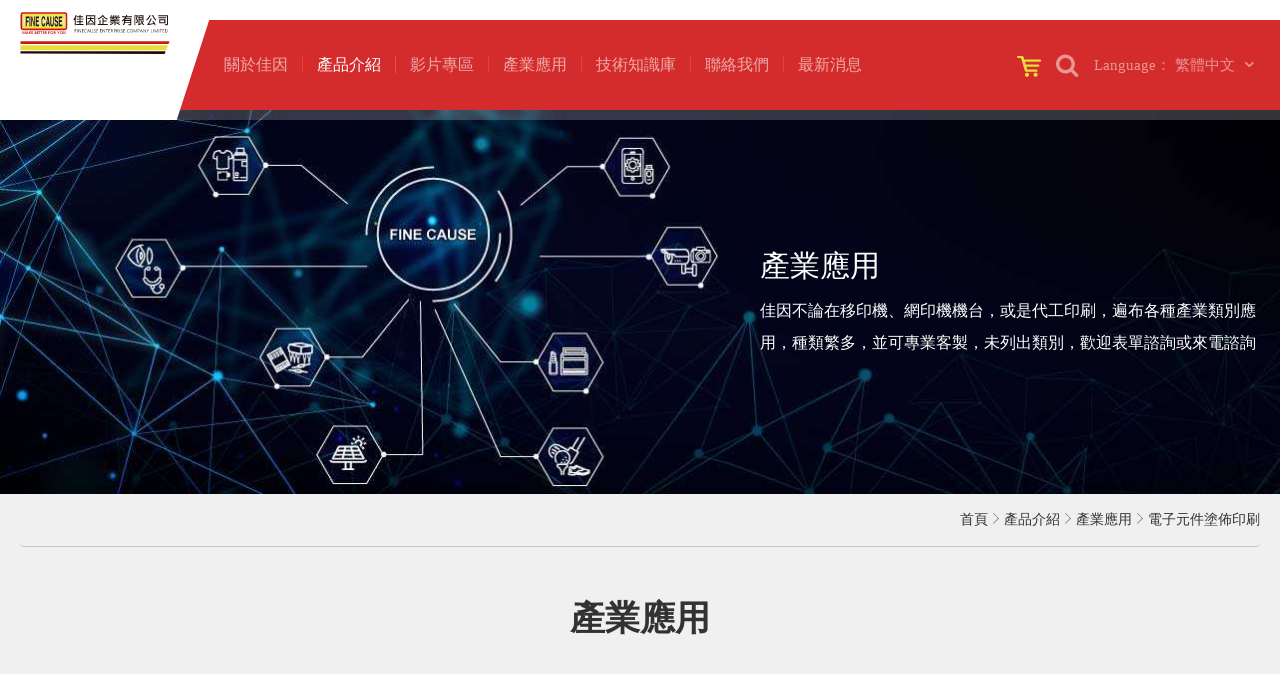

--- FILE ---
content_type: text/html; charset=UTF-8
request_url: https://www.finecause.com.tw/products/category16/Electronic-component
body_size: 72850
content:
<!doctype html>
<html lang="zh-Hant-TW">
<head>
<!-- Title and Meta

================================================== -->

<meta charset="utf-8" />

<meta http-equiv="X-UA-Compatible" content="IE=edge" />

<title>電子元件塗佈印刷 - 產品介紹 - 佳因企業有限公司</title>

<meta name="author" content="MINMAX" />

<meta name="description" content="電子元件塗佈類有IC電子零件、金屬電子零件、甚至二極體曲面印刷...等印刷圖形裝飾、標示、LOGO商標印刷，印刷又快又精準，再精細都能精準印刷" />

<meta name="keywords" content="電子元件塗佈類印刷 ,IC電子零件印刷 ,金屬電子零件印刷 ,二極體曲面印刷" />

<!-- Facebook Open Graph Meta

================================================== -->




<!-- Chrome, Firefox OS and Opera -->

<meta name="theme-color" content="#E3D6CA">

<!-- Windows Phone -->

<meta name="msapplication-navbutton-color" content="#E3D6CA">

<!-- iOS Safari -->

<meta name="apple-mobile-web-app-status-bar-style" content="#E3D6CA">

<meta name="viewport" content="width=device-width, initial-scale=1.0" />

<meta name="format-detection" content="telephone=no">

<link rel="icon" type="image/x-icon" href="/styles/images/web-icon.ico" />

<link rel="stylesheet" type="text/css" href="/styles/style.css?2" />



<!--[if lt IE 9]>

<script src="/scripts/default/html5shiv.min.js"></script>

<script src="/scripts/default/respond.min.js"></script>

<![endif]-->

<script src="/scripts/default/modernizr.js"></script>

<!-- Global site tag (gtag.js) - Google Analytics -->

<script async src="https://www.googletagmanager.com/gtag/js?id=UA-132963325-21"></script>

<script>

    window.dataLayer = window.dataLayer || [];

    function gtag(){dataLayer.push(arguments);}

    gtag('js', new Date());



    gtag('config', 'UA-132963325-21');

</script>

<!-- Global site tag (gtag.js) - Google Analytics -->
<script async src="https://www.googletagmanager.com/gtag/js?id=UA-43764412-1"></script>
<script>
  window.dataLayer = window.dataLayer || [];
  function gtag(){dataLayer.push(arguments);}
  gtag('js', new Date());

  gtag('config', 'UA-43764412-1');
</script>

<!-- Global site tag (gtag.js) - Google Ads: 1048775952 -->
<script async src="https://www.googletagmanager.com/gtag/js?id=AW-1048775952"></script>
<script>
  window.dataLayer = window.dataLayer || [];
  function gtag(){dataLayer.push(arguments);}
  gtag('js', new Date());

  gtag('config', 'AW-1048775952');
</script>

<!-- Event snippet for 要求報價 conversion page -->
<script>
  gtag('event', 'conversion', {'send_to': 'AW-1048775952/zKMxCN7Uwu4BEJCajPQD'});
</script></head>
<body>

<div class="wp" id="products" data-page="products">
<header id="header">
    <a href="/" class="logo" data-src="/files/logo/logo2.svg">
        <img class="svg" src="/files/logo/logo2.svg" alt="">
    </a>
    <div class="menu-toggle">
        <div class="wrapper">
            <div class="bar1"></div>
            <div class="bar2"></div>
            <div class="bar3"></div>
        </div>
    </div>
    <div class="gray_block"></div>
    <div class="bg_phone">
        <div class="scroll_wrapper clearfix">
            <nav>
                <h2 class="hidden">主選單</h2>
                <ul class="menu noneStyle clearfix">
                    <li class="lang-btn-mobile">
						<span class="list">
                                                        <span class="active"><a href="https://www.finecause.com.tw" target="_self">繁體中文</a></span>
                                                        <span class=""><a href="https://www.finecause.com" target="_self">English</a></span>
                                                        <span class=""><a href="https://www.finecause.com.my" target="_self">简体中文</a></span>
                            						</span>
                    </li>
                    <li class="hasChild" data-id="about">
                        <span class="list">關於佳因<i class="icon-right-open"></i></span>
                        <div class="submenu">
                            <span class="tag"><i class="icon-left-open"></i>關於佳因</span>
                            <div>
                                <img src="/styles/images/layout/menu-1.jpg" alt="">
                                <div class="scrollbarX-1">
                                    <div class="wrapper">
                                        <ul class="noneStyle">
                                                                                        <li>
                                                <a href="/about/finecause" title="佳因23年">
                                                    <span>佳因23年</span>
                                                    <i class="icon-right-open"></i>
                                                </a>
                                            </li>
                                                                                        <li>
                                                <a href="/about/service-02" title="佳因的服務">
                                                    <span>佳因的服務</span>
                                                    <i class="icon-right-open"></i>
                                                </a>
                                            </li>
                                                                                        <li>
                                                <a href="/about/RecruitingDistributor" title="成為經銷商">
                                                    <span>成為經銷商</span>
                                                    <i class="icon-right-open"></i>
                                                </a>
                                            </li>
                                                                                        <li>
                                                <a href="/about/Patent-Certification" title="專利認證">
                                                    <span>專利認證</span>
                                                    <i class="icon-right-open"></i>
                                                </a>
                                            </li>
                                                                                        <li>
                                                <a href="/about/service" title="佳因的優勢">
                                                    <span>佳因的優勢</span>
                                                    <i class="icon-right-open"></i>
                                                </a>
                                            </li>
                                                                                        <li>
                                                <a href="/about/team" title="佳因團隊">
                                                    <span>佳因團隊</span>
                                                    <i class="icon-right-open"></i>
                                                </a>
                                            </li>
                                                                                        <li>
                                                <a href="/about/founder" title="佳因創辦人">
                                                    <span>佳因創辦人</span>
                                                    <i class="icon-right-open"></i>
                                                </a>
                                            </li>
                                                                                        <li>
                                                <a href="/about/64eyP42QweQZ4rS8" title="銷售據點">
                                                    <span>銷售據點</span>
                                                    <i class="icon-right-open"></i>
                                                </a>
                                            </li>
                                                                                        <li>
                                                <a href="/history" title="佳因沿革">
                                                    <span>佳因沿革</span>
                                                    <i class="icon-right-open"></i>
                                                </a>
                                            </li>
                                            <li>
                                                <a href="/client" title="合作客戶">
                                                    <span>合作客戶</span>
                                                    <i class="icon-right-open"></i>
                                                </a>
                                            </li>
                                        </ul>
                                    </div>
                                </div>
                            </div>
                        </div>
                    </li>
                    <li class="hasChild" data-id="products">
                        <span class="list">產品介紹<i class="icon-right-open"></i></span>
                        <div class="submenu">
                            <span class="tag"><i class="icon-left-open"></i>產品介紹</span>
                            <div>
                                <img src="/styles/images/layout/menu-2.jpg" alt="">
                                <div class="scrollbarX-1">
                                    <div class="wrapper">
                                        <ul class="noneStyle">
                                                                                        <li>
                                                <a href="/products/category1" title="移印機系列">
                                                    <span>移印機系列</span>
                                                    <i class="icon-right-open"></i>
                                                </a>
                                            </li>
                                                                                        <li>
                                                <a href="/products/category2" title="網版印刷機系列">
                                                    <span>網版印刷機系列</span>
                                                    <i class="icon-right-open"></i>
                                                </a>
                                            </li>
                                                                                        <li>
                                                <a href="/products/hot-stamping-machine" title="燙金/熱轉印機系列">
                                                    <span>燙金/熱轉印機系列</span>
                                                    <i class="icon-right-open"></i>
                                                </a>
                                            </li>
                                                                                        <li>
                                                <a href="/products/category4" title="攪拌機系列/其它設備(含中古機)">
                                                    <span>攪拌機系列/其它設備(含中古機)</span>
                                                    <i class="icon-right-open"></i>
                                                </a>
                                            </li>
                                                                                        <li>
                                                <a href="/products/PlasmaProcessor" title="表面處理機系列">
                                                    <span>表面處理機系列</span>
                                                    <i class="icon-right-open"></i>
                                                </a>
                                            </li>
                                                                                        <li>
                                                <a href="/products/LaserEngravingMachine" title="雷雕機系列">
                                                    <span>雷雕機系列</span>
                                                    <i class="icon-right-open"></i>
                                                </a>
                                            </li>
                                                                                        <li>
                                                <a href="/products/AutomationEquipment" title="自動化設備">
                                                    <span>自動化設備</span>
                                                    <i class="icon-right-open"></i>
                                                </a>
                                            </li>
                                                                                        <li>
                                                <a href="/products/category11" title="印刷相關耗材">
                                                    <span>印刷相關耗材</span>
                                                    <i class="icon-right-open"></i>
                                                </a>
                                            </li>
                                                                                        <li>
                                                <a href="/products/category7" title="印刷油墨/溶劑/助劑">
                                                    <span>印刷油墨/溶劑/助劑</span>
                                                    <i class="icon-right-open"></i>
                                                </a>
                                            </li>
                                                                                        <li>
                                                <a href="/products/category12" title="移印膠頭目錄">
                                                    <span>移印膠頭目錄</span>
                                                    <i class="icon-right-open"></i>
                                                </a>
                                            </li>
                                                                                        <li>
                                                <a href="/products/category5" title="代工服務相關">
                                                    <span>代工服務相關</span>
                                                    <i class="icon-right-open"></i>
                                                </a>
                                            </li>
                                                                                        <li>
                                                <a href="/products/category16" title="產業應用">
                                                    <span>產業應用</span>
                                                    <i class="icon-right-open"></i>
                                                </a>
                                            </li>
                                                                                    </ul>
                                    </div>
                                </div>
                            </div>
                        </div>
                    </li>
                    <li class="hasChild" data-id="videos">
                        <span class="list">影片專區<i class="icon-right-open"></i></span>
                        <div class="submenu">
                            <span class="tag"><i class="icon-left-open"></i>影片專區</span>
                            <div>
                                <img src="/styles/images/layout/menu-3.jpg" alt="">
                                <div class="scrollbarX-1">
                                    <div class="wrapper">
                                        <ul class="noneStyle">
                                                                                        <li>
                                                <a href="/videos/video1" title="移印機系列">
                                                    <span>移印機系列</span>
                                                    <i class="icon-right-open"></i>
                                                </a>
                                            </li>
                                                                                        <li>
                                                <a href="/videos/video2" title="網版印刷機系列">
                                                    <span>網版印刷機系列</span>
                                                    <i class="icon-right-open"></i>
                                                </a>
                                            </li>
                                                                                        <li>
                                                <a href="/videos/hot-stamping-machine" title="燙金熱轉印系列">
                                                    <span>燙金熱轉印系列</span>
                                                    <i class="icon-right-open"></i>
                                                </a>
                                            </li>
                                                                                        <li>
                                                <a href="/videos/video3" title="代工範例相關影片">
                                                    <span>代工範例相關影片</span>
                                                    <i class="icon-right-open"></i>
                                                </a>
                                            </li>
                                                                                        <li>
                                                <a href="/videos/video4" title="機器修改">
                                                    <span>機器修改</span>
                                                    <i class="icon-right-open"></i>
                                                </a>
                                            </li>
                                                                                        <li>
                                                <a href="/videos/video5" title="其他設備">
                                                    <span>其他設備</span>
                                                    <i class="icon-right-open"></i>
                                                </a>
                                            </li>
                                                                                        <li>
                                                <a href="/videos/video6" title="其他服務">
                                                    <span>其他服務</span>
                                                    <i class="icon-right-open"></i>
                                                </a>
                                            </li>
                                                                                        <li>
                                                <a href="/videos/video7" title="網版製作相關">
                                                    <span>網版製作相關</span>
                                                    <i class="icon-right-open"></i>
                                                </a>
                                            </li>
                                                                                        <li>
                                                <a href="/videos/video8" title="移印耗材相關">
                                                    <span>移印耗材相關</span>
                                                    <i class="icon-right-open"></i>
                                                </a>
                                            </li>
                                                                                    </ul>
                                    </div>
                                </div>
                            </div>
                        </div>
                    </li>
                    <li data-id="products-solution">
                        <a href="/products/category16" class="list" title="產業應用">產業應用</a>
                    </li>
                    <li class="hasChild" data-id="knowledges">
                        <span class="list">技術知識庫<i class="icon-right-open"></i></span>
                        <div class="submenu">
                            <span class="tag"><i class="icon-left-open"></i>技術知識庫</span>
                            <div>
                                <img src="/styles/images/layout/menu-5.jpg" alt="">
                                <div class="scrollbarX-1">
                                    <div class="wrapper">
                                        <ul class="noneStyle">
                                                                                        <li>
                                                <a href="/knowledges/knowledge1" title="印刷技術交流">
                                                    <span>印刷技術交流</span>
                                                    <i class="icon-right-open"></i>
                                                </a>
                                            </li>
                                                                                        <li>
                                                <a href="/knowledges/knowledge2" title="說明書/DM下載">
                                                    <span>說明書/DM下載</span>
                                                    <i class="icon-right-open"></i>
                                                </a>
                                            </li>
                                                                                        <li>
                                                <a href="/knowledges/knowledge3" title="德國RUCOINX油墨專區">
                                                    <span>德國RUCOINX油墨專區</span>
                                                    <i class="icon-right-open"></i>
                                                </a>
                                            </li>
                                                                                        <li>
                                                <a href="/knowledges/knowledge4" title="佳因 - 移印機">
                                                    <span>佳因 - 移印機</span>
                                                    <i class="icon-right-open"></i>
                                                </a>
                                            </li>
                                                                                        <li>
                                                <a href="/knowledges/knowledge5" title="佳因 - 網印機">
                                                    <span>佳因 - 網印機</span>
                                                    <i class="icon-right-open"></i>
                                                </a>
                                            </li>
                                                                                        <li>
                                                <a href="/knowledges/knowledge6" title="周邊設備">
                                                    <span>周邊設備</span>
                                                    <i class="icon-right-open"></i>
                                                </a>
                                            </li>
                                                                                        <li>
                                                <a href="/knowledges/InspectionReport" title="檢驗報告書">
                                                    <span>檢驗報告書</span>
                                                    <i class="icon-right-open"></i>
                                                </a>
                                            </li>
                                                                                        <li>
                                                <a href="/knowledges/knowledge7" title="進口刮膠">
                                                    <span>進口刮膠</span>
                                                    <i class="icon-right-open"></i>
                                                </a>
                                            </li>
                                                                                    </ul>
                                    </div>
                                </div>
                            </div>
                        </div>
                    </li>
                    <li class="hasChild" data-id="contact">
                        <span class="list">聯絡我們<i class="icon-right-open"></i></span>
                        <div class="submenu">
                            <span class="tag"><i class="icon-left-open"></i>聯絡我們</span>
                            <div>
                                <img src="/styles/images/layout/menu-6.jpg" alt="">
                                <div class="scrollbarX-1">
                                    <div class="wrapper">
                                        <ul class="noneStyle">
                                                                                        <li>
                                                <a href="/contact/company" title="佳因總公司">
                                                    <span>佳因總公司</span>
                                                    <i class="icon-right-open"></i>
                                                </a>
                                            </li>
                                                                                        <li>
                                                <a href="/agent" title="各地經銷商">
                                                    <span>各地經銷商</span>
                                                    <i class="icon-right-open"></i>
                                                </a>
                                            </li>
                                            <li>
                                                <a href="/contact" title="聯絡表單">
                                                    <span>聯絡表單</span>
                                                    <i class="icon-right-open"></i>
                                                </a>
                                            </li>
                                            <li>
                                                <a href="/complaint" title="客訴服務">
                                                    <span>客訴服務</span>
                                                    <i class="icon-right-open"></i>
                                                </a>
                                            </li>
                                        </ul>
                                    </div>
                                </div>
                            </div>
                        </div>
                    </li>
                    <li data-id="news">
                        <a href="/news" class="list" title="最新消息">最新消息</a>
                    </li>
                </ul>
            </nav>
        </div>
    </div>
    <div class="complex">
        <a href="/contact" class="cart mr-2">
            <img class="d-none d-xl-block" src="https://www.finecause.com.tw/styles/images/common/cart.svg" alt="">
            <img class="d-xl-none" src="https://www.finecause.com.tw/styles/images/common/cart-red.svg" alt="">
        </a>
        <div class="search-btn">
            <i class="icon-search"></i>
        </div>
        <div class="search">
            <!-- <div></div> -->
                <ul class="nav-tabs noneStyle">
                    <li><a href="#search-pd" data-toggle="tab" class="active">產品介紹</a></li>
                    <li><a href="#search-video" data-toggle="tab">影片專區</a></li>
                    <li><a href="#search-knowledge" data-toggle="tab">技術知識庫</a></li>
                </ul>
                <div class="tab-content">
                    <div class="tab-pane active" id="search-pd">
                        <form id="productSearchForm" action="/search" method="get">
                            <span class="for-web">進階搜尋</span>
                            <div>
                                <div class="input-wrapper">
                                    <input type="text" name="keyword" placeholder="輸入關鍵字">
                                </div>
                                <div class="select-wrapper">
                                    <select class="selectpicker" name="industry" id="industry">
                                        <option value="">產業類別</option>
                                                                                    <option value="28">生活用品類</option>
                                                                                    <option value="65">隱形眼鏡類</option>
                                                                                    <option value="57">光電產業類</option>
                                                                                    <option value="29">3C產業類</option>
                                                                                    <option value="30">醫療用品類</option>
                                                                                    <option value="31">數位產業類</option>
                                                                                    <option value="48">美妝用品類</option>
                                                                                    <option value="49">電子元件塗佈類</option>
                                                                                    <option value="51">運動戶外類</option>
                                                                                    <option value="56">其它</option>
                                                                            </select>
                                </div>
                                <div class="select-wrapper">
                                    <select class="selectpicker" name="other" id="other" >
                                        <option value="">其它條件</option>
                                                                                    <option value="32">移印</option>
                                                                                    <option value="68">全彩噴印</option>
                                                                                    <option value="33">網印</option>
                                                                                    <option value="64">燙金</option>
                                                                                    <option value="66">熱轉印</option>
                                                                                    <option value="34">曲面印刷</option>
                                                                                    <option value="35">周邊設備商品</option>
                                                                                    <option value="59">雷射雕刻</option>
                                                                            </select>
                                </div>
                            </div>
                            <button class="for-web" id="productSearchSubmit" type="submit">送出搜尋</button>
                            <div class="apply-material">
                                <span>應用材質<input type="hidden" name="materials" id="materials" value=""></span>
                                <div class="multiple-check">
                                                                            <input type="checkbox" id="material36" name="material" value="36">
                                        <label for="material36"><i class="icon-ok"></i><span>矽膠</span></label>
                                                                            <input type="checkbox" id="material37" name="material" value="37">
                                        <label for="material37"><i class="icon-ok"></i><span>玻璃</span></label>
                                                                            <input type="checkbox" id="material38" name="material" value="38">
                                        <label for="material38"><i class="icon-ok"></i><span>陶瓷</span></label>
                                                                            <input type="checkbox" id="material39" name="material" value="39">
                                        <label for="material39"><i class="icon-ok"></i><span>尼龍/帆布</span></label>
                                                                            <input type="checkbox" id="material53" name="material" value="53">
                                        <label for="material53"><i class="icon-ok"></i><span>金屬烤漆/陽極</span></label>
                                                                            <input type="checkbox" id="material40" name="material" value="40">
                                        <label for="material40"><i class="icon-ok"></i><span>壓克力</span></label>
                                                                            <input type="checkbox" id="material41" name="material" value="41">
                                        <label for="material41"><i class="icon-ok"></i><span>ABS</span></label>
                                                                            <input type="checkbox" id="material42" name="material" value="42">
                                        <label for="material42"><i class="icon-ok"></i><span>PE/PET</span></label>
                                                                            <input type="checkbox" id="material44" name="material" value="44">
                                        <label for="material44"><i class="icon-ok"></i><span>PP</span></label>
                                                                            <input type="checkbox" id="material45" name="material" value="45">
                                        <label for="material45"><i class="icon-ok"></i><span>PC</span></label>
                                                                            <input type="checkbox" id="material46" name="material" value="46">
                                        <label for="material46"><i class="icon-ok"></i><span>PU</span></label>
                                                                            <input type="checkbox" id="material47" name="material" value="47">
                                        <label for="material47"><i class="icon-ok"></i><span>PVC</span></label>
                                                                            <input type="checkbox" id="material55" name="material" value="55">
                                        <label for="material55"><i class="icon-ok"></i><span>其它</span></label>
                                                                    </div>
                            </div>
                            <button class="for-mobile" type="submit">送出搜尋</button>
                        </form>
                    </div>
                    <div class="tab-pane" id="search-video">
                        <form id="videosSearchForm" action="/videos_search" method="get">
                            <span class="search-tit for-web">搜尋影片</span>
                            <div class="input-keyword">
                                <input type="text" name="keyword" placeholder="輸入關鍵字">
                            </div>
                            <button class="search-submit" type="submit">送出搜尋</button>
                        </form>
                    </div>
                    <div class="tab-pane" id="search-knowledge">
                        <form id="knowledgesSearchForm" action="/knowledges_search" method="get">
                            <span class="search-tit for-web">搜尋檔案</span>
                            <div class="input-keyword">
                                <input type="text" name="keyword" placeholder="輸入關鍵字">
                            </div>
                            <button class="search-submit" type="submit">送出搜尋</button>
                        </form>
                    </div>
                </div>

            <div class="gray-mask"></div>
        </div>
        <div class="lang">
            <div class="lang-btn">
                <i class="icon-globe"></i>
                <div>
					<span>
						<span>Language：</span>
                        <span>繁體中文</span>
					</span>
                    <i class="icon-down-open"></i>
                </div>
            </div>
            <ul class="noneStyle">
                                <li class="active"><a href="https://www.finecause.com.tw" target="_self">繁體中文</a></li>
                                <li class=""><a href="https://www.finecause.com" target="_self">English</a></li>
                                <li class=""><a href="https://www.finecause.com.my" target="_self">简体中文</a></li>
                            </ul>
        </div>
    </div>
</header>

    <main class="main">

        <div class="inner">

            <h1 class="hidden">產品介紹</h1>

            <div class="banner position-relative">

                <div class="bn-bg for-web" style="background-image:url(/files/banner/products-banner/category16.jpg)"></div>

                <div class="bn-bg for-mobile" style="background-image:url(/files/banner/products-banner/category16-575.jpg)"></div>

                <div class="text text-white">

                    <span class="title d-block font-30 font-weight-500 mb-2" style="color: #FFFFFF">產業應用</span>

                    <div class="content" style="color: #FFFFFF">佳因不論在移印機、網印機機台，或是代工印刷，遍布各種產業類別應用，種類繁多，並可專業客製，未列出類別，歡迎表單諮詢或來電諮詢</div>

                </div>

            </div>

            <div class="max1500">

                <ol class="breadcrumb font-14" data-aos="fade-down" data-aos-delay="200">

                    <li class="breadcrumb-item"><a href="/">首頁</a></li>

                    <li class="breadcrumb-item">產品介紹</li>

                    
                        
                    <li class="breadcrumb-item"><a href="/products/category16">產業應用</a></li>

                    
                    <li class="breadcrumb-item" aria-current="page">電子元件塗佈印刷</li>

                </ol>

            </div>

            <div class="section max1500 py-4 py-sm-5">

                
                <h2 class="font-40 font-weight-bold text-center mb-3 mb-sm-4" data-aos="fade-up">產業應用</h2>

                
                <div class="specMenu" data-aos="fade-up">

                    
                    <span class="toggle">

                        <span class="tag font-18">產業應用分類</span>

                        <span class="arrow-updown">

                            <i class="icon-down-open"></i>

                        </span>

                    </span>

                    <ul class="noneStyle clearfix">

                        <li class="btn-group">
<span class="button d-block ">
<a class="species-link" href="/products/category16/Daily-necessities" title="生活用品印刷"><span class="click-button">生活用品印刷</span></a>
</span>
</li><li class="btn-group">
<span class="button d-block ">
<a class="species-link" href="/products/category16/contact-lens" title="隱形眼鏡印刷"><span class="click-button">隱形眼鏡印刷</span></a>
</span>
</li><li class="btn-group">
<span class="button d-block ">
<a class="species-link" href="/products/category16/Optoelectronics-industry" title="光電產業印刷"><span class="click-button">光電產業印刷</span></a>
</span>
</li><li class="btn-group">
<span class="button d-block ">
<a class="species-link" href="/products/category16/3C" title="3C數位印刷"><span class="click-button">3C數位印刷</span></a>
</span>
</li><li class="btn-group">
<span class="button d-block ">
<a class="species-link" href="/products/category16/medical-supplies" title="醫療用品印刷"><span class="click-button">醫療用品印刷</span></a>
</span>
</li><li class="btn-group">
<span class="button d-block ">
<a class="species-link" href="/products/category16/cosmetic" title="美妝用品印刷"><span class="click-button">美妝用品印刷</span></a>
</span>
</li><li class="btn-group">
<span class="button d-block active">
<a class="species-link" href="/products/category16/Electronic-component" title="電子元件塗佈印刷"><span class="click-button">電子元件塗佈印刷</span></a>
</span>
</li><li class="btn-group">
<span class="button d-block ">
<a class="species-link" href="/products/category16/outdoor-sport" title="運動/戶外/娛樂用品印刷"><span class="click-button">運動/戶外/娛樂用品印刷</span></a>
</span>
</li>

                    </ul>

                </div>

                <div class="block mt-4 mt-sm-5 pt-sm-1">

                    <ul class="noneStyle row mb-4 pb-2">

                        
                        <li class="col-12 col-sm-6 col-lg-4 text-center">

                            <div>

                                <h3 class="hidden">電子零件移印機/IC電子零件印刷</h3>

                                <a class="d-block" href="/product/2bdYPf3mIfGZ6Qye/14ayp42Hs9Ui1Rs7">

                                    <span class="img d-block position-relative">

                                        <img src="/files/uploads/158900449289523000.jpg" alt="電子零件移印機/IC電子零件印刷">

                                    </span>

                                    <span class="text d-block pt-4 mt-3">

                                        <span class="title">

                                            <span class="d-block font-weight-bold montserrat mb-2">Electronic parts</span>

                                            <span class="d-block font-22 font-weight-bold mb-2">電子零件移印機/IC電子零件印刷</span>

                                        </span>

                                        <span class="content">表面材質印刷不易附著油墨時，推薦搭配自動表面擦拭機構，節省擦試人力並提升整體產能印刷效率。更可依照需...</span>

                                    </span>

                                </a>
                                
                                <div class="inquire pb-5 mb-2 " id="2bdYPf3mIfGZ6Qye">

                                    <i class="icon-ok"></i>

                                    <span>加入詢問表單</span>

                                    <span class="font-weight-bold">

                                        <span class="mr-1">已加入詢價單</span>

                                        
                                        <a class="link pl-2" href="https://www.finecause.com.tw/contact">前往詢價單<i class="icon-right-big ml-1"></i></a>


                                    </span>

                                </div>

                            </div>

                        </li>

                        
                        <li class="col-12 col-sm-6 col-lg-4 text-center">

                            <div>

                                <h3 class="hidden">銅片印刷 塗佈-金屬印刷機/各種材質塗佈機</h3>

                                <a class="d-block" href="/product/778ZW89wMARpfRX8/14ayp42Hs9Ui1Rs7">

                                    <span class="img d-block position-relative">

                                        <img src="/files/uploads/164690768418121000.jpg" alt="銅片印刷 塗佈-金屬印刷機/各種材質塗佈機">

                                    </span>

                                    <span class="text d-block pt-4 mt-3">

                                        <span class="title">

                                            <span class="d-block font-weight-bold montserrat mb-2">Electronic parts-02</span>

                                            <span class="d-block font-22 font-weight-bold mb-2">銅片印刷 塗佈-金屬印刷機/各種材質塗佈機</span>

                                        </span>

                                        <span class="content">各種材質、金屬、銅片、金屬烤漆材質，均能印刷、塗佈。有半自動網版印刷機，搭配吸氣式平台，精準定位印刷...</span>

                                    </span>

                                </a>
                                
                                <div class="inquire pb-5 mb-2 " id="778ZW89wMARpfRX8">

                                    <i class="icon-ok"></i>

                                    <span>加入詢問表單</span>

                                    <span class="font-weight-bold">

                                        <span class="mr-1">已加入詢價單</span>

                                        
                                        <a class="link pl-2" href="https://www.finecause.com.tw/contact">前往詢價單<i class="icon-right-big ml-1"></i></a>


                                    </span>

                                </div>

                            </div>

                        </li>

                        
                        <li class="col-12 col-sm-6 col-lg-4 text-center">

                            <div>

                                <h3 class="hidden">電子零件印刷-金屬印刷機</h3>

                                <a class="d-block" href="/product/Dd7yP26mI9gz6xU4/14ayp42Hs9Ui1Rs7">

                                    <span class="img d-block position-relative">

                                        <img src="/files/uploads/158916775336709000.jpg" alt="電子零件印刷-金屬印刷機">

                                    </span>

                                    <span class="text d-block pt-4 mt-3">

                                        <span class="title">

                                            <span class="d-block font-weight-bold montserrat mb-2">Electronic parts-03</span>

                                            <span class="d-block font-22 font-weight-bold mb-2">電子零件印刷-金屬印刷機</span>

                                        </span>

                                        <span class="content">各種IC電子零件印刷，體積小一樣精準印刷，各種金屬材質、金屬烤漆材質，均能精準印刷，顯色鮮明。有半自...</span>

                                    </span>

                                </a>
                                
                                <div class="inquire pb-5 mb-2 " id="Dd7yP26mI9gz6xU4">

                                    <i class="icon-ok"></i>

                                    <span>加入詢問表單</span>

                                    <span class="font-weight-bold">

                                        <span class="mr-1">已加入詢價單</span>

                                        
                                        <a class="link pl-2" href="https://www.finecause.com.tw/contact">前往詢價單<i class="icon-right-big ml-1"></i></a>


                                    </span>

                                </div>

                            </div>

                        </li>

                        
                    </ul>



                </div>

<div class="pd-inquiryform">
    <div class="inner">
        <div class="close-btn" data-dismiss="modal">×</div>
        <h3 class="tag font-30 font-weight-bold">商品詢價單</h3>
        <span class="text font-16"><p>將您感興趣商品加入詢價單，填寫資訊並送出表單，我們將儘速處理。</p>
<p><span style="color: #ffffff; background-color: #c0392b;"><strong>線上即時報價</strong>、<strong>免運索取油墨樣品</strong> / <strong>膠頭硬度卡</strong>，<strong>請加入FINECAUSE官方LINE</strong></span></p>
<p>手機快速點擊連結加入<a title="FINECAUSE官方LINE" href="https://lin.ee/W2BNjUA"><span style="text-decoration: underline; color: #c0392b;">https://lin.ee/W2BNjUA</span></a></p>
<p><span style="color: #ffffff; background-color: #136515;">LINE ID:</span><span style="color: #ffffff; background-color: #c0392b;">@finecause</span>(ID搜尋請前面務必加<strong><span style="color: #c0392b;">@</span></strong>)</p></span>
        <div class="row pd-items" id="productsArea">
        </div>
        <div class="forms">
            <form id="inquiryForm" action="/inquiry-submit" enctype="multipart/form-data" method="post" class="contact" onsubmit="checkForm();return false;">
                <input type="hidden" name="_token" value="fZHWd97pFPMNSQSKUD6YCVCssum14EaZH60pkEtX">                <div class="field-group type-group" data-aos="fade-up">
                    <label>公司型態：</label>
                    <div class="radios d-flex">
                                                    <div class="ml-sm-3">
                                <input type="radio" name="type" value="製造商" id="type-24" >
                                <label for="type-24">
                                    <i class="icon-ok"></i>
                                    <span>製造商</span>
                                </label>
                            </div>
                                                    <div class="ml-sm-3">
                                <input type="radio" name="type" value="貿易商" id="type-25" >
                                <label for="type-25">
                                    <i class="icon-ok"></i>
                                    <span>貿易商</span>
                                </label>
                            </div>
                                                    <div class="ml-sm-3">
                                <input type="radio" name="type" value="代理商" id="type-26" >
                                <label for="type-26">
                                    <i class="icon-ok"></i>
                                    <span>代理商</span>
                                </label>
                            </div>
                                                    <div class="ml-sm-3">
                                <input type="radio" name="type" value="使用者" id="type-27" >
                                <label for="type-27">
                                    <i class="icon-ok"></i>
                                    <span>使用者</span>
                                </label>
                            </div>
                                            </div>
                </div>
                <div class="field-group" data-aos="fade-up">
                    <label for="company"><span class="text-red">*</span>公司名稱：</label>
                    <input type="text" name="company" id="company" value="">
                </div>
                <div class="field-group" data-aos="fade-up">
                    <label for="contactPerson"><span class="text-red">*</span>連絡人：</label>
                    <input type="text" name="name" id="name" value="">
                </div>
                <div class="field-group" data-aos="fade-up">
                    <label for="tel"><span class="text-red">*</span>電話：</label>
                    <input type="tel" name="tel" id="tel" value="">
                </div>
                <div class="field-group" data-aos="fade-up">
                    <label for="fax">傳真：</label>
                    <input type="tel" name="fax" id="fax" value="">
                </div>
                <div class="field-group" data-aos="fade-up">
                    <label for="email"><span class="text-red">*</span>電子信箱：</label>
                    <input type="email" name="email" id="email" value="">
                </div>
                <div class="field-group" data-aos="fade-up">
                    <label for="title"><span class="text-red">*</span>標題：</label>
                    <input type="text" name="title" id="title" value="">
                </div>
                <div class="field-group descript-group" data-aos="fade-up">
                    <label for="message"><span class="text-red">*</span>需求描述：</label>
                    <textarea name="message" id="message"></textarea>
                </div>
                <div class="field-group file-group" data-aos="fade-up">
                    <input type="file" name="file[]" id="file" multiple accept="image/*">
                    <span class="val">附件上傳 (檔案支援類型jpg、gif、png圖檔)，檔案大小限制2MB以內</span>
                    <div class="btn text-white flex-center">上傳檔案</div>
                </div>
                <div class="uploadPreview clearfix">
                </div>
                <div class="field-group verification-group" data-aos="fade-up">
                    <label class="les2" for="verification"><span class="text-red">*</span>驗證碼：</label>
                    <div class="verification d-flex">
                        <input type="text" name="verification" id="verification" autocomplete="off">
                        <input type="hidden" name="page" value="products">
                        <input type="hidden" name="id" value="category16">
                        <img class="pin_img" src="https://www.finecause.com.tw/siteadmin/captcha/inquiry" alt="">
                    </div>
                </div>
                <button id="formSubmit" type="submit" class="flex-center text-white font-weight-bold mx-auto mb-2" data-aos="fade-up">確定送出</button>
            </form>
        </div>
    </div>
</div>
<div class="gray-mask"></div>

            </div>

        </div>

    </main>

<footer data-aos="fade-up">

    <div class="top">

        <div class="max1500">

            <ul class="row">

                <li>

                    <span class="d-block font-18">關於佳因</span>

                    <ul class="noneStyle">

                        
                        <li><a href="/about/finecause" title="佳因23年">佳因23年</a></li>

                        
                        <li><a href="/about/service-02" title="佳因的服務">佳因的服務</a></li>

                        
                        <li><a href="/about/RecruitingDistributor" title="成為經銷商">成為經銷商</a></li>

                        
                        <li><a href="/about/Patent-Certification" title="專利認證">專利認證</a></li>

                        
                        <li><a href="/about/service" title="佳因的優勢">佳因的優勢</a></li>

                        
                        <li><a href="/about/team" title="佳因團隊">佳因團隊</a></li>

                        
                        <li><a href="/about/founder" title="佳因創辦人">佳因創辦人</a></li>

                        
                        <li><a href="/about/64eyP42QweQZ4rS8" title="銷售據點">銷售據點</a></li>

                        
                        <li><a href="/history" title="佳因沿革">佳因沿革</a></li>

                        <li><a href="/client" title="合作客戶">合作客戶</a></li>

                    </ul>

                </li>

                <li>

                    <span class="d-block font-18">產品介紹</span>

                    <div class="scrollbarX-1">

                        <div class="wrapper">

                            <ul class="noneStyle">

                                
                                <li><a href="/products/category1" title="移印機系列">移印機系列</a></li>

                                
                                <li><a href="/products/category2" title="網版印刷機系列">網版印刷機系列</a></li>

                                
                                <li><a href="/products/hot-stamping-machine" title="燙金/熱轉印機系列">燙金/熱轉印機系列</a></li>

                                
                                <li><a href="/products/category4" title="攪拌機系列/其它設備(含中古機)">攪拌機系列/其它設備(含中古機)</a></li>

                                
                                <li><a href="/products/PlasmaProcessor" title="表面處理機系列">表面處理機系列</a></li>

                                
                                <li><a href="/products/LaserEngravingMachine" title="雷雕機系列">雷雕機系列</a></li>

                                
                                <li><a href="/products/AutomationEquipment" title="自動化設備">自動化設備</a></li>

                                
                                <li><a href="/products/category11" title="印刷相關耗材">印刷相關耗材</a></li>

                                
                                <li><a href="/products/category7" title="印刷油墨/溶劑/助劑">印刷油墨/溶劑/助劑</a></li>

                                
                                <li><a href="/products/category12" title="移印膠頭目錄">移印膠頭目錄</a></li>

                                
                                <li><a href="/products/category5" title="代工服務相關">代工服務相關</a></li>

                                
                                <li><a href="/products/category16" title="產業應用">產業應用</a></li>

                                
                            </ul>

                        </div>

                    </div>

                </li>

                <li>

                    <span class="d-block font-18">影片專區</span>

                    <div class="scrollbarX-1">

                        <div class="wrapper">

                            <ul class="noneStyle">

                                
                                <li><a href="/videos/video1" title="移印機系列">移印機系列</a></li>

                                
                                <li><a href="/videos/video2" title="網版印刷機系列">網版印刷機系列</a></li>

                                
                                <li><a href="/videos/hot-stamping-machine" title="燙金熱轉印系列">燙金熱轉印系列</a></li>

                                
                                <li><a href="/videos/video3" title="代工範例相關影片">代工範例相關影片</a></li>

                                
                                <li><a href="/videos/video4" title="機器修改">機器修改</a></li>

                                
                                <li><a href="/videos/video5" title="其他設備">其他設備</a></li>

                                
                                <li><a href="/videos/video6" title="其他服務">其他服務</a></li>

                                
                                <li><a href="/videos/video7" title="網版製作相關">網版製作相關</a></li>

                                
                                <li><a href="/videos/video8" title="移印耗材相關">移印耗材相關</a></li>

                                
                            </ul>

                        </div>

                    </div>

                </li>

                <li>

                    <span class="d-block font-18">技術知識庫</span>

                    <div class="scrollbarX-1">

                        <div class="wrapper">

                            <ul class="noneStyle">

                                
                                <li><a href="/knowledges/knowledge1" title="印刷技術交流">印刷技術交流</a></li>

                                
                                <li><a href="/knowledges/knowledge2" title="說明書/DM下載">說明書/DM下載</a></li>

                                
                                <li><a href="/knowledges/knowledge3" title="德國RUCOINX油墨專區">德國RUCOINX油墨專區</a></li>

                                
                                <li><a href="/knowledges/knowledge4" title="佳因 - 移印機">佳因 - 移印機</a></li>

                                
                                <li><a href="/knowledges/knowledge5" title="佳因 - 網印機">佳因 - 網印機</a></li>

                                
                                <li><a href="/knowledges/knowledge6" title="周邊設備">周邊設備</a></li>

                                
                                <li><a href="/knowledges/InspectionReport" title="檢驗報告書">檢驗報告書</a></li>

                                
                                <li><a href="/knowledges/knowledge7" title="進口刮膠">進口刮膠</a></li>

                                
                            </ul>

                        </div>

                    </div>

                </li>

                <li class="spec font-18">

                    <a href="/products/category16" title="產業應用">產業應用</a>

                    <a href="/contact/company" title="聯絡我們">聯絡我們</a>

                    <a href="/news" title="最新消息">最新消息</a>

                </li>

            </ul>

        </div>

    </div>

    <div class="bottom">

        <div class="max1500">

            <div class="info">

                <ul class="noneStyle">

                    <li><span>電話 : <a href="tel:02-8686-9292">02-8686-9292</a></span> <span>傳真 : 02-8686-3352</span></li>

                    <li>地址 : <a href="https://goo.gl/maps/A93MXVF9MdK7uYm27" target="_blank">新北市樹林區東順街82-3號1樓(精美科技園區)</a></li>

                    <li>營業時間 : 週一至週五 AM8:30 - PM17:30</li>

                </ul>

                <ul class="copyright noneStyle">

                    <li class="links">

                        <a href="/sitemap">網站地圖</a>

                        <span>|</span>

                        <a href="/privacy">隱私權政策</a>

                        <span>|</span>

                        <a href="/rule">網站使用條款</a>

                    </li>

                    <li class="author">

                        <span>Copyright © Fine Cause Co.,Ltd. All Right Reserved.</span>

                        <span>Designed by <a href="https://minmax.tw/" target="_blank">MINMAX</a>網頁設計</span>

                    </li>

                </ul>

            </div>

            <ul class="society noneStyle clearfix">

                
                <li>

                    <a class="fb" href="https://www.facebook.com/finecause/" target="_blank"><img src="/styles/images/common/fb.svg" alt=""></a>

                </li>

                
                
                <li>

                    <a class="twitter" href="https://twitter.com/FinecausePrint" target="_blank"><img src="/styles/images/common/twitter.svg" alt=""></a>

                </li>

                
                
                <li>

                    <a class="youtube" href="https://www.youtube.com/channel/UCLY__q3Q5HTfp4918Sa5O8A?view_as=subscriber" target="_blank"><img src="/styles/images/common/youtube.svg" alt=""></a>

                </li>

                
                
                <li class="app"><a class="download" href="https://play.google.com/store/apps/details?id=iotdevice.com.iot_device" target="_blank"><img src="/styles/images/layout/appDownload.svg" alt=""></a></li>

                
            </ul>

        </div>

    </div>

</footer>

<div class="goTop">

    <span class="icon-up-open"></span>

</div>
<div class="cookie-box">
    <div class="msg-box">
        <span class="msg-text">為提供您最佳個人化且即時的服務，本網站透過使用Cookies記錄與存取您的瀏覽使用訊息。當您使用本網站，即表示您同意Cookies技術支援。更多資訊請參閱：<a href="/privacy">隱私權政策</a></span>
        <div class="check-btn">×</div>
    </div>
</div>
</div>
<script src="/scripts/default/jquery.min.js"></script>
<script src="/scripts/default/env.js"></script>
<script src="/scripts/default/jquery.easing.1.3.js"></script>
<script src="/scripts/plugins/jquery.fancybox.js"></script>
<script src="/scripts/plugins/jquery.fly.min.js"></script>
<script src="/scripts/plugins/popper.min.js"></script>
<script src="/scripts/plugins/bootstrap.min.js"></script>
<script src="/scripts/plugins/slick.js"></script>
<script src="/scripts/plugins/imgLiquid.js"></script>
<script src="/scripts/plugins/mCustomScrollbar.js"></script>
<script src="/scripts/plugins/aos.js"></script>
<script src="/scripts/plugins/textillate/fittext.js"></script>
<script src="/scripts/plugins/textillate/lettering.js"></script>
<script src="/scripts/plugins/textillate/textillate.js"></script>
<script src="/scripts/plugins/lightgallery-all.min.js"></script>
<script src="/scripts/plugins/mousewheel.js"></script>
<script src="/scripts/plugins/smoothScroll.js"></script>
<script src="https://cdnjs.cloudflare.com/ajax/libs/select2/4.0.7/js/select2.min.js"></script>
<script src="/scripts/plugins/greensock/gsap.min.js"></script>
<script src="/scripts/plugins/jquery.malihu.PageScroll2id.js"></script>
<script src="/scripts/default/ui.js"></script>
<script>
    $(document).ready(function(){
        $(this).find('li').each(function(){
            if($(this).css('text-align') === 'justify'){
                $(this).css('text-align','');
            }
        });
    })
</script>
    <script src="/scripts/default/form.js"></script>
    <script>
        $(document).ready(function(){
            $(".file-group input[type=file]").change(function () {
                readURL(this);
            });

            $(".pin_img").on("click",function(){
                $(this).attr("src","https://www.finecause.com.tw/captcha/inquiry"+ "/" + (new Date()).getMilliseconds());
            });
        });

        var body_h = $('body').prop("scrollHeight");
        var baseResult = "";

        function checkForm(){
            var vMessage = "";

            if($("#productsArea").find('.item').length === 0){
                vMessage += "詢問產品\n";
            }

            if($("#company").val() === ""){
                vMessage += "公司名稱\n";
            }

            if($("#name").val() === ""){
                vMessage += "連絡人\n";
            }

            if($("#tel").val() === ""){
                vMessage += "公司名稱\n";
            }

            if($("#email").val() === ""){
                vMessage += "電子信箱\n";
            }else{
                if(!IsEmail($("#email").val())){
                    vMessage += "e-mail格式\n";
                }
            }

            if($("#title").val() === ""){
                vMessage += "標題\n";
            }

            if($("#message").val() === ""){
                vMessage += "需求描述\n";
            }

            if($("#verification").val() === ""){
                vMessage += "驗證碼\n";
            }

            if(vMessage !== ""){
                alert("請調整下列欄位：\n"+vMessage);
                return false;
            }
            $("#formSubmit").hide();
            $("#inquiryForm").submit();
        }
        $(document).ready(function(){
            $(".go-inquiry").click(function(){
                $.ajax({
                    url: "/checkInquiry",
                    type: "get",
                    cache: false,
                    error:function(){alert("ajax error");},
                    success:function(result){
                        baseResult = result;

                        if(result !== "noData" && result !== ""){
                            $("#productsArea").slick('slickAdd',result).slick('refresh');
                        }else{
                            alert("最少需選擇一項產品");
                            return false;
                        }
                    }
                }).done(function(){
                    if(baseResult === "noData" && baseResult !== ""){
                        return false;
                    }

                    $(".icon-cancel").on('click',function(){
                        var vID = $(this).attr("data-id");
                        inquireEdit(vID,"true");
                        $("#item_"+vID).remove();
                    });

                    event.stopPropagation();
                    $('.pd-inquiryform').fadeIn("1000",function(){
                        $('.pd-items').resize();
                    });
                    $(".gray-mask").height(body_h).fadeIn();
                    $('html,body').animate({scrollTop: 0},800);
                });

            });
            $(".close-btn,.gray-mask").click(function(){
                location.reload();
            });

                    });
    </script>

    <script>

        function inquireEdit(vID,vActive){

            $.ajax({

                url: "/inquireEdit/"+vID+"/"+vActive,

                type: "get",

                cache: false,

                error:function(){alert("ajax error");},

                success:function(result){

                    if(!result){

                        return false;

                    }

                }

            });

        }

    </script>

    <script>
        $(document).ready(function(){
            $(".msg-box .check-btn").click(function(){
                $.ajax({
                    url: "/agreeCookie",
                    type: "get",
                    cache: false,
                    error:function(){alert("ajax error");},
                    success:function(result){
                        $(".cookie-box").addClass("hide");
                    }
                });
            });
        });
    </script>

</body>
</html>

--- FILE ---
content_type: text/css
request_url: https://www.finecause.com.tw/styles/style.css?2
body_size: 23424
content:
@charset "UTF-8";
@import url("fonts/css/fontello.css");
@import url("scss/plugins/animate.css");
@import url("scss/plugins/bootstrap.min.css");
@import url("scss/plugins/mCustomScrollbar.css");
@import url("scss/plugins/plugins.css");
@import url("scss/plugins/jquery.fancybox.css");
@import url("scss/plugins/lightgallery.css");
@import url("scss/plugins/aos.css");
@import url("https://cdnjs.cloudflare.com/ajax/libs/select2/4.0.7/css/select2.min.css");
/* ==========================================================================
	clear
 ========================================================================== */
button,
input,
select,
textarea {
  font-family: "Noto Sans TC", "微軟正黑體";
  margin: 0;
  -webkit-appearance: none;
}

button[type=submit] {
  font-family: "微軟正黑體";
}

textarea {
  -webkit-appearance: none;
}

button,
input {
  line-height: normal;
  outline: 0;
}

button,
select {
  text-transform: none;
}

button,
html input[type="button"],
input[type="reset"],
input[type="submit"] {
  -webkit-appearance: button;
  cursor: pointer;
}

button[disabled],
html input[disabled] {
  cursor: default;
}

input[type="search"] {
  -webkit-appearance: textfield;
  -moz-box-sizing: content-box;
  nowhitespace: afterproperty;
  -webkit-box-sizing: content-box;
  box-sizing: content-box;
}

input[type="search"]::-webkit-search-cancel-button,
input[type="search"]::-webkit-search-decoration {
  -webkit-appearance: none;
}

button::-moz-focus-inner,
input::-moz-focus-inner {
  border: 0;
  padding: 0;
}

button {
  border: none;
  background: none;
  padding: 0;
  margin: 0;
  display: inline-block;
}

figure,
address {
  padding: 0;
  margin: 0;
}

* {
  outline: 0;
  -webkit-box-sizing: border-box;
  box-sizing: border-box;
}

*:before,
*:after {
  -webkit-box-sizing: border-box;
  box-sizing: border-box;
}

/* ==========================================================================
    public
 ========================================================================== */
html, body {
  margin: 0;
  padding: 0;
  height: 100.1%;
}

body {
  height: 100.1% !important;
  overflow-x: hidden;
  font-family: "Noto Sans TC","微軟正黑體";
  color: #323232;
  font-size: 16px;
  -webkit-font-smoothing: antialiased;
  -webkit-backface-visibility: hidden;
}

@media (max-width: 575px) {
  body {
    font-size: 15px;
  }
}

.safari body {
  -webkit-text-size-adjust: none;
}

body:after {
  display: block;
  content: "We're sorry! this website does not support your browser, please upgrade your browser, thank you.";
  position: fixed;
  z-index: 100000000000000;
  left: 0;
  top: 0;
  right: 0;
  bottom: 0;
  width: auto;
  height: auto;
  padding: 50px;
  background-color: #fff;
  text-align: center;
  font-size: 20px;
  color: #3f3f3f;
}

:root body:after {
  display: none;
}

.wp {
  min-width: 320px;
  overflow: hidden;
  background-color: #fff;
}

/* ==========================================================================
    public
 ========================================================================== */
/*不顯示外虛線*/
button, a {
  outline: none !important;
}

a, a:active {
  color: inherit;
  cursor: pointer;
  text-decoration: none;
  behavior: expression(this.onFocus=this.blur());
  /* for IE */
}

a:hover {
  text-decoration: none;
  color: inherit;
}

a {
  -webkit-transition: color .3s ease-in-out;
  transition: color .3s ease-in-out;
}

a.link, .editor a {
  color: #555555;
}

a.link:hover, .editor a:hover {
  border-color: #00938d;
}

h1, .h1, h2, .h2, h3, .h3, h4, .h4 {
  line-height: normal;
}

img {
  max-width: 100%;
  height: auto;
  border: none;
  -o-user-select: none;
  -moz-user-select: none;
  -webkit-user-select: none;
  -ms-user-select: none;
      user-select: none;
  image-rendering: -webkit-optimize-contrast;
}

.clearfix:after {
  display: block;
  content: '';
  clear: both;
}

.hidden {
  display: none;
}

ul.noneStyle {
  margin: 0;
  padding: 0;
  list-style: none;
}

ul.noneList {
  padding: 0;
  list-style: none;
}

ul.noneStyle > li {
  list-style: none;
}

ul {
  padding-left: 1.1em;
}

/* form */
.form .group {
  margin-bottom: 20px;
}

.form .red {
  color: #e60012;
}

textarea {
  resize: none;
}

.form .form-control {
  width: 100%;
  height: 40px;
  padding: 0 20px;
  border: 1px solid #41af34;
  border-radius: 5px;
  color: #000;
  font-size: 18px;
  -webkit-transition: border 0.5s, background 0.5s;
  transition: border 0.5s, background 0.5s;
}

.form .form-control:hover {
  border-color: #41af34;
}

.form .form-control:focus {
  border-color: #41af34;
  outline: 0;
  background-color: #f4fff3;
}

.buttonBlock {
  margin-top: 30px;
}

.button {
  display: inline-block;
  min-width: 185px;
  height: 50px;
  padding: 10px 20px;
  border-radius: 50px;
  background-color: #1bb0ad;
  color: #fff;
  font-size: 16px;
  line-height: 30px;
  text-align: center;
  -webkit-transition: background 0.5s, color 0.5s;
  transition: background 0.5s, color 0.5s;
}

.button:hover {
  background-color: #139895;
}

::-webkit-input-placeholder {
  /* WebKit browsers */
  color: #888888;
}

::-moz-placeholder {
  /* Mozilla Firefox 4 to 18 */
  color: #888888;
}

::-o-placeholder {
  /* Mozilla Firefox 19+ */
  color: #888888;
}

::-ms-placeholder {
  /* Internet Explorer 10+ */
  color: #888888;
}

::-ms-input-placeholder {
  /* Internet Explorer 10+ */
  color: #888888;
}

/**/
.scrollbar, .scrollbarX {
  -webkit-overflow-scrolling: touch;
}

.scrollbarX {
  overflow-x: auto;
}



.main > .inner {
  line-height: normal;
  min-height: calc(100vh - 360px);
  padding-top: 110px;
  background: #F0F0F0;
  -webkit-transition: padding .3s ease-in-out;
  transition: padding .3s ease-in-out;
}

.main > .inner.cookie-hide {
  margin-top: 0px;
}

@media screen and (max-width: 1199px) {
  .main > .inner {
    padding-top: 70px;
  }
}

.bg-lightgray {
  background: #F0F0F0;
}

.container {
  max-width: 1600px;
  width: 100%;
  margin: auto;
  padding: 0 15px;
}

.full {
  width: 100%;
  height: 100%;
  position: absolute;
  left: 0;
  top: 0;
}

.middle {
  display: table-cell;
  vertical-align: middle;
}

table {
  -webkit-backface-visibility: visible;
}

.table {
  width: 100%;
  border-collapse: collapse;
}

.msie .table {
  table-layout: fixed;
}

.font-60 {
  font-size: 60px;
}

.font-50 {
  font-size: 50px;
}

.font-40 {
  font-size: 40px;
}

.font-36 {
  font-size: 36px;
}

.font-32 {
  font-size: 32px;
}

.font-30 {
  font-size: 30px;
}

.font-26 {
  font-size: 26px;
}

.font-22 {
  font-size: 22px;
}

.font-20 {
  font-size: 20px;
}

.font-18 {
  font-size: 18px;
}

.font-16 {
  font-size: 16px;
}

.font-15 {
  font-size: 15px;
}

.font-14 {
  font-size: 14px;
}

@media (max-width: 1400px) {
  .font-60 {
    font-size: 50px;
  }
  .font-50 {
    font-size: 40px;
  }
  .font-40 {
    font-size: 35px;
  }
  .font-36 {
    font-size: 30px;
  }
  .font-32 {
    font-size: 30px;
  }
}

@media (max-width: 1200px) {
  .font-60 {
    font-size: 35px;
  }
  .font-50 {
    font-size: 32px;
  }
  .font-40 {
    font-size: 32px;
  }
}

@media (max-width: 768px) {
  .font-60 {
    font-size: 26px;
  }
  .font-50 {
    font-size: 26px;
  }
  .font-40 {
    font-size: 26px;
  }
  .font-36 {
    font-size: 28px;
  }
  .font-32 {
    font-size: 28px;
  }
  .font-30 {
    font-size: 25px;
  }
  .font-26 {
    font-size: 22px;
  }
  .font-22 {
    font-size: 18px;
  }
  .font-20 {
    font-size: 18px;
  }
  .font-18 {
    font-size: 16px;
  }
}

@media (max-width: 576px) {
  .font-36 {
    font-size: 26px;
  }
  .font-32 {
    font-size: 26px;
  }
  .font-30, .font-sm-40 {
    font-size: 20px;
  }
  .font-26 {
    font-size: 20px;
  }
  .font-22 {
    font-size: 18px;
  }
  .font-20 {
    font-size: 18px;
  }
  .font-16 {
    font-size: 15px;
  }
}

@media (max-width: 376px) {
  .font-26 {
    font-size: 18px;
  }
  .font-22 {
    font-size: 18px;
  }
  .font-20 {
    font-size: 16px;
  }
  .font-18 {
    font-size: 15px;
  }
}

.font-weight-500 {
  font-weight: 500 !important;
}

.noscroll,
.noscroll body {
  overflow: hidden;
}

.noscroll body {
  position: relative;
}

[data-aos=fade-up] {
  -webkit-transform: translate3d(0, 30px, 0);
  transform: translate3d(0, 30px, 0);
}

[data-aos=fade-down] {
  -webkit-transform: translate3d(0, -30px, 0);
  transform: translate3d(0, -30px, 0);
}

[data-aos=fade-right] {
  -webkit-transform: translate3d(-30px, 0, 0);
  transform: translate3d(-30px, 0, 0);
}

[data-aos=fade-down-right] {
  -webkit-transform: translate3d(-30px, -30px, 0);
  transform: translate3d(-30px, -30px, 0);
}

[data-aos=fade-up-right] {
  -webkit-transform: translate3d(-30px, 30px, 0);
  transform: translate3d(-30px, 30px, 0);
}

[data-aos=fade-up-left] {
  -webkit-transform: translate3d(30px, 30px, 0);
  transform: translate3d(30px, 30px, 0);
}

.max1500 {
  width: calc(100% - 40px);
  max-width: 1500px;
  margin: auto;
}

.max1200 {
  width: calc(100% - 40px);
  max-width: 1200px;
  margin: auto;
}

.max1040 {
  width: calc(100% - 40px);
  max-width: 1040px;
  margin: auto;
}

.max1000 {
  width: calc(100% - 40px);
  max-width: 1000px;
  margin: auto;
}

.nomargin {
  width: 100%;
  max-width: 1000px;
}

.OpenSans {
  font-family: Open Sans;
}

.montserrat {
  font-family: montserrat;
}

.roboto {
  font-family: roboto;
}

.font-weight-500 {
  font-weight: 500;
}

.text-red {
  color: red;
}

.line2 {
  display: block;
  display: -webkit-box;
  -webkit-box-orient: vertical;
  -webkit-line-clamp: 2;
  overflow: hidden;
}

.noneList {
  list-style: none;
}

.absolute-center {
  position: absolute;
  top: 50%;
  left: 50%;
  -webkit-transform: translate(-50%, -50%);
  transform: translate(-50%, -50%);
}

.flex-center {
  display: -webkit-box;
  display: -ms-flexbox;
  display: flex;
  -webkit-box-align: center;
  -ms-flex-align: center;
  align-items: center;
  -webkit-box-pack: center;
  -ms-flex-pack: center;
  justify-content: center;
}

.flex-grow {
  -webkit-box-flex: 1;
  -ms-flex-positive: 1;
  flex-grow: 1;
}

.flex-wrap {
  -ms-flex-wrap: wrap;
  flex-wrap: wrap;
}

.flex-between {
  -webkit-box-pack: justify;
  -ms-flex-pack: justify;
  justify-content: space-between;
}

.flex-align-center {
  -webkit-box-align: center;
  -ms-flex-align: center;
  align-items: center;
}

.border-none {
  border: none;
}

.slick-arrow {
  margin-top: 0;
  width: 50px;
  height: 50px;
  -webkit-transform: translateY(-50%);
          transform: translateY(-50%);
  background: #D42B2C;
  border: 1px solid #D42B2C;
  border-radius: 50%;
  -webkit-transition: border .3s,background .3s;
  transition: border .3s,background .3s;
}

.slick-arrow:hover {
  background: rgba(0, 0, 0, 0.3);
  border: 1px solid white;
}

.slick-arrow.slick-disabled {
  opacity: 0.2;
  pointer-events: none;
}

.slick-arrow i {
  position: absolute;
  top: 50%;
  left: 50%;
  -webkit-transform: translate(-50%, -50%);
  transform: translate(-50%, -50%);
  font-size: 26px;
  color: white;
  -webkit-transition: color .0s;
  transition: color .0s;
}

@media screen and (max-width: 1199px) {
  .slick-arrow {
    width: 40px;
    height: 40px;
  }
}

@media screen and (max-width: 575px) {
  .slick-arrow {
    width: 35px;
    height: 35px;
  }
}

.slick-dots li.slick-active button {
  background: white;
}

.slick-dots li button {
  width: 13px;
  height: 13px;
  border: 2px solid white;
}

.placeholder-brown ::-webkit-input-placeholder {
  /* WebKit browsers */
  color: #AE9A91;
}

.placeholder-brown ::-moz-placeholder {
  /* Mozilla Firefox 4 to 18 */
  color: #AE9A91;
}

.placeholder-brown ::-o-placeholder {
  /* Mozilla Firefox 19+ */
  color: #AE9A91;
}

.placeholder-brown ::-ms-placeholder {
  /* Internet Explorer 10+ */
  color: #AE9A91;
}

.placeholder-brown ::-ms-input-placeholder {
  /* Internet Explorer 10+ */
  color: #AE9A91;
}

.readmore {
  width: 126px;
  height: 42px;
  background: red;
  border-radius: 30px;
  -webkit-transition: opacity .3s;
  transition: opacity .3s;
}

.readmore:hover {
  opacity: 0.8;
}

@media (max-width: 576px) {
  .readmore {
    width: 85px;
    height: 35px;
    font-size: 12px;
  }
}

.banner {
  height: 384px;
  background-size: cover;
  background-position: center right;
  background-repeat: no-repeat;
}

.banner .bn-bg {
  width: 100%;
  height: 384px;
  background-size: cover;
  background-position: center left;
  background-repeat: no-repeat;
}

.banner .bn-bg.for-web {
  display: block;
}

.banner .bn-bg.for-mobile {
  display: none;
}

.banner .text {
  position: absolute;
  width: 500px;
  top: 50%;
  right: 10.5%;
  -webkit-transform: translateY(-50%);
          transform: translateY(-50%);
}

.banner .text .content {
  line-height: 2em;
}

.banner .text .content span {
  display: block;
}

@media (max-width: 1400px) {
  .banner .text {
    right: 20px;
  }
}

@media (max-width: 769px) {
  .banner {
    background-position: center left;
  }
  .banner .bn-bg {
    background-position: center left;
  }
  .banner .text {
    display: none;
  }
}

@media (max-width: 575px) {
  .banner {
    padding: 0;
    zoom: 1;
    overflow: hidden;
    height: auto;
    min-height: 200px;
  }
  .banner .text {
    -webkit-transform: none;
            transform: none;
    width: auto;
    top: 25%;
    padding: 0 15px;
  }
}

@media (max-width: 475px) {
  .banner {
    height: 130px;
    min-height: 130px;
    display: block;
    padding: 0;
  }
  .banner .bn-bg {
    width: 100%;
    height: 130px;
    background-position: left top;
  }
  .banner .bn-bg.for-web {
    display: none;
  }
  .banner .bn-bg.for-mobile {
    display: block;
  }
  .banner .text {
    left: auto;
    top: 6%;
    left: 25%;
    right: -20%;
    -webkit-transform: scale(0.6);
            transform: scale(0.6);
  }
  .banner .text .title {
    font-size: 18px;
  }
  .banner .text .content {
    line-height: 1.6em;
  }
  .banner .text .content p {
    font-size: 12px;
    margin-bottom: 0;
  }
}

@media (max-width: 376px) {
  .banner .text {
    top: 0%;
    -webkit-transform: scale(0.5);
            transform: scale(0.5);
  }
}

@media (max-width: 350px) {
  .banner .text {
    -webkit-transform: scale(0.4);
            transform: scale(0.4);
    right: -25%;
  }
}

.breadcrumb {
  color: #323232;
  padding: 17px 0;
  background: none;
  border-bottom: 1px solid #C8C8C8;
  -webkit-box-pack: end;
      -ms-flex-pack: end;
          justify-content: flex-end;
  margin-bottom: 0;
}

.breadcrumb .breadcrumb-item + .breadcrumb-item::before {
  content: "";
  width: 6px;
  height: 11px;
  background: url(images/common/breadcrumb-arrow.svg) center no-repeat;
}

@media (max-width: 575px) {
  .breadcrumb {
    -webkit-box-pack: start;
        -ms-flex-pack: start;
            justify-content: flex-start;
    display: none;
  }
}

.tab-menu {
  z-index: 1;
  position: fixed;
  right: 20px;
  top: 50%;
  -webkit-transform: translateY(-50%);
          transform: translateY(-50%);
}

.tab-menu .toggle {
  width: 80px;
  height: 35px;
  background: #D42B2C;
  -webkit-box-shadow: 0 0 5px rgba(0, 0, 0, 0.4);
          box-shadow: 0 0 5px rgba(0, 0, 0, 0.4);
  border-radius: 18px;
  margin-bottom: 15px;
  margin-left: auto;
  cursor: pointer;
  display: -webkit-box;
  display: -ms-flexbox;
  display: flex;
  /*display:none;
        background: #F7F7F7;
        width: 30px;
        border-radius: 50%;*/
  /*.arrow-btn{
            i{display:block;height:auto;width:auto;padding:0;margin:0;line-height:8px;
                &:before{font-size:18px;line-height:8px;color:#fff;margin:0;transition: color .3s;}
            }
        }*/
}

.tab-menu .toggle .icon-minus {
  display: none;
}

.tab-menu .toggle.show .icon-plus {
  display: none;
}

.tab-menu .toggle.show .icon-minus {
  display: block;
}

.tab-menu .toggle.show span.links {
  display: inline-block;
}

.tab-menu .toggle.show span.links-close {
  display: none;
}

.tab-menu .toggle span {
  font-size: 15px;
  -webkit-transition: color .3s;
  transition: color .3s;
}

.tab-menu .toggle span.links {
  display: none;
  line-height: 15px;
  color: #fff;
}

.tab-menu .toggle span.links-close {
  line-height: 15px;
  color: #fff;
  display: -webkit-box;
  display: -ms-flexbox;
  display: flex;
  -webkit-box-align: center;
      -ms-flex-align: center;
          align-items: center;
}

.tab-menu .toggle span.links-close i:before {
  margin: 0;
  font-size: 22px;
  width: 17px;
}

.tab-menu ul {
  /*display: none;*/
}

.tab-menu ul li {
  margin-bottom: 10px;
  width: 104px;
  height: 40px;
  background: url(images/common/tab-menu.png);
}

.tab-menu ul li.active {
  color: red;
  border: 1px solid red;
  border-radius: 20px;
}

@media (max-width: 860px) {
  .tab-menu .toggle {
    display: -webkit-box;
    display: -ms-flexbox;
    display: flex;
  }
  .tab-menu .toggle.show span.links {
    display: none;
  }
  .tab-menu .toggle.show span.links-close {
    display: -webkit-box;
    display: -ms-flexbox;
    display: flex;
  }
  .tab-menu .toggle span.links {
    display: inline-block;
  }
  .tab-menu .toggle span.links-close {
    display: none;
  }
  .tab-menu .toggle span.links-close i:before {
    margin: 0;
    font-size: 22px;
    width: 17px;
  }
  .tab-menu ul {
    display: none;
  }
}

@media (max-width: 375px) {
  .tab-menu {
    right: 10px;
  }
}

.specMenu {
  display: table;
  margin: auto;
  position: relative;
  z-index: 1;
}

.specMenu .list-link {
  display: -webkit-box;
  display: -ms-flexbox;
  display: flex;
  -webkit-box-pack: center;
      -ms-flex-pack: center;
          justify-content: center;
  margin-bottom: 35px;
}

.specMenu .list-link .back-pd-link {
  line-height: 1em;
  display: block;
}

.specMenu .list-link .back-pd-link i {
  display: block;
  float: left;
  padding-right: 15px;
  font-size: 22px;
  margin-top: -1px;
}

.specMenu .toggle {
  display: none;
}

.specMenu ul li.btn-group {
  float: left;
  margin-right: 10px;
  margin-bottom: 10px;
}

.specMenu ul li.btn-group:last-child {
  margin-right: 0;
}

.specMenu ul li.btn-group a.button {
  text-align: center;
  padding: 13px 20px;
  -webkit-transition: color .3s;
  transition: color .3s;
}

.specMenu ul li.btn-group a.button:not(.active):hover {
  color: red;
}

.specMenu ul li.btn-group span.button {
  text-align: left;
  padding: 13px 60px 13px 20px;
  -webkit-transition: color .3s;
  transition: color .3s;
}

.specMenu ul li.btn-group span.button:not(.active):hover {
  color: red;
}

.specMenu ul li.btn-group span.button .click-button {
  display: inline-block;
}

.specMenu ul li.btn-group span.button i {
  color: #323232;
  display: inline-block;
  top: auto;
  -webkit-transform: translateY(0);
          transform: translateY(0);
  font-size: 27px;
  line-height: 1em;
  -webkit-transition: -webkit-transform .3s;
  transition: -webkit-transform .3s;
  transition: transform .3s;
  transition: transform .3s, -webkit-transform .3s;
}

.specMenu ul li.btn-group span.button i.active {
  -webkit-transform: rotate(180deg);
          transform: rotate(180deg);
}

.specMenu ul li.btn-group span.button.active i {
  color: #fff;
}

.specMenu ul li i {
  font-size: 27px;
  position: absolute;
  right: 11px;
  top: 50%;
  -webkit-transform: translateY(-50%);
          transform: translateY(-50%);
  -webkit-transition: -webkit-transform .3s;
  transition: -webkit-transform .3s;
  transition: transform .3s;
  transition: transform .3s, -webkit-transform .3s;
}

.specMenu ul li i.active {
  -webkit-transform: translateY(-50%) rotate(180deg);
          transform: translateY(-50%) rotate(180deg);
}

.specMenu ul li .button {
  cursor: pointer;
  position: relative;
  color: #323232;
  height: auto;
  line-height: normal;
  font-weight: 500;
  background: white;
  padding: 13px 50px 13px 17px;
  border-radius: 0px;
  width: 100%;
  min-width: initial;
}

.specMenu ul li .button.active {
  background: #D42B2C;
  color: white;
}

.specMenu ul li .button span {
  white-space: nowrap;
}

.specMenu ul li .submenu {
  position: absolute;
  top: 50px;
  z-index: 10;
  background: #F0F0F0;
  -webkit-box-shadow: 0px 0px 5px rgba(0, 0, 0, 0.2);
          box-shadow: 0px 0px 5px rgba(0, 0, 0, 0.2);
  display: none;
}

.specMenu ul li .submenu > ul {
  border: 1px solid #C8C8C8;
}

.specMenu ul li .submenu li div,
.specMenu ul li .submenu li a {
  padding: 13px 0;
  padding-right: 50px;
  border-bottom: 1px solid #C8C8C8;
  -webkit-transition: color .3s,background .3s;
  transition: color .3s,background .3s;
    background: #ffffff;;
}

.specMenu ul li .submenu li div:hover,
.specMenu ul li .submenu li a:hover {
  color: red;
  background: white;
}

.specMenu ul li .submenu li div {
  display: -webkit-box;
  display: -ms-flexbox;
  display: flex;
  position: relative;
  cursor: pointer;
}

.specMenu ul li .submenu li div .species-link {
  padding: 0;
  border-bottom: 0;
}

.specMenu ul li .submenu li a {
  display: block;
}

.specMenu ul li .submenu li .level-1 {
  padding-left: 12px;
}

.specMenu ul li .submenu li .level-2 {
  padding-left: 33px;
}

.specMenu ul li .submenu li .level-3 {
  padding-left: 54px;
}

.specMenu ul li .submenu li .level-4 {
  padding-left: 75px;
}

.specMenu ul li .submenu li .level-5 {
  padding-left: 96px;
}

.specMenu ul li .submenu li span {
  white-space: nowrap;
  position: relative;
  padding-left: 20px;
  display: block;
}

.specMenu ul li .submenu li span::before {
  content: "└ ";
  display: inline-block;
  position: absolute;
  left: 0;
}

.specMenu ul li.for-web {
  display: block;
}

.specMenu ul li.for-mobile {
  display: none;
}

@media (max-width: 767px) {
  .specMenu {
    width: 100%;
    max-width: 400px;
  }
  .specMenu .toggle {
    display: -webkit-box;
    display: -ms-flexbox;
    display: flex;
    -webkit-box-align: center;
        -ms-flex-align: center;
            align-items: center;
    -webkit-box-pack: justify;
        -ms-flex-pack: justify;
            justify-content: space-between;
    background: #D42B2C;
    color: white;
    height: 40px;
    font-size: 22px;
    padding: 0 10px;
    -webkit-transition: background-color .3s ease-in-out;
    transition: background-color .3s ease-in-out;
    cursor: pointer;
  }
  .specMenu .toggle .tag {
    display: inline-block;
    text-align: left;
  }
  .specMenu .toggle .arrow-updown i {
    display: block;
    height: auto;
    width: auto;
    padding: 0;
    margin: 0;
  }
  .specMenu .toggle .arrow-updown i:before {
    font-size: 27px;
    color: #fff;
    margin: 7px 0 0 0;
    -webkit-transition: color .3s;
    transition: color .3s;
  }
  .specMenu > ul {
    width: 100%;
    position: absolute;
    display: none;
    border: 1px solid #C8C8C8;
  }
  .specMenu > ul li i {
    right: 9px;
    font-size: 27px;
  }
  .specMenu > ul li .button {
    cursor: pointer;
    position: relative;
    color: #323232;
    height: auto;
    line-height: normal;
    font-weight: 500;
    background: white;
    padding: 13px 50px 13px 17px;
    border-radius: 0px;
    width: 100%;
    min-width: initial;
  }
  .specMenu > ul li .button.active {
    background: #323232;
    color: white;
  }
  .specMenu > ul li.btn-group {
    display: block;
    float: none;
    margin-right: 0;
    margin-bottom: 0;
    width: 100%;
  }
  .specMenu > ul li.btn-group a.button {
    text-align: left;
    padding: 7.5px 10px;
  }
  .specMenu > ul li.btn-group a.button:not(.active):hover {
    color: red;
  }
  .specMenu > ul li .submenu {
    position: static;
    -webkit-box-shadow: none;
            box-shadow: none;
  }
  .specMenu > ul li .submenu > ul {
    border: none;
  }
  .specMenu > ul li .submenu ul ul {
    display: none;
  }
  .specMenu > ul li .submenu li .level-1 {
    padding-left: 5px;
  }
  .specMenu > ul li .submenu li .level-2 {
    padding-left: 11px;
  }
  .specMenu > ul li .submenu li .level-3 {
    padding-left: 18px;
  }
  .specMenu > ul li .submenu li .level-4 {
    padding-left: 25px;
  }
  .specMenu > ul li .submenu li .level-5 {
    padding-left: 32px;
  }
  .specMenu > ul li .submenu li span {
    white-space: initial;
  }
  .specMenu > ul li .submenu li div,
  .specMenu > ul li .submenu li a {
    padding: 8.5px 0;
    padding-right: 35px;
  }
  .specMenu > ul li .button {
    padding: 7.5px 35px 7.5px 10px;
    font-weight: normal;
    background: #F0F0F0;
    border-bottom: 1px solid #C8C8C8;
  }
  .specMenu > ul li.for-web {
    display: none;
  }
  .specMenu > ul li.for-mobile {
    display: block;
  }
}

form.contact {
  border-radius: 15px;
  background: white;
  padding: 50px 100px;
}

form.contact .field-group {
  display: -webkit-box;
  display: -ms-flexbox;
  display: flex;
  background: #F0F0F0;
  border-radius: 12px;
  font-weight: 500;
  margin-bottom: 20px;
  padding: 17px 23px;
  -webkit-box-align: center;
      -ms-flex-align: center;
          align-items: center;
  overflow: hidden;
}

form.contact .field-group.item-group {
  padding-right: 0;
}

form.contact .field-group.descript-group label {
  -ms-flex-item-align: start;
      align-self: flex-start;
}

form.contact .field-group.type-group {
  background: transparent;
}

form.contact .field-group.verification-group {
  max-width: 450px;
  padding-top: 10px;
  padding-bottom: 10px;
  padding-right: 20px;
}

form.contact .field-group.verification-group .verification {
  padding-left: 10px;
}

form.contact .field-group.verification-group .verification input {
  padding-left: 0;
  padding-right: 10px;
}

form.contact .field-group.verification-group .verification a {
  -webkit-box-flex: 0;
      -ms-flex: 0 0 115px;
          flex: 0 0 115px;
}

form.contact .field-group.verification-group .verification a img {
  height: 40px;
}

form.contact .field-group label {
  -webkit-box-flex: 0;
      -ms-flex: 0 0 104px;
          flex: 0 0 104px;
  margin-bottom: 0;
}

form.contact .field-group input,
form.contact .field-group textarea {
  border: none;
  background: transparent;
  width: 100%;
  padding-left: 10px;
}

form.contact .field-group textarea {
  height: 166px;
}

form.contact hr {
  margin-top: 40px;
  margin-bottom: 40px;
}

form.contact .uploadPreview .uploadFile {
  float: left;
  margin-right: 15px;
  width: 120px;
  margin-bottom: 15px;
}

form.contact .uploadPreview .uploadFile .img-wrapper {
  border: 1px solid #C8C8C8;
  border-radius: 5px;
  height: 120px;
  background: #F0F0F0;
  position: relative;
}

form.contact .uploadPreview .uploadFile .img-wrapper .icon-cancel {
  cursor: pointer;
  position: absolute;
  width: 15px;
  height: 15px;
  background: black;
  top: 4px;
  right: 4px;
  border-radius: 50%;
  color: white;
  font-size: 12px;
}

form.contact .uploadPreview .uploadFile .img-wrapper .icon-cancel::before {
  position: absolute;
  top: 50%;
  left: 50%;
  -webkit-transform: translate(-50%, -50%);
          transform: translate(-50%, -50%);
  margin: 0;
  line-height: 8px;
}

form.contact .uploadPreview .uploadFile .text-wrapper {
  word-break: break-all;
  text-align: center;
}

form.contact button[type=submit] {
  width: 160px;
  height: 50px;
  background: red;
  border-radius: 25px;
  margin-top: 40px;
  -webkit-transition: opacity .3s;
  transition: opacity .3s;
}

form.contact button[type=submit]:hover {
  opacity: 0.8;
}

@media (max-width: 991px) {
  form.contact {
    padding: 30px 20px;
  }
}

@media (max-width: 575px) {
  form.contact .field-group {
    display: block;
    padding: 0px;
    border-radius: 5px;
    margin-bottom: 15px;
    background: transparent;
    border-radius: 0;
  }
  form.contact .field-group.item-group {
    padding-right: 0;
  }
  form.contact .field-group.type-group .radios {
    margin-top: 10px;
    -webkit-box-flex: 0;
        -ms-flex: 0 0 100%;
            flex: 0 0 100%;
    -ms-flex-wrap: wrap;
        flex-wrap: wrap;
  }
  form.contact .field-group.type-group .radios div {
    -webkit-box-flex: 0;
        -ms-flex: 0 0 50%;
            flex: 0 0 50%;
  }
  form.contact .field-group.verification-group {
    padding-right: 0;
  }
  form.contact .field-group.verification-group .verification {
    padding-left: 0;
  }
  form.contact .field-group.verification-group .verification input {
    padding-left: 10px;
    border-radius: 5px 0 0 5px;
  }
  form.contact .field-group.verification-group .verification a {
    margin-top: 5px;
    height: 40px;
    border-radius: 0 5px 5px 0;
    overflow: hidden;
  }
  form.contact .field-group label {
    -webkit-box-flex: 0;
        -ms-flex: 0 0 85px;
            flex: 0 0 85px;
  }
  form.contact .field-group input,
  form.contact .field-group textarea {
    margin-top: 5px;
    background: #F0F0F0;
    padding: 9px 10px;
    width: 100%;
    border-radius: 5px;
  }
  form.contact hr {
    margin-top: 20px;
    margin-bottom: 20px;
  }
  form.contact button[type=submit] {
    height: 44px;
    width: 150px;
    margin-top: 0;
  }
}

.video-container {
  position: relative;
  padding-bottom: 56.25%;
  padding-top: 30px;
  height: 0;
  overflow: hidden;
}

.video-container iframe {
  position: absolute;
  top: 0;
  left: 0;
  width: 100%;
  height: 100%;
}

.iframe-wrapper {
  position: relative;
  padding-bottom: 56.25%;
  margin-bottom: 0 !important;
  margin-top: 0 !important;
}

.iframe-wrapper iframe {
  position: absolute;
  top: 0;
  left: 0;
  right: 0;
  bottom: 0;
  display: block;
  width: 100%;
  height: 100%;
  margin: 0 !important;
}

.pages ul {
  display: -webkit-box;
  display: -ms-flexbox;
  display: flex;
  -webkit-box-align: center;
      -ms-flex-align: center;
          align-items: center;
}

.pages ul li.prev {
  margin-right: 20px;
}

.pages ul li.prev-prev {
  margin-right: 10px;
}

.pages ul li.next {
  margin-left: 20px;
}

.pages ul li.next-next {
  margin-left: 10px;
}

.pages ul li.arrow a {
  width: 20px;
  height: 20px;
}

.pages ul li.arrow a:hover svg path {
  fill: #ED1C24 !important;
}

.pages ul li.arrow a svg g {
  opacity: 1 !important;
}

.pages ul li.arrow a svg path {
  fill: #EF868A !important;
  -webkit-transition: fill .3s;
  transition: fill .3s;
}

.pages ul li:not(.arrow) {
  margin: 0 5px;
}

.pages ul li:not(.arrow).active a {
  background: #ED1C24;
  color: white;
}

.pages ul li:not(.arrow):not(.active):hover a {
  background: #ED1C24;
  color: white;
}

.pages ul li:not(.arrow) a {
  line-height: 30px;
  border: 1px solid #ED1C24;
  background: white;
  color: #ED1C24;
  width: 30px;
  height: 30px;
  -webkit-transition: background .3s,color .3s;
  transition: background .3s,color .3s;
}

#video .section > div h2,
#new .section > div h2 {
  position: relative;
  padding: 0 30px;
}

#video .section > div h2::before, #video .section > div h2:after,
#new .section > div h2::before,
#new .section > div h2:after {
  content: "";
  display: block;
  position: absolute;
  top: 50%;
  -webkit-transform: translateY(-50%);
          transform: translateY(-50%);
  width: 6px;
  height: 30px;
  background: red;
  border-radius: 5px;
}

#video .section > div h2::before,
#new .section > div h2::before {
  left: 0;
}

#video .section > div h2:after,
#new .section > div h2:after {
  right: 0;
}

#video .section > div:nth-child(1),
#new .section > div:nth-child(1) {
  width: calc(100% - 40px);
  margin: auto;
}

#video .section > div:nth-child(2),
#new .section > div:nth-child(2) {
  background: white;
}

@media (max-width: 575px) {
  #video .section > div h2,
  #new .section > div h2 {
    padding: 0;
  }
  #video .section > div h2::before, #video .section > div h2::after,
  #new .section > div h2::before,
  #new .section > div h2::after {
    display: none;
  }
}

.edit {
  color: #323232;
  line-height: 2em;
}

.edit p {
  margin-bottom: 15px;
  text-align: justify;
}

.edit ol.alpha {
  list-style-type: upper-alpha;
  padding-left: 37px;
}

.edit ol {
  padding-left: 18px;
}

.edit ol li p {
  text-align: justify;
  margin-bottom: 15px;
  text-align-last: left;
  /* font-family: "Microsoft JhengHei", sans-serif;
  font-weight: 600; */
}

.edit ol.specDecimal {
  list-style: none;
}

.edit ol.specDecimal.boldSpecDecimal li::before {
  font-weight: bold;
}

.edit ol.specDecimal li {
  counter-increment: number;
  position: relative;
  padding-left: 25px;
}

.edit ol.specDecimal li::before {
  content: "(" counter(number) ")";
  position: absolute;
  top: 0;
  left: 0;
}

.edit .block ul.row {
  margin-left: -8px;
  margin-right: -8px;
}

.edit .block ul.row li {
  padding-right: 8px;
  padding-left: 8px;
}

.edit .block ul.row li img {
  width: 100%;
}

@media (max-width: 575px) {
  .edit ol.alpha {
    padding-left: 19px;
  }
  .edit ol li p {
    font-weight: 400;
  }
}

.edit ul li p {
  text-align: justify;
  margin-bottom: 15px;
  text-align-last: left;
}

@media (max-width: 575px) {
  .edit ul li p {
    font-weight: 400;
  }
}

#privacy-content.edit {
  color: #323232;
}

#privacy-content.edit p {
  line-height: 2em;
  margin-bottom: 0;
  padding: 5px 0;
  font-size: 16px;
}

#privacy-content.edit h3 {
  font-size: 18px;
  font-weight: bold;
  padding: 10px 0;
  margin-bottom: 0;
}

#privacy-content.edit ul {
  padding: 0 0 0 40px;
  margin: 0;
}

#privacy-content.edit ul li {
  list-style: disc;
  font-size: 16px;
}

@media (max-width: 575px) {
  #privacy-content.edit p {
    font-size: 14px;
  }
  #privacy-content.edit h3 {
    font-size: 18px;
  }
  #privacy-content.edit ul {
    padding: 0 0 0 25px;
  }
  #privacy-content.edit ul li {
    font-size: 14px;
  }
}

.select2-search--dropdown {
  display: none;
}

.select-wrapper .select2-container {
  width: 100% !important;
}

.select-wrapper .select2-container--default .select2-selection--single {
  background: transparent;
  border: none;
  height: auto;
}

.select-wrapper .select2-container--default .select2-results__option--highlighted[aria-selected] {
  background: #353535;
}

.select-wrapper .select2-container--default .select2-selection--single .select2-selection__rendered {
  background: #fff;
  border-radius: 10px;
  padding: 11px 15px;
  color: #000;
  border: none;
}

.select-wrapper .select2-container--default .select2-selection--single .select2-selection__arrow {
  top: 11px;
  right: 23px;
}

.select-wrapper .select2-container--default .select2-selection--single .select2-selection__arrow b {
  background: url(images/common/arrow-down.svg) center no-repeat;
  width: 16px;
  height: 8px;
  border: none;
}

.select2-container--default .select2-results > .select2-results__options {
  max-height: 350px;
}

@media (max-width: 768px) {
  .select2-container--default .select2-results > .select2-results__options {
    max-height: 250px;
  }
}

.select2-container.select2-results__options li:first-child {
  display: none;
}

.select2-dropdown {
  border: none;
  background: #fff;
  width: 100%;
  -webkit-box-shadow: 0px 2px 5px rgba(0, 0, 0, 0.3);
          box-shadow: 0px 2px 5px rgba(0, 0, 0, 0.3);
}

.select2-results__options {
  padding: 0;
}

.select2-results__option {
  padding: 11.5px 10px;
}

@media screen and (max-width: 1200px) {
  .select-wrapper .select2-container--default .select2-selection--single .select2-selection__rendered {
    padding: 6px 15px;
  }
  .select-wrapper .select2-container--default .select2-selection--single .select2-selection__arrow {
    top: 6px;
  }
}

@media screen and (max-width: 575px) {
  .select-wrapper .select2 {
    border-radius: 5px;
    margin-top: 5px;
    padding: 0px 0;
    background: #fff;
  }
  .select-wrapper .select2-container--default .select2-selection--single .select2-selection__arrow {
    right: 10px;
    top: 7px;
  }
  .select-wrapper .select2-container--default .select2-selection--single .select2-selection__arrow b {
    width: 10px;
  }
}

.radios input[type=radio] {
  display: none;
}

.radios input[type=radio]:checked + label .icon-ok::before {
  position: absolute;
  opacity: 1;
}

.radios input[type=radio] + label {
  display: -webkit-inline-box;
  display: -ms-inline-flexbox;
  display: inline-flex;
  cursor: pointer;
  white-space: nowrap;
  -webkit-box-align: center;
      -ms-flex-align: center;
          align-items: center;
}

.radios input[type=radio] + label .icon-ok {
  margin-top: 2px;
  display: inline-block;
  width: 16px;
  height: 16px;
  border: 1px solid #B4B4B4;
  position: relative;
  cursor: pointer;
  vertical-align: middle;
  border-radius: 5px;
  font-size: 12px;
  background: #F0F0F0;
}

.radios input[type=radio] + label .icon-ok::before {
  position: absolute;
  opacity: 0;
  top: 50%;
  left: 50%;
  -webkit-transform: translate(-50%, -50%);
          transform: translate(-50%, -50%);
  margin: 0;
  -webkit-transition: opacity .1s;
  transition: opacity .1s;
  font-size: 14px;
}

.radios input[type=radio] + label span {
  padding-left: 10px;
  -webkit-box-flex: 0;
      -ms-flex: 0 0 calc(100% - 20px);
          flex: 0 0 calc(100% - 20px);
}

.file-group {
  position: relative;
  cursor: pointer;
  padding: 15px 23px;
  margin-bottom: 12px;
}

.file-group:hover .btn {
  opacity: 0.8;
}

.file-group input {
  cursor: pointer;
  opacity: 0;
  width: 100%;
}

.file-group .val {
  position: absolute;
  pointer-events: none;
}

.file-group .btn {
  pointer-events: none;
  position: absolute;
  right: 0px;
  top: 50%;
  -webkit-transform: translateY(-50%);
          transform: translateY(-50%);
  background: red;
  width: 150px;
  height: 60px;
  border-radius: 0;
  -webkit-transition: opacity .3s;
  transition: opacity .3s;
}

@media screen and (max-width: 575px) {
  .file-group {
    padding: 0px;
  }
  .file-group input {
    margin-top: 0 !important;
    position: absolute;
    top: 32px;
    height: 40px;
    padding-left: 0;
    width: 120px !important;
  }
  .file-group .val {
    position: static;
    margin-bottom: 10px;
  }
  .file-group .btn {
    height: 40px;
    position: static;
    -webkit-transform: none;
            transform: none;
    border-radius: 5px;
    width: 120px;
    margin-top: 10px;
  }
}

/* ==========================================================================
    cookie-box
 ==========================================================================*/
.cookie-box {
  width: 100%;
  background: #3c3c3c;
  height: auto;
  display: -webkit-box;
  display: -ms-flexbox;
  display: flex;
}

.cookie-box.hide {
  display: none;
}

.cookie-box .msg-box {
  position: relative;
  width: 100%;
}

.cookie-box .msg-box .msg-text {
  display: block;
  color: #fff;
  font-size: 15px;
  line-height: 24px;
  padding: 18px 55px 18px 10px;
  text-align: center;
  width: 100%;
  max-width: 1265px;
  margin: 0 auto;
}

.cookie-box .msg-box .msg-text a {
  color: #fff;
  text-decoration: underline;
  -webkit-transition: color 0.3s;
  transition: color 0.3s;
}

.cookie-box .msg-box .msg-text a:hover {
  color: #D42B2C;
}

.cookie-box .msg-box .check-btn {
  position: absolute;
  right: 25px;
  top: 0;
  cursor: pointer;
  color: #fff;
  font-size: 22px;
  padding-top: 13px;
  -webkit-transition: color 0.3s;
  transition: color 0.3s;
}

.cookie-box .msg-box .check-btn:hover {
  color: #D42B2C;
}

@media (max-width: 1300px) {
  .cookie-box .msg-box .msg-text {
    font-size: 14px;
  }
}

@media (max-width: 1199px) {
  .cookie-box .msg-box .msg-text {
    max-width: 640px;
    padding: 14px 55px 13px 10px;
  }
  .cookie-box .msg-box .check-btn {
    right: 80px;
  }
}

@media (max-width: 767px) {
  .cookie-box .msg-box .msg-text {
    padding: 14px 55px 14px 10px;
    max-width: 480px;
  }
  .cookie-box .msg-box .check-btn {
    right: auto;
    left: 25px;
  }
}

@media (max-width: 576px) {
  .cookie-box .msg-box .msg-text {
    padding: 11px 10px 10px 45px;
    font-size: 12px;
    line-height: 18px;
  }
  .cookie-box .msg-box .check-btn {
    right: 15px;
    top: 5px;
    padding-top: 3px;
  }
}

@media (max-width: 500px) {
  .cookie-box .msg-box .msg-text {
    max-width: 300px;
    padding: 14px 10px 14px 40px;
  }
}

/* ==========================================================================
    header
 ==========================================================================*/
#header {
  width: 100%;
  height: 110px;
  position: fixed;
  top: 0;
  left: 0;
  z-index: 3;
  background: white;
  display: -webkit-box;
  display: -ms-flexbox;
  display: flex;
}

#header .logo {
  padding-right: 2.5%;
  padding-left: 10.5%;
  position: relative;
}

#header .logo svg {
  width: 251px;
}

#header .logo:after {
  content: "";
  display: block;
  position: absolute;
  bottom: -10px;
  left: 0;
  background: white;
  height: 10px;
  width: 100%;
  z-index: 1;
  -webkit-transform: skew(-18deg, 0deg);
          transform: skew(-18deg, 0deg);
  -webkit-transform-origin: 100% 0%;
          transform-origin: 100% 0%;
}

#header .menu-toggle {
  position: absolute;
  padding-right: 15px;
  right: 0;
  z-index: 5;
  height: 70px;
  background: #D42B2C;
  cursor: pointer;
  display: none;
  -webkit-box-align: center;
      -ms-flex-align: center;
          align-items: center;
}

#header .menu-toggle:before {
  content: "";
  display: block;
  position: absolute;
  right: 38px;
  top: 0;
  border-style: solid;
  border-width: 70px 22px 0 0;
  border-color: transparent #D42B2C transparent transparent;
}

#header .menu-toggle .wrapper {
  width: 23px;
  height: 14px;
  position: relative;
  display: inline-block;
}

#header .menu-toggle .wrapper div {
  height: 2px;
  background-color: #fff;
  -webkit-transition: width 0.5s ease,top .5s,-webkit-transform .5s;
  transition: width 0.5s ease,top .5s,-webkit-transform .5s;
  transition: width 0.5s ease,top .5s,transform .5s;
  transition: width 0.5s ease,top .5s,transform .5s,-webkit-transform .5s;
  position: absolute;
  right: 0;
  width: 20px;
}

#header .menu-toggle .wrapper div.bar1 {
  top: 0px;
}

#header .menu-toggle .wrapper div.bar2 {
  top: 6px;
}

#header .menu-toggle .wrapper div.bar3 {
  top: 12px;
}

#header .menu-toggle.active .wrapper div.bar1 {
  width: 20px;
  top: 6px;
  -webkit-transform: rotate(-45deg);
  transform: rotate(-45deg);
}

#header .menu-toggle.active .wrapper div.bar2 {
  opacity: 0;
}

#header .menu-toggle.active .wrapper div.bar3 {
  width: 20px;
  top: 6px;
  -webkit-transform: rotate(45deg);
  transform: rotate(45deg);
}

#header .bg_phone {
  margin-top: 20px;
  height: 90px;
  display: -webkit-box;
  display: -ms-flexbox;
  display: flex;
  -webkit-box-flex: 1;
      -ms-flex-positive: 1;
          flex-grow: 1;
  color: white;
}

#header .bg_phone:before {
  content: "";
  display: block;
  width: 90px;
  height: 90px;
  background: #D42B2C;
  -webkit-transform: skew(-18deg, 0deg);
          transform: skew(-18deg, 0deg);
  padding-left: 75px;
  -webkit-transform-origin: 0 100%;
          transform-origin: 0 100%;
}

#header .bg_phone:after {
  content: "";
  display: block;
  position: absolute;
  bottom: -10px;
  width: 100%;
  height: 10px;
  background: rgba(255, 255, 255, 0.2);
  -webkit-transform: skew(-18deg, 0deg);
          transform: skew(-18deg, 0deg);
  -webkit-transform-origin: 100% 0;
          transform-origin: 100% 0;
  pointer-events: none;
}

#header .bg_phone .scroll_wrapper {
  -webkit-box-flex: 1;
      -ms-flex-positive: 1;
          flex-grow: 1;
  background: #D42B2C;
  height: 100%;
  display: -webkit-box;
  display: -ms-flexbox;
  display: flex;
  -webkit-box-align: center;
      -ms-flex-align: center;
          align-items: center;
}

#header .bg_phone .scroll_wrapper .tag {
  display: none;
}

#header .bg_phone .scroll_wrapper nav {
  height: 100%;
}

#header .bg_phone .scroll_wrapper nav ul.menu {
  height: 100%;
}

#header .bg_phone .scroll_wrapper nav ul.menu > li {
  opacity: 0.6;
  float: left;
  margin-top: 33px;
  padding-bottom: 33px;
  cursor: pointer;
}

#header .bg_phone .scroll_wrapper nav ul.menu > li:not(:last-child) .list {
  border-right: 1px solid rgba(255, 255, 255, 0.2);
}

#header .bg_phone .scroll_wrapper nav ul.menu > li.active {
  opacity: 1;
}

#header .bg_phone .scroll_wrapper nav ul.menu > li:hover {
  opacity: 1;
}

#header .bg_phone .scroll_wrapper nav ul.menu > li:hover .list:after {
  opacity: 1;
}

#header .bg_phone .scroll_wrapper nav ul.menu > li:not(.hasChild) .list:after {
  display: none;
}

#header .bg_phone .scroll_wrapper nav ul.menu > li.lang-btn-mobile {
  display: none;
}

#header .bg_phone .scroll_wrapper nav ul.menu > li .list {
  padding: 5px 10px;
  padding: 0 28px;
  position: relative;
}

#header .bg_phone .scroll_wrapper nav ul.menu > li .list::after {
  content: "";
  position: absolute;
  display: block;
  background: url(images/layout/tri.png) center no-repeat;
  width: 20px;
  height: 13px;
  bottom: -32.5px;
  left: 50%;
  -webkit-transform: translateX(-50%);
          transform: translateX(-50%);
  opacity: 0;
}

#header .bg_phone .scroll_wrapper nav ul.menu > li .list i {
  display: none;
}

#header .bg_phone .scroll_wrapper nav ul.menu > li .submenu {
  opacity: 0;
  pointer-events: none;
  position: absolute;
  left: 0;
  top: 110px;
  z-index: 10;
  width: 100%;
  background: white;
  -webkit-transition: opacity 0s;
  transition: opacity 0s;
}

#header .bg_phone .scroll_wrapper nav ul.menu > li .submenu.show {
  opacity: 1;
  pointer-events: all;
}

#header .bg_phone .scroll_wrapper nav ul.menu > li .submenu > div {
  display: -webkit-box;
  display: -ms-flexbox;
  display: flex;
  -webkit-box-align: center;
      -ms-flex-align: center;
          align-items: center;
  position: relative;
  overflow: hidden;
}

#header .bg_phone .scroll_wrapper nav ul.menu > li .submenu > div img {
  position: absolute;
  width: 34.375%;
}

#header .bg_phone .scroll_wrapper nav ul.menu > li .submenu > div .scrollbarX-1 {
  margin: 45px 0;
  width: 1150px;
  margin-left: 30.5%;
}

#header .bg_phone .scroll_wrapper nav ul.menu > li .submenu > div .scrollbarX-1 .mCSB_container {
  margin-bottom: 0;
}

#header .bg_phone .scroll_wrapper nav ul.menu > li .submenu > div .scrollbarX-1 .wrapper {
  padding-bottom: 10px;
}

#header .bg_phone .scroll_wrapper nav ul.menu > li .submenu > div .scrollbarX-1 .wrapper ul {
  display: -webkit-box;
  display: -ms-flexbox;
  display: flex;
  -webkit-box-orient: vertical;
  -webkit-box-direction: normal;
      -ms-flex-direction: column;
          flex-direction: column;
  max-height: 295px;
  -ms-flex-wrap: wrap;
      flex-wrap: wrap;
  z-index: 1;
}

#header .bg_phone .scroll_wrapper nav ul.menu > li .submenu > div .scrollbarX-1 .wrapper ul li {
  width: 200px;
  padding: 4px 0;
  margin-right: 30px;
  border-top: 1px solid #DBDBDB;
}

#header .bg_phone .scroll_wrapper nav ul.menu > li .submenu > div .scrollbarX-1 .wrapper ul li:last-child {
  border-bottom: 1px solid #DBDBDB;
}

#header .bg_phone .scroll_wrapper nav ul.menu > li .submenu > div .scrollbarX-1 .wrapper ul li a {
  padding: 8px 0px 8px 10px;
  display: -webkit-box;
  display: -ms-flexbox;
  display: flex;
  -webkit-box-pack: justify;
      -ms-flex-pack: justify;
          justify-content: space-between;
  -webkit-box-align: center;
      -ms-flex-align: center;
          align-items: center;
}

#header .bg_phone .scroll_wrapper nav ul.menu > li .submenu > div .scrollbarX-1 .wrapper ul li a:hover span {
  color: red;
  font-weight: bold;
}

#header .bg_phone .scroll_wrapper nav ul.menu > li .submenu > div .scrollbarX-1 .wrapper ul li a:hover i {
  color: red;
}

#header .bg_phone .scroll_wrapper nav ul.menu > li .submenu > div .scrollbarX-1 .wrapper ul li a span {
  color: #3E3E3E;
  font-weight: 400;
  -webkit-transition: color .3s;
  transition: color .3s;
  white-space: nowrap;
  overflow: hidden;
  text-overflow: ellipsis;
}

#header .bg_phone .scroll_wrapper nav ul.menu > li .submenu > div .scrollbarX-1 .wrapper ul li a i {
  color: #C8C8C8;
  font-size: 22px;
  -webkit-transition: color .3s;
  transition: color .3s;
}

#header .complex {
  position: absolute;
  top: 47px;
  right: 6%;
  display: -webkit-box;
  display: -ms-flexbox;
  display: flex;
  -webkit-box-align: center;
      -ms-flex-align: center;
          align-items: center;
  color: white;
}

#header .complex .search-btn {
  opacity: 0.5;
  cursor: pointer;
  -webkit-transition: opacity .3s;
  transition: opacity .3s;
  margin-right: 20px;
  position: relative;
}

#header .complex .search-btn:hover {
  opacity: 0.8;
}

#header .complex .search-btn.active {
  opacity: 1;
}

#header .complex .search-btn.active:after {
  opacity: 1;
}

#header .complex .search-btn i {
  font-size: 24px;
}

#header .complex .search-btn::after {
  content: "";
  opacity: 0;
  position: absolute;
  bottom: -27px;
  left: 50%;
  -webkit-transform: translateX(-50%);
          transform: translateX(-50%);
  width: 0;
  height: 0;
  border-style: solid;
  border-width: 0 10px 13px 10px;
  border-color: transparent transparent #333333 transparent;
  -webkit-transition: opacity .1s;
  transition: opacity .1s;
}

#header .complex .nav-tabs {
  width: 100%;
  max-width: 440px;
  display: -webkit-box;
  display: -ms-flexbox;
  display: flex;
  border-bottom: none;
  margin: 0 auto 50px auto;
}

#header .complex .nav-tabs li {
  padding: 0 10px;
  float: left;
}

#header .complex .nav-tabs li a {
  width: 120px;
  border: solid 1px #7F7F7F;
  color: rgba(255, 255, 255, 0.3);
  border-radius: 10px;
  line-height: 48px;
  height: 50px;
  text-align: center;
  display: block;
  -webkit-transition: all 0.3s ease-in-out;
  transition: all 0.3s ease-in-out;
  font-weight: bold;
}

#header .complex .nav-tabs li:hover a, #header .complex .nav-tabs li.active a {
  background: #D42B2C;
  border-color: #D42B2C;
  color: white;
}

#header .complex .search {
  display: none;
  position: fixed;
  top: 110px;
  left: 0;
  width: 100%;
  background: #353535;
  padding-top: 40px;
  padding-bottom: 37px;
}

#header .complex .search form {
  max-width: 1130px;
  margin: 0 auto;
  display: -webkit-box;
  display: -ms-flexbox;
  display: flex;
  -webkit-box-align: center;
      -ms-flex-align: center;
          align-items: center;
  -webkit-box-pack: center;
      -ms-flex-pack: center;
          justify-content: center;
  -ms-flex-wrap: wrap;
      flex-wrap: wrap;
}

#header .complex .search form > span {
  color: white;
  font-size: 18px;
  margin-right: 24px;
}

#header .complex .search form > span.for-web {
  display: block;
}

#header .complex .search form > span.for-mobile {
  display: none;
}

#header .complex .search form > div > * {
  float: left;
}

#header .complex .search form > div .input-wrapper {
  margin-right: 24px;
  width: 280px;
}

#header .complex .search form > div .input-wrapper input[type=text] {
  width: 100%;
  -webkit-appearance: none;
  border: none;
  padding: 13px 15px;
  border-radius: 10px;
}

#header .complex .search form > div .select-wrapper {
  width: 280px;
  margin-right: 24px;
}

#header .complex .search form .input-keyword {
  margin-right: 24px;
  width: 890px;
}

#header .complex .search form .input-keyword input[type=text] {
  width: 100%;
  -webkit-appearance: none;
  border: none;
  padding: 13px 15px;
  border-radius: 10px;
}

#header .complex .search form .input-keyword input[type=text]::-webkit-input-placeholder {
  color: #000 !important;
}

#header .complex .search form .input-keyword input[type=text]::-moz-placeholder {
  color: #000 !important;
}

#header .complex .search form .input-keyword input[type=text]::-o-placeholder {
  color: #000 !important;
}

#header .complex .search form .input-keyword input[type=text]::-ms-placeholder {
  color: #000 !important;
}

#header .complex .search form .input-keyword input[type=text]::-ms-input-placeholder {
  color: #000 !important;
}

#header .complex .search form button[type=submit] {
  color: white;
  width: 120px;
  padding: 14.5px 10px;
  background: #D42B2C;
  border-radius: 10px;
  -webkit-transition: opacity .3s;
  transition: opacity .3s;
}

#header .complex .search form button[type=submit]:hover {
  opacity: 0.8;
}

#header .complex .search form button[type=submit].for-web {
  display: block;
}

#header .complex .search form button[type=submit].for-mobile {
  display: none;
}

#header .complex .search form .apply-material {
  width: 100%;
  padding-top: 20px;
  display: -webkit-box;
  display: -ms-flexbox;
  display: flex;
}

#header .complex .search form .apply-material span {
  color: white;
  font-size: 18px;
  margin-right: 24px;
  width: 78px;
}

#header .complex .search form .apply-material .multiple-check {
  display: -webkit-box;
  display: -ms-flexbox;
  display: flex;
  -ms-flex-wrap: wrap;
      flex-wrap: wrap;
  width: calc(100% - 78px);
}

#header .complex .search form .apply-material .multiple-check input[type=checkbox] {
  display: none;
}

#header .complex .search form .apply-material .multiple-check input[type=checkbox] + label {
  display: block;
  cursor: pointer;
  color: #fff;
  margin-bottom: 5px;
  width: auto;
  float: left;
  padding-top: 2px;
  min-width: 75px;
}

#header .complex .search form .apply-material .multiple-check input[type=checkbox] + label .icon-ok {
  background: #fff;
  display: inline-block;
  position: relative;
  border: 1px solid #E6E6E6;
  border-radius: 3px;
  color: #fff;
  margin: -3px 6px 0 0;
  vertical-align: middle;
  width: 20px;
  height: 20px;
}

#header .complex .search form .apply-material .multiple-check input[type=checkbox] + label .icon-ok:before {
  font-size: 18px;
  padding: 0;
  margin: 0;
  position: absolute;
}

#header .complex .search form .apply-material .multiple-check input[type=checkbox] + label span {
  font-size: 16px;
  line-height: 20px;
  margin-right: 15px;
  font-weight: 300;
  letter-spacing: 0.05em;
}

#header .complex .search form .apply-material .multiple-check input[type=checkbox]:checked + label .icon-ok {
  color: red;
}

#header .complex .lang {
  cursor: pointer;
  position: relative;
}

#header .complex .lang > .lang-btn {
  opacity: 0.5;
  -webkit-transition: opacity .3s;
  transition: opacity .3s;
  font-size: 15px;
  position: relative;
}

#header .complex .lang > .lang-btn:hover {
  opacity: 0.8;
}

#header .complex .lang > .lang-btn.active {
  opacity: 1;
}

#header .complex .lang > .lang-btn.active:before {
  opacity: 1;
}

#header .complex .lang > .lang-btn::before {
  content: "";
  opacity: 0;
  position: absolute;
  bottom: -34px;
  left: 50%;
  -webkit-transform: translateX(-50%);
          transform: translateX(-50%);
  width: 0;
  height: 0;
  border-style: solid;
  border-width: 0 10px 13px 10px;
  border-color: transparent transparent #333333 transparent;
  -webkit-transition: opacity .1s;
  transition: opacity .1s;
}

#header .complex .lang > .lang-btn .icon-globe {
  display: none;
}

#header .complex .lang ul {
  display: none;
  position: absolute;
  top: 56px;
  left: 0;
  height: 150px;
  width: 100%;
  background: #333333;
  padding: 20px 23px;
  text-align: center;
  color: #646464;
  font-size: 15px;
  border-radius: 0 0 10px 10px;
}

#header .complex .lang ul li {
  padding: 7px 10px;
}

#header .complex .lang ul li:hover {
  color: rgba(255, 255, 255, 0.5);
}

#header .complex .lang ul li.active {
  color: white;
}

#header .complex .lang ul li:not(:last-child) {
  border-bottom: 1px solid rgba(255, 255, 255, 0.05);
}

#header .complex .lang ul .tag {
  display: none;
}

@media (max-width: 1900px) {
  #header .logo {
    padding-left: 80px;
  }
  #header .complex {
    right: 40px;
  }
}

@media (max-width: 1700px) {
  #header .logo {
    padding-left: 20px;
  }
  #header .complex {
    right: 20px;
  }
}

@media (max-width: 1600px) {
  #header .logo {
    padding-right: 10px;
  }
  #header .bg_phone:before {
    width: 30px;
    padding-left: 0px;
  }
  #header .bg_phone .scroll_wrapper nav ul.menu > li .list {
    padding: 0 25px;
  }
}

@media (max-width: 1500px) {
  #header .bg_phone .scroll_wrapper nav ul.menu > li .list {
    padding: 0 20px;
  }
}

@media (max-width: 1400px) {
  #header .bg_phone .scroll_wrapper nav ul.menu > li .list {
    padding: 0 14px;
  }
  #header .complex .search-btn {
    margin-right: 10px;
  }
}

@media (max-width: 1300px) {
  #header .logo svg {
    width: 150px;
  }
}

@media (max-width: 1199px) {
  #header {
    height: 70px;
    display: -webkit-box;
    display: -ms-flexbox;
    display: flex;
    -webkit-box-align: center;
        -ms-flex-align: center;
            align-items: center;
  }
  #header .logo {
    width: 207px;
    height: 55px;
  }
  #header .logo svg {
    width: 175px;
  }
  #header .logo::after {
    display: none;
  }
  #header .menu-toggle {
    display: -webkit-box;
    display: -ms-flexbox;
    display: flex;
  }
  #header .gray_block.active {
    left: 0;
    top: 70px;
    width: 100vw;
    height: 100vh;
    background-color: black;
    position: absolute;
    opacity: 0.5;
  }
  #header .bg_phone {
    background: #efefef;
    margin-top: 0;
    width: 320px;
    position: fixed;
    display: block;
    right: 0;
    top: 70px;
    height: calc(100vh - 70px);
    z-index: 40;
    pointer-events: none;
    -webkit-transition: opacity 1s;
    transition: opacity 1s;
    -webkit-transform: translateX(320px);
    transform: translateX(320px);
    -webkit-transition: -webkit-transform .3s;
    transition: -webkit-transform .3s;
    transition: transform .3s;
    transition: transform .3s, -webkit-transform .3s;
  }
  #header .bg_phone.active {
    -webkit-transform: translateX(0px);
    transform: translateX(0px);
    pointer-events: all;
  }
  #header .bg_phone:before, #header .bg_phone::after {
    display: none;
  }
  #header .bg_phone .scroll_wrapper {
    height: auto;
    background: none;
    -webkit-overflow-scrolling: touch;
    display: block;
  }
  #header .bg_phone .scroll_wrapper .tag {
    display: block;
    color: white;
    font-size: 18px;
    padding: 10px 20px;
    border-bottom: 1px solid white;
    text-align: center;
  }
  #header .bg_phone .scroll_wrapper nav {
    width: 100%;
    overflow-y: auto;
    height: calc(100vh - 118px);
  }
  #header .bg_phone .scroll_wrapper nav ul.menu {
    display: block;
    margin: 0;
    padding: 0 10px;
    padding-bottom: 20px;
    height: auto;
  }
  #header .bg_phone .scroll_wrapper nav ul.menu > li {
    font-weight: normal;
    opacity: 1;
    margin: 0;
    float: none;
    color: #323232;
    padding: 12px 0;
    border-bottom: 1px solid rgba(150, 150, 150, 0.1);
  }
  #header .bg_phone .scroll_wrapper nav ul.menu > li.active {
    color: #D42B2C;
  }
  #header .bg_phone .scroll_wrapper nav ul.menu > li .list {
    display: block;
    text-align: left;
    border-right: none !important;
    padding-left: 13px;
    padding-right: 0;
    position: relative;
  }
  #header .bg_phone .scroll_wrapper nav ul.menu > li .list:before {
    content: "";
    width: 5px;
    background: #D42B2C;
    height: 15px;
    display: block;
    margin-top: 2px;
    position: absolute;
    left: 0;
    top: 3px;
  }
  #header .bg_phone .scroll_wrapper nav ul.menu > li .list:after {
    display: none;
  }
  #header .bg_phone .scroll_wrapper nav ul.menu > li .list i {
    display: block;
    float: right;
  }
  #header .bg_phone .scroll_wrapper nav ul.menu > li.lang-btn-mobile {
    background: #D42B2C;
    display: block;
    position: relative;
    margin-top: 10px;
    height: 39px;
    padding: 0;
  }
  #header .bg_phone .scroll_wrapper nav ul.menu > li.lang-btn-mobile span.list {
    display: -webkit-box;
    display: -ms-flexbox;
    display: flex;
    height: 39px;
    -webkit-box-align: center;
        -ms-flex-align: center;
            align-items: center;
    padding-left: 0;
  }
  #header .bg_phone .scroll_wrapper nav ul.menu > li.lang-btn-mobile span.list:before {
    display: none;
  }
  #header .bg_phone .scroll_wrapper nav ul.menu > li.lang-btn-mobile span.list span {
    color: rgba(255, 255, 255, 0.5);
    display: block;
    width: calc(100% / 3);
    position: relative;
    text-align: center;
  }
  #header .bg_phone .scroll_wrapper nav ul.menu > li.lang-btn-mobile span.list span:after {
    content: "|";
    color: rgba(255, 255, 255, 0.5);
    font-size: 12px;
    display: block;
    position: absolute;
    top: 3px;
    right: -5%;
  }
  #header .bg_phone .scroll_wrapper nav ul.menu > li.lang-btn-mobile span.list span:nth-last-of-type(1):after {
    display: none;
  }
  #header .bg_phone .scroll_wrapper nav ul.menu > li.lang-btn-mobile span.list span:not(:last-child) {
    border-bottom: none;
  }
  #header .bg_phone .scroll_wrapper nav ul.menu > li.lang-btn-mobile span.list span:hover {
    color: rgba(255, 255, 255, 0.8);
  }
  #header .bg_phone .scroll_wrapper nav ul.menu > li.lang-btn-mobile span.list span.active {
    color: #fff;
  }
  #header .bg_phone .scroll_wrapper nav ul.menu > li .submenu {
    opacity: 1;
    pointer-events: all;
    background: #efefef;
    position: fixed;
    top: 0px;
    padding: 0;
    z-index: 55;
    -webkit-transform: translateX(320px);
            transform: translateX(320px);
    -webkit-transition: -webkit-transform .3s;
    transition: -webkit-transform .3s;
    transition: transform .3s;
    transition: transform .3s, -webkit-transform .3s;
    min-height: 100vh;
    padding-bottom: 20px;
    height: calc(100vh - 70px);
  }
  #header .bg_phone .scroll_wrapper nav ul.menu > li .submenu.active {
    -webkit-transform: translateX(0px);
            transform: translateX(0px);
  }
  #header .bg_phone .scroll_wrapper nav ul.menu > li .submenu .tag {
    display: block;
    color: white;
    font-size: 18px;
    width: calc(100% - 20px);
    margin: 10px 10px 0 10px;
    padding: 6px 20px;
    text-align: center;
    border-bottom: 1px solid white;
    background: #D42B2C;
  }
  #header .bg_phone .scroll_wrapper nav ul.menu > li .submenu .tag i {
    position: absolute;
    left: 20px;
  }
  #header .bg_phone .scroll_wrapper nav ul.menu > li .submenu > div {
    display: block;
    height: calc(100vh - 118px);
    overflow-y: auto;
  }
  #header .bg_phone .scroll_wrapper nav ul.menu > li .submenu > div img {
    display: none;
  }
  #header .bg_phone .scroll_wrapper nav ul.menu > li .submenu > div .scrollbarX-1 {
    padding-bottom: 20px;
    width: auto;
    margin: 0;
  }
  #header .bg_phone .scroll_wrapper nav ul.menu > li .submenu > div .scrollbarX-1 .wrapper {
    padding-bottom: 0;
  }
  #header .bg_phone .scroll_wrapper nav ul.menu > li .submenu > div .scrollbarX-1 .wrapper ul {
    display: block;
    padding: 0 10px;
    width: 100%;
    max-height: none;
  }
  #header .bg_phone .scroll_wrapper nav ul.menu > li .submenu > div .scrollbarX-1 .wrapper ul li {
    width: 100%;
    margin: 0;
    margin-right: 0;
    border-top: none;
    border-bottom: 1px solid rgba(150, 150, 150, 0.1);
  }
  #header .bg_phone .scroll_wrapper nav ul.menu > li .submenu > div .scrollbarX-1 .wrapper ul li:last-child {
    border-bottom: 1px solid rgba(150, 150, 150, 0.1);
  }
  #header .bg_phone .scroll_wrapper nav ul.menu > li .submenu > div .scrollbarX-1 .wrapper ul li a {
    padding-left: 3px;
  }
  #header .bg_phone .scroll_wrapper nav ul.menu > li .submenu > div .scrollbarX-1 .wrapper ul li a:hover span {
    color: #323232;
  }
  #header .bg_phone .scroll_wrapper nav ul.menu > li .submenu > div .scrollbarX-1 .wrapper ul li a span {
    color: #323232;
    font-weight: normal;
  }
  #header .bg_phone .scroll_wrapper nav ul.menu > li .submenu > div .scrollbarX-1 .wrapper ul li a i {
    display: none;
  }
  #header .bg_phone .scroll_wrapper nav ul.menu > li.products .list {
    display: block;
  }
  #header .bg_phone .scroll_wrapper nav ul.menu > li.products > a {
    display: none;
  }
  #header .complex {
    top: 15px;
    right: 65px;
  }
  #header .complex .search-btn {
    color: #D42B2C;
    opacity: 1;
    margin-right: 0;
  }
  #header .complex .search-btn::after {
    display: none;
  }
  #header .complex .nav-tabs {
    margin: 0 auto 35px auto;
  }
  #header .complex .search {
    top: 70px;
    padding: 20px;
  }
  #header .complex .search #search-video, #header .complex .search #search-knowledge {
    padding-bottom: 10px;
  }
  #header .complex .search form {
    -webkit-box-pack: start;
        -ms-flex-pack: start;
            justify-content: flex-start;
  }
  #header .complex .search form .input-keyword {
    width: calc(100% - 240px);
  }
  #header .complex .search form > div .input-wrapper,
  #header .complex .search form > div .select-wrapper {
    width: 200px;
  }
  #header .complex .search form > div .input-wrapper input[type=text] {
    padding: 8px 15px;
  }
  #header .complex .search form .input-keyword input[type=text] {
    padding: 8px 15px;
  }
  #header .complex .search form button[type=submit] {
    padding: 9.5px 10px;
  }
  #header .complex .lang {
    width: auto;
    color: #D42B2C;
  }
  #header .complex .lang > .lang-btn {
    display: none;
  }
  #header .complex .lang > .lang-btn::before {
    display: none;
  }
  #header .complex .lang > .lang-btn .icon-globe {
    display: block;
    font-size: 24px;
  }
  #header .complex .lang > .lang-btn > div {
    display: none;
  }
  #header .complex .lang ul {
    position: fixed;
    display: none;
    background: #D42B2C;
    top: 70px;
    left: auto;
    right: 0;
    width: 300px;
    margin: 10px;
    z-index: 100;
    border-radius: 0;
    padding: 1px 0 0 0;
    pointer-events: none;
    color: rgba(255, 255, 255, 0.5);
  }
  #header .complex .lang ul.active {
    height: 39px;
  }
  #header .complex .lang ul .tag {
    display: block;
    color: white;
    font-size: 18px;
    padding: 10px 20px;
    text-align: center;
    border-bottom: 1px solid white;
  }
  #header .complex .lang ul .tag i {
    position: absolute;
    left: 20px;
  }
  #header .complex .lang ul li {
    width: calc(100% / 3);
    float: left;
    border-bottom: none;
    padding: 8px 10px;
    position: relative;
  }
  #header .complex .lang ul li:after {
    content: "|";
    color: rgba(255, 255, 255, 0.5);
    font-size: 12px;
    display: block;
    position: absolute;
    top: 9px;
    right: -5%;
  }
  #header .complex .lang ul li:nth-last-of-type(1):after {
    display: none;
  }
  #header .complex .lang ul li:not(:last-child) {
    border-bottom: none;
  }
  #header .complex .lang ul li:hover {
    color: rgba(255, 255, 255, 0.8);
  }
}

@media (max-width: 950px) {
  #header .complex .nav-tabs li a {
    height: 40px;
    line-height: 38px;
  }
  #header .complex .search .tab-content {
    overflow-y: auto;
    overflow-x: hidden;
  }
  #header .complex .search form {
    display: block;
  }
  #header .complex .search form > span {
    display: block;
    margin-right: 0;
    margin-bottom: 10px;
  }
  #header .complex .search form > span.for-web {
    display: none;
  }
  #header .complex .search form > span.for-mobile {
    display: block;
  }
  #header .complex .search form .search-tit {
    float: left;
    line-height: 40px;
  }
  #header .complex .search form > div {
    margin-left: -10px;
    margin-right: -10px;
    -webkit-box-flex: 0;
        -ms-flex: 0 0 100%;
            flex: 0 0 100%;
  }
  #header .complex .search form > div .input-wrapper {
    margin-right: 0;
    width: 50%;
    padding: 0 10px;
  }
  #header .complex .search form > div .input-wrapper input[type=text] {
    padding: 8px 15px;
    margin-bottom: 10px;
  }
  #header .complex .search form > div .input-wrapper input[type=text]::-webkit-input-placeholder {
    color: #000;
  }
  #header .complex .search form > div .input-wrapper input[type=text]:-ms-input-placeholder {
    color: #000;
  }
  #header .complex .search form > div .input-wrapper input[type=text]::-ms-input-placeholder {
    color: #000;
  }
  #header .complex .search form > div .input-wrapper input[type=text]::placeholder {
    color: #000;
  }
  #header .complex .search form > div .select-wrapper {
    padding: 0 10px;
    width: 50%;
    margin-right: 0;
    margin-bottom: 10px;
  }
  #header .complex .search form .input-keyword {
    float: left;
    margin-left: 0px;
    margin-right: 0;
    width: calc(100% - 140px);
  }
  #header .complex .search form button[type=submit] {
    width: calc(50% - 10px);
    position: relative;
    left: 10px;
    margin-left: 10px;
  }
  #header .complex .search form .search-submit {
    width: 120px !important;
    margin-left: 20px !important;
    left: 0 !important;
    float: left;
  }
  #header .complex .search form .apply-material {
    -ms-flex-wrap: wrap;
        flex-wrap: wrap;
    margin-left: 0;
    margin-right: 0;
    padding-top: 10px;
  }
  #header .complex .search form .apply-material .multiple-check {
    width: 100%;
    padding-top: 5px;
  }
  #header .complex .search form .apply-material .multiple-check input[type=checkbox] + label {
    min-width: 110px;
  }
  #header .complex .search form .apply-material .multiple-check input[type=checkbox] + label span {
    margin-right: 5px;
  }
}

@media (max-width: 576px) {
  #header .menu-toggle {
    padding-right: 10px;
  }
  #header .menu-toggle:before {
    right: 33px;
  }
  #header .bg_phone {
    width: 100%;
    -webkit-transform: translateX(100%);
    transform: translateX(100%);
  }
  #header .bg_phone .scroll_wrapper nav ul.menu > li .submenu {
    -webkit-transform: translateX(100%);
    transform: translateX(100%);
  }
  #header .bg_phone .scroll_wrapper nav ul.menu > li .submenu .tag {
    font-size: 17px;
  }
  #header .bg_phone .scroll_wrapper nav ul.menu li.lang-btn-mobile span.list span:after {
    top: 1.5px;
  }
  #header .complex {
    right: 55px;
  }
  #header .complex .lang ul {
    width: calc(100% - 20px);
  }
  #header .complex .lang ul .tag {
    font-size: 17px;
  }
  #header .complex .nav-tabs {
    max-width: 390px;
    margin: 0 auto 20px auto;
  }
  #header .complex .nav-tabs li {
    padding: 0 5px;
    width: calc(100% /3);
  }
  #header .complex .nav-tabs li a {
    border-radius: 5px;
    width: 100%;
    max-width: 120px;
  }
  #header .complex .search form > span {
    font-size: 16px;
  }
  #header .complex .search form > div .input-wrapper,
  #header .complex .search form > div .select-wrapper {
    width: 100%;
  }
  #header .complex .search form > div .input-wrapper input[type=text] {
    border-radius: 5px;
  }
  #header .complex .search form .input-keyword {
    width: 100%;
  }
  #header .complex .search form .input-keyword input[type=text] {
    border-radius: 5px !important;
  }
  #header .complex .search form button[type=submit] {
    width: 100%;
    margin-left: 0px;
    margin-top: 15px;
    border-radius: 5px;
    left: 0;
  }
  #header .complex .search form button[type=submit].for-web {
    display: none;
  }
  #header .complex .search form button[type=submit].for-mobile {
    display: block;
  }
  #header .complex .search form .search-submit {
    width: 100% !important;
    margin-top: 10px !important;
    margin-left: 0 !important;
  }
  #header .complex .search form .apply-material span {
    font-size: 16px;
  }
  #header .complex .search form .apply-material .multiple-check input[type=checkbox] + label {
    min-width: 100px;
  }
  #header .complex .search form .apply-material .multiple-check input[type=checkbox] + label span {
    font-size: 14px;
    margin-right: 5px;
  }
}

@media (max-width: 370px) {
  #header .complex .nav-tabs li a {
    font-size: 14px;
  }
  #header .complex .search form .apply-material .multiple-check input[type=checkbox] + label {
    min-width: calc(100% / 3);
  }
  #header .complex .search form .apply-material .multiple-check input[type=checkbox] + label .icon-ok {
    width: 17px;
    height: 17px;
    margin: -3px 4px 0 0;
  }
  #header .complex .search form .apply-material .multiple-check input[type=checkbox] + label .icon-ok:before {
    font-size: 16px;
  }
  #header .complex .search form .apply-material .multiple-check input[type=checkbox] + label span {
    font-size: 14px;
    margin-right: 5px;
  }
}

@media (max-width: 1199px) {
  #index #header .bg_phone .scroll_wrapper nav ul.menu > li.active {
    color: #323232;
  }
}

/* ==========================================================================
    footer
 ==========================================================================*/
footer {
  background: #252525 url(images/common/bg-footer.jpg) top center repeat-x;
  padding-top: 22px;
  padding-bottom: 35px;
}

footer ul.float {
  position: fixed;
  right: 55px;
  bottom: 50px;
  z-index: 2;
}

footer ul.float li {
  border-radius: 10px;
  width: 45px;
  height: 45px;
  color: white;
  text-align: center;
  padding-top: 2px;
  margin-bottom: 8px;
  cursor: pointer;
}

footer ul.float li:hover > img {
  opacity: 0.8;
}

footer ul.float li:nth-child(1) {
  background: #00C300;
}

footer ul.float li:nth-child(1) > div {
  opacity: 0;
  -webkit-transform: translateY(20px);
  transform: translateY(20px);
  position: fixed;
  right: 55px;
  bottom: 220px;
  width: 304px;
  background: white;
  -webkit-box-shadow: 7px 7px 15px 8px rgba(0, 0, 0, 0.17);
  box-shadow: 7px 7px 15px 8px rgba(0, 0, 0, 0.17);
  border-radius: 6px;
  overflow: hidden;
  -webkit-transition: opacity .3s,-webkit-transform .3s;
  transition: opacity .3s,-webkit-transform .3s;
  transition: opacity .3s,transform .3s;
  transition: opacity .3s,transform .3s,-webkit-transform .3s;
  pointer-events: none;
}

footer ul.float li:nth-child(1) > div.show {
  opacity: 1;
  -webkit-transform: none;
  transform: none;
  pointer-events: all;
}

footer ul.float li:nth-child(1) > div .title {
  background-color: #00c300;
  height: 50px;
  display: -webkit-box;
  display: -ms-flexbox;
  display: flex;
  -webkit-box-pack: justify;
  -ms-flex-pack: justify;
  justify-content: space-between;
  -webkit-box-align: center;
  -ms-flex-align: center;
  align-items: center;
  padding: 0 10px;
}

footer ul.float li:nth-child(1) > div .title .logo img {
  width: 25px;
}

footer ul.float li:nth-child(1) > div .title .logo span {
  position: relative;
  top: 2px;
  left: -3px;
  font-size: 14px;
}

footer ul.float li:nth-child(1) > div .title i {
  font-size: 25px;
}

footer ul.float li:nth-child(1) > div .content .qrCode {
  margin: 0 auto;
  margin-top: 10px;
  width: 250px;
  height: 250px;
  border: #cdcdcd 1px solid;
  display: -webkit-box;
  display: -ms-flexbox;
  display: flex;
  -webkit-box-pack: center;
  -ms-flex-pack: center;
  justify-content: center;
  -webkit-box-align: center;
  -ms-flex-align: center;
  align-items: center;
}

footer ul.float li:nth-child(1) > div .content span {
  display: block;
  margin: 16px 0;
  font-size: 18px;
  color: #444;
}

footer ul.float li:nth-child(2) {
  background: #009845;
  padding-top: 5px;
}

footer ul.float li:nth-child(3) {
  background: #999999;
}

footer ul.float li > span {
  display: block;
  line-height: 1em;
  font-size: 12px;
}

footer ul.float li > img {
  -webkit-transition: opacity .3s;
  transition: opacity .3s;
}

footer .top {
  position: relative;
}

footer .top > div {
  padding-bottom: 90px;
  padding-top: 60px;
}

footer .top > div > ul {
  margin: 0;
  padding: 0;
  list-style: none;
  display: -webkit-box;
  display: -ms-flexbox;
  display: flex;
  -ms-flex-wrap: wrap;
  flex-wrap: wrap;
}

footer .top > div > ul > li {
  padding-right: 30px;
}

footer .top > div > ul > li a {
  font-weight: 300;
}

footer .top > div > ul > li.spec {
  padding-right: 0;
}

footer .top > div > ul > li.spec a {
  display: block;
  color: white;
  margin-bottom: 10px;
}

footer .top > div > ul > li span {
  padding-bottom: 25px;
  margin-bottom: 25px;
  color: white;
  border-bottom: 1px solid rgba(220, 220, 220, 0.2);
}

footer .top > div > ul > li:nth-child(1) {
  width: 210px;
}

footer .top > div > ul > li:nth-child(2) {
  width: 570px;
}

footer .top > div > ul > li:nth-child(2) li {
  width: 180px;
  padding-right: 15px;
  white-space: nowrap;
  overflow: hidden;
  text-overflow: ellipsis;
}

footer .top > div > ul > li:nth-child(3) {
  width: 390px;
}

footer .top > div > ul > li:nth-child(3) li {
  width: 180px;
  padding-right: 15px;
  white-space: nowrap;
  overflow: hidden;
  text-overflow: ellipsis;
}

footer .top > div > ul > li:nth-child(4) {
  width: 210px;
}

footer .top > div > ul > li .scrollbarX-1 .wrapper ul {
  display: -webkit-box;
  display: -ms-flexbox;
  display: flex;
  -webkit-box-orient: vertical;
  -webkit-box-direction: normal;
      -ms-flex-direction: column;
          flex-direction: column;
  max-height: 250px;
  -ms-flex-wrap: wrap;
      flex-wrap: wrap;
}

footer .top > div > ul > li .scrollbarX-1 .mCS-dark.mCSB_scrollTools .mCSB_dragger .mCSB_dragger_bar {
  background-color: white;
}

footer .top > div > ul > li ul li {
  -webkit-transition: color 0.1s ease-in-out;
  transition: color 0.1s ease-in-out;
  margin-bottom: 15px;
  color: rgba(255, 255, 255, 0.2);
}

footer .top > div > ul > li ul li::before {
  -webkit-transition: color 0.1s ease-in-out;
  transition: color 0.1s ease-in-out;
  content: "»";
  display: inline-block;
  margin-right: 10px;
}

footer .top > div > ul > li ul li:hover {
  color: #fff;
}

footer .top > div > ul > li ul li:hover a {
  font-weight: 400;
}

footer .bottom {
  border-top: 1px solid rgba(220, 220, 220, 0.2);
  position: relative;
  margin: 10px 15px 0 15px;
  width: calc(100% - 30px);
}

footer .bottom .max1500 {
  padding-top: 47px;
  display: -webkit-box;
  display: -ms-flexbox;
  display: flex;
  -ms-flex-wrap: wrap;
      flex-wrap: wrap;
  color: #fff;
  font-weight: 300;
  -webkit-box-pack: justify;
      -ms-flex-pack: justify;
          justify-content: space-between;
}

footer .bottom .max1500 .logo {
  margin-top: -10px;
}

footer .bottom .max1500 .logo img {
  width: auto;
  height: 53px;
}

footer .bottom .max1500 .info {
  width: calc(100% / 3 * 2);
  display: -webkit-box;
  display: -ms-flexbox;
  display: flex;
  -webkit-box-align: end;
      -ms-flex-align: end;
          align-items: flex-end;
}

footer .bottom .max1500 .info ul {
  width: 45%;
}

footer .bottom .max1500 .info ul:nth-child(3) {
  margin-left: 50px;
}

footer .bottom .max1500 .info ul li {
  margin-bottom: 10px;
}

footer .bottom .max1500 .info ul li a {
  border-bottom: 1px solid #252525;
}

footer .bottom .max1500 .info ul li a:hover {
  border-bottom: 1px solid #fff;
  -webkit-transition: -webkit-transform .3s ease-in-out;
  transition: -webkit-transform .3s ease-in-out;
  transition: transform .3s ease-in-out;
  transition: transform .3s ease-in-out, -webkit-transform .3s ease-in-out;
}

footer .bottom .max1500 .info .copyright {
  width: 55%;
  padding-bottom: 10px;
  color: rgba(255, 255, 255, 0.5);
}

footer .bottom .max1500 .info .copyright li {
  margin-bottom: 0px;
}

footer .bottom .max1500 .info .copyright li a:hover {
  color: white;
  -webkit-transition: -webkit-transform .3s ease-in-out;
  transition: -webkit-transform .3s ease-in-out;
  transition: transform .3s ease-in-out;
  transition: transform .3s ease-in-out, -webkit-transform .3s ease-in-out;
}

footer .bottom .max1500 .info .copyright .links {
  display: -webkit-box;
  display: -ms-flexbox;
  display: flex;
  -webkit-box-align: center;
      -ms-flex-align: center;
          align-items: center;
  -webkit-box-pack: center;
      -ms-flex-pack: center;
          justify-content: center;
  letter-spacing: 0.05em;
}

footer .bottom .max1500 .info .copyright .links span {
  font-size: 12px;
  padding: 0 5px;
}

footer .bottom .max1500 .info .copyright .author {
  font-size: 12px;
  text-align: center;
}

footer .bottom .max1500 .society {
  width: calc(100% / 3);
  display: -webkit-box;
  display: -ms-flexbox;
  display: flex;
  -webkit-box-pack: end;
      -ms-flex-pack: end;
          justify-content: flex-end;
  -webkit-box-align: start;
      -ms-flex-align: start;
          align-items: start;
}

footer .bottom .max1500 .society li {
  height: auto;
  margin-right: 20px;
}

footer .bottom .max1500 .society li a {
  display: -webkit-box;
  display: -ms-flexbox;
  display: flex;
  -webkit-box-align: center;
      -ms-flex-align: center;
          align-items: center;
  -webkit-box-pack: center;
      -ms-flex-pack: center;
          justify-content: center;
  width: 45px;
  height: 45px;
  background: #D42B2C;
  border-radius: 50%;
  -webkit-transition: opacity .3s;
  transition: opacity .3s;
}

footer .bottom .max1500 .society li a:hover {
  opacity: 0.8;
}

footer .bottom .max1500 .society li a.fb img {
  height: 55%;
}

footer .bottom .max1500 .society li a.twitter img, footer .bottom .max1500 .society li a.youtube img {
  width: 55%;
}

footer .bottom .max1500 .society li.app a {
  background: none;
  border: none;
  width: 79px;
  display: block;
}

@media (max-width: 1600px) {
  footer .top > div > ul > li:nth-child(1) {
    width: 150px;
  }
  footer .top > div > ul > li:nth-child(2) {
    width: 550px;
  }
  footer .top > div > ul > li:nth-child(3) {
    width: 300px;
  }
  footer .top > div > ul > li:nth-child(3) li {
    width: 150px;
  }
  footer .bottom .max1500 {
    width: calc(100% - 20px);
  }
}

@media (max-width: 1400px) {
  footer .top > div > ul > li {
    margin-bottom: 20px;
  }
  footer .bottom .max1500 .info {
    width: calc(100% - 350px);
  }
  footer .bottom .max1500 .society {
    width: 350px;
  }
}

@media (max-width: 1250px) {
  footer .bottom .max1500 .info ul {
    width: 320px;
    -webkit-box-flex: 1;
        -ms-flex-positive: 1;
            flex-grow: 1;
  }
  footer .bottom .max1500 .info .copyright {
    width: 300px;
  }
  footer .bottom .max1500 .info .copyright .author span {
    display: block;
  }
}

@media (max-width: 1199px) {
  footer .top > div > ul > li:nth-child(1) {
    width: 210px;
  }
  footer .top > div > ul > li:nth-child(2) {
    width: calc(100% - 210px);
  }
  footer .bottom .max1500 .info {
    width: calc(100% - 320px);
  }
  footer .bottom .max1500 .info ul li .br {
    display: block;
  }
  footer .bottom .max1500 .society {
    width: 320px;
  }
}

@media (max-width: 1000px) {
  footer .bottom .max1500 {
    -webkit-box-pack: start;
        -ms-flex-pack: start;
            justify-content: flex-start;
  }
  footer .bottom .max1500 .info {
    width: 100%;
    -ms-flex-wrap: wrap;
        flex-wrap: wrap;
    margin-top: 25px;
    -webkit-box-ordinal-group: 3;
        -ms-flex-order: 2;
            order: 2;
  }
  footer .bottom .max1500 .info ul {
    width: 300px;
  }
  footer .bottom .max1500 .info ul li {
    line-height: 2em;
    margin-bottom: 0;
  }
  footer .bottom .max1500 .info .copyright {
    width: 300px;
    margin-top: 25px;
    -webkit-box-flex: 0;
        -ms-flex-positive: 0;
            flex-grow: 0;
  }
  footer .bottom .max1500 .info .copyright li {
    line-height: 1.6em;
  }
  footer .bottom .max1500 .society {
    width: 100%;
    -webkit-box-ordinal-group: 2;
        -ms-flex-order: 1;
            order: 1;
    -webkit-box-pack: start;
        -ms-flex-pack: start;
            justify-content: flex-start;
  }
}

@media (max-width: 767px) {
  footer .top .max1500 {
    display: none;
  }
  footer .bottom {
    border-top: none;
  }
  footer .bottom .max1500 {
    padding-top: 0;
  }
  footer .bottom .max1500 .logo {
    display: none;
  }
  footer .bottom .max1500 .info ul li {
    font-weight: 300;
    letter-spacing: 0.03em;
  }
  footer .bottom .max1500 .society {
    padding-top: 1em;
    margin-left: 0px;
  }
  footer .bottom .max1500 .society li {
    margin-right: 10px;
  }
  footer .bottom .max1500 .society li:last-child {
    margin-right: 0;
  }
  footer .bottom .max1500 .society li a {
    width: 45px;
    height: 45px;
  }
}

@media (max-width: 700px) {
  footer {
    padding-bottom: 15px;
  }
  footer .bottom .max1500 {
    -webkit-box-pack: center;
        -ms-flex-pack: center;
            justify-content: center;
  }
  footer .bottom .max1500 .info {
    max-width: 300px;
    margin: 0 auto;
  }
  footer .bottom .max1500 .info ul {
    margin-top: 25px;
  }
  footer .bottom .max1500 .info ul li {
    font-size: 15.2px;
  }
  footer .bottom .max1500 .info ul li span {
    display: block;
  }
  footer .bottom .max1500 .info .copyright li {
    font-size: 14px;
  }
  footer .bottom .max1500 .info .copyright li.author {
    font-size: 10px;
  }
  footer .bottom .max1500 .society {
    -webkit-box-pack: center;
        -ms-flex-pack: center;
            justify-content: center;
  }
}

@media (max-width: 576px) {
  footer .bottom .max1500 {
    width: 100%;
    padding-top: 0;
  }
  footer .bottom .max1500 .info {
    max-width: 100%;
  }
  footer .bottom .max1500 .info ul {
    max-width: 280px;
    margin: 25px auto 0 auto;
  }
  footer .bottom .max1500 .info ul li {
    margin-bottom: 5px;
    letter-spacing: 0;
  }
  footer .bottom .max1500 .info .copyright {
    max-width: 100%;
    width: 100%;
  }
  footer .bottom .max1500 .info .copyright li {
    font-size: 13px;
  }
  footer .bottom .max1500 .info .copyright li.links {
    -webkit-box-align: start;
        -ms-flex-align: start;
            align-items: flex-start;
  }
  footer .bottom .max1500 .info .copyright li.author span {
    font-size: 11px;
    display: inline-block;
    -webkit-transform: scale(0.9);
            transform: scale(0.9);
  }
  footer .bottom .max1500 .society {
    padding-top: 0.75em;
  }
  footer .bottom .max1500 .society li a {
    width: 35px;
    height: 35px;
  }
  footer .bottom .max1500 .society li.app a {
    width: 62px;
  }
}

.goTop {
  position: fixed;
  bottom: 30px;
  right: 30px;
  width: 50px;
  height: 50px;
  z-index: 50;
  opacity: 0;
  cursor: pointer;
  display: block;
  border-radius: 50%;
  display: -webkit-box;
  display: -ms-flexbox;
  display: flex;
  -webkit-box-align: center;
      -ms-flex-align: center;
          align-items: center;
  -webkit-box-pack: center;
      -ms-flex-pack: center;
          justify-content: center;
  background: #D42B2C;
}

.goTop span {
  color: #fff;
  font-size: 21px;
  display: block;
  margin-top: -8px;
}

.goTop span:before {
  margin: 0;
}

@media (max-width: 576px) {
  .goTop {
    bottom: 15px;
    right: 15px;
    width: 40px;
    height: 40px;
  }
  .goTop span {
    margin-top: -5px;
  }
}

@media (max-height: 475px) {
  .goTop {
    display: none;
  }
}

@-webkit-keyframes rotate-1 {
  0% {
    -webkit-transform: rotate(0);
    transform: rotate(0);
  }
  100% {
    -webkit-transform: rotate(360deg);
    transform: rotate(360deg);
  }
}

@-webkit-keyframes rotate-2 {
  0% {
    -webkit-transform: rotate(0);
    transform: rotate(0);
  }
  100% {
    -webkit-transform: rotate(-360deg);
    transform: rotate(-360deg);
  }
}

@-webkit-keyframes rotate-3 {
  0% {
    -webkit-transform: rotate(90deg);
    transform: rotate(90deg);
  }
  100% {
    -webkit-transform: rotate(450deg);
    transform: rotate(450deg);
  }
}

@-webkit-keyframes flicker {
  0% {
    -webkit-transform: scale(0.8) rotate(0deg);
    transform: scale(0.8) rotate(0deg);
    opacity: 0.1;
  }
  50% {
    -webkit-transform: scale(1.2) rotate(180deg);
    transform: scale(1.2) rotate(180deg);
    opacity: 1;
  }
  100% {
    -webkit-transform: scale(0.8) rotate(360deg);
    transform: scale(0.8) rotate(360deg);
    opacity: 0.1;
  }
}

@-webkit-keyframes fadeUP {
  0% {
    bottom: -150px;
  }
  100% {
    bottom: 0px;
  }
}

#index .slick-next {
  right: 60px;
}

#index .slick-prev {
  left: 60px;
}

#index .banner-section ul.slider li a {
  background-repeat: no-repeat;
  background-position: center;
  background-size: cover;
  height: calc(100vh - 110px);
}

#index .banner-section ul.slider li a > span {
  display: -webkit-box;
  display: -ms-flexbox;
  display: flex;
  -webkit-box-align: center;
      -ms-flex-align: center;
          align-items: center;
  -webkit-box-pack: justify;
      -ms-flex-pack: justify;
          justify-content: space-between;
  height: 100%;
  padding: 0 48px;
}

#index .banner-section ul.slider li a > span .text {
  max-width: 570px;
}

#index .banner-section ul.slider li a > span .text span.title {
  line-height: 1.35em;
  -webkit-animation: fadeOutUp 0.8s both;
          animation: fadeOutUp 0.8s both;
}

#index .banner-section ul.slider li a > span .text span.textIn {
  -webkit-animation: fadeOutDown 0.8s both;
          animation: fadeOutDown 0.8s both;
}

#index .banner-section ul.slider li a > span .text span.textIn.list {
  padding-left: 20px;
  position: relative;
}

#index .banner-section ul.slider li a > span .text span.textIn.list:before {
  content: "•";
  font-size: 20px;
  display: inline-block;
  position: absolute;
  left: 0;
}

#index .banner-section ul.slider li a > span .img-wrapper {
  -webkit-animation: bounceOutDown 1s both;
          animation: bounceOutDown 1s both;
}

#index .banner-section ul.slider li a .pic-web {
  display: -webkit-box;
  display: -ms-flexbox;
  display: flex;
  width: 100%;
  padding: 0;
  -webkit-box-align: center;
      -ms-flex-align: center;
          align-items: center;
}

#index .banner-section ul.slider li a .pic-web img {
  width: 100%;
  height: auto;
  display: block;
}

#index .banner-section ul.slider li a .pic-mobile {
  display: none;
  width: 100%;
  padding: 0;
}

#index .banner-section ul.slider li a .pic-mobile img {
  width: 100%;
  height: auto;
  display: block;
}

#index .banner-section ul.slider li.slick-current a > span .text span.title {
  -webkit-animation: fadeInDown 0.8s both 1s;
          animation: fadeInDown 0.8s both 1s;
}

#index .banner-section ul.slider li.slick-current a > span .text span.textIn {
  -webkit-animation: fadeInUp 0.8s both 1s;
          animation: fadeInUp 0.8s both 1s;
}

#index .banner-section ul.slider li.slick-current a > span .img-wrapper {
  -webkit-animation: bounceInUp 1s both 0.5s;
          animation: bounceInUp 1s both 0.5s;
}

#index .banner-section ul.slider .slick-dots {
  position: absolute;
  left: 50%;
  -webkit-transform: translateX(-50%);
          transform: translateX(-50%);
  bottom: 30px;
}

#index .banner-section .process {
  height: 6px;
  background: rgba(212, 43, 44, 0.3);
  position: absolute;
  bottom: 0;
  width: 100%;
}

#index .banner-section .process .bar {
  background: #D42B2C;
  height: 100%;
}

#index .banner-section .scrolldown {
  -webkit-animation: jump 0.6s ease-in infinite alternate;
          animation: jump 0.6s ease-in infinite alternate;
  position: absolute;
  cursor: pointer;
  left: 0;
  right: 0;
  bottom: 70px;
  margin: auto;
  width: 72px;
  text-align: center;
}

#index .banner-section .scrolldown span {
  color: #fff;
  font-size: 12px;
  padding-bottom: 8px;
  display: block;
}

#index .banner-section .scrolldown img {
  width: 20px;
}

#index .news-section {
  display: -webkit-box;
  display: -ms-flexbox;
  display: flex;
  -webkit-box-pack: center;
      -ms-flex-pack: center;
          justify-content: center;
  -webkit-box-align: center;
      -ms-flex-align: center;
          align-items: center;
  padding-right: 55px;
  padding-left: 55px;
}

#index .news-section .title-block span:nth-child(1) {
  color: #B4B4B4;
}

#index .news-section .title-block .more {
  width: 131px;
  height: 42px;
  border: 1px solid red;
  color: red;
  border-radius: 30px;
  -webkit-transition: color .3s,background .3s;
  transition: color .3s,background .3s;
}

#index .news-section .title-block .more:hover {
  background: red;
  color: white;
}

#index .news-section ul.content-block {
  -webkit-box-flex: 1;
      -ms-flex-positive: 1;
          flex-grow: 1;
  width: calc(100% - 189px);
}

#index .news-section ul.content-block li:not(:last-child) {
  border-bottom: 1px solid #DBDBDB;
}

#index .news-section ul.content-block li a {
  display: -webkit-box;
  display: -ms-flexbox;
  display: flex;
  -webkit-box-align: center;
      -ms-flex-align: center;
          align-items: center;
}

#index .news-section ul.content-block li a:hover .title {
  color: red;
}

#index .news-section ul.content-block li a .date,
#index .news-section ul.content-block li a .title {
  white-space: nowrap;
}

#index .news-section ul.content-block li a .date::after,
#index .news-section ul.content-block li a .title::after {
  content: "";
  position: absolute;
  right: 0;
  top: 50%;
  -webkit-transform: translateY(-50%);
          transform: translateY(-50%);
  display: inline-block;
  height: 17px;
  width: 1px;
  background: red;
}

#index .news-section ul.content-block li a .date {
  width: 105px;
}

#index .news-section ul.content-block li a .title {
  -webkit-transition: color .3s;
  transition: color .3s;
  color: #3E3E3E;
}

#index .news-section ul.content-block li a .content {
  color: #959595;
  white-space: nowrap;
  overflow: hidden;
  text-overflow: ellipsis;
  display: block;
}

#index .about-section ul.slider li {
  position: relative;
}

#index .about-section ul.slider li::after {
  position: absolute;
  bottom: 0;
  content: "";
  width: 100%;
  height: 50%;
  display: block;
  background-image: -webkit-gradient(linear, left top, left bottom, from(rgba(0, 0, 0, 0)), to(rgba(0, 0, 0, 0.6)));
  background-image: linear-gradient(rgba(0, 0, 0, 0), rgba(0, 0, 0, 0.6));
}

#index .about-section ul.slider li > div {
  background-repeat: no-repeat;
  background-position: center;
  background-size: cover;
  height: 640px;
  display: -webkit-box;
  display: -ms-flexbox;
  display: flex;
  -webkit-box-align: end;
      -ms-flex-align: end;
          align-items: flex-end;
  -webkit-box-pack: center;
      -ms-flex-pack: center;
          justify-content: center;
  padding-bottom: 60px;
}

#index .about-section ul.slider li > div > div {
  z-index: 1;
}

#index .about-section ul.slider li > div > div .number {
  line-height: 1.1em;
}

#index .application-section {
  background: url(images/index/application-bg.jpg) center no-repeat;
  padding-bottom: 114px;
}

#index .application-section .title-block span {
  opacity: 0.5;
}

#index .application-section .content-block ul {
  padding: 0 250px;
  line-height: 2em;
}

#index .application-section .content-block ul li {
  padding: 0 35px;
}

#index .application-section .content-block ul li:hover h4 {
  color: white;
}

#index .application-section .content-block ul li:hover p {
  color: white;
}

#index .application-section .content-block ul li:hover svg path,
#index .application-section .content-block ul li:hover svg rect {
  fill: white !important;
}

#index .application-section .content-block ul li:hover a.readmore {
  -webkit-transform: translateY(0px);
          transform: translateY(0px);
}

#index .application-section .content-block ul li svg {
  width: 130px;
}

#index .application-section .content-block ul li svg path,
#index .application-section .content-block ul li svg rect {
  -webkit-transition: fill .3s;
  transition: fill .3s;
  fill: #A3A3A3 !important;
}

#index .application-section .content-block ul li h4 {
  -webkit-transition: color .3s;
  transition: color .3s;
  color: #A3A3A3;
}

#index .application-section .content-block ul li p {
  -webkit-transition: color .3s;
  transition: color .3s;
  color: #A3A3A3;
  display: -webkit-box;
  -webkit-line-clamp: 2;
  -webkit-box-orient: vertical;
  overflow: hidden;
  text-overflow: ellipsis;
  max-height: 66px;
}

#index .application-section .content-block ul li a.readmore {
  -webkit-transition: -webkit-transform .3s;
  transition: -webkit-transform .3s;
  transition: transform .3s;
  transition: transform .3s, -webkit-transform .3s;
  background: #D42B2C;
  -webkit-transform: translateY(100px);
          transform: translateY(100px);
}

#index .section .technical-block,
#index .section .video-block {
  margin: 0;
}

#index .section .technical-block .img-box,
#index .section .video-block .img-box {
  padding: 0;
  height: 500px;
  background-size: cover;
}

#index .section .technical-block .text-box,
#index .section .video-block .text-box {
  padding: 0;
  display: -webkit-box;
  display: -ms-flexbox;
  display: flex;
  -webkit-box-align: center;
      -ms-flex-align: center;
          align-items: center;
}

#index .section .technical-block .text-box > div > span,
#index .section .video-block .text-box > div > span {
  color: rgba(0, 0, 0, 0.5);
}

#index .section .technical-block .text-box > div > div,
#index .section .video-block .text-box > div > div {
  max-height: 200px;
}

#index .section .technical-block .text-box > div > div p,
#index .section .video-block .text-box > div > div p {
  line-height: 2em;
  color: rgba(0, 0, 0, 0.6);
}

#index .section .technical-block .text-box > div img,
#index .section .video-block .text-box > div img {
  width: 65.5px;
}

#index .section .technical-block .text-box > div a img,
#index .section .video-block .text-box > div a img {
  -webkit-transition: -webkit-transform .3s;
  transition: -webkit-transform .3s;
  transition: transform .3s;
  transition: transform .3s, -webkit-transform .3s;
}

#index .section .technical-block .text-box > div a:hover img,
#index .section .video-block .text-box > div a:hover img {
  -webkit-transform: translateX(10px);
          transform: translateX(10px);
}

#index .section .technical-block .text-box > div {
  margin-left: 115px;
  margin-right: 266px;
}

#index .section .video-block .text-box > div {
  margin-left: 213px;
  margin-right: 170px;
}

#index .section .video-block .img-box {
  -webkit-box-ordinal-group: 2;
      -ms-flex-order: 1;
          order: 1;
}

#index .section .video-block .img-box #arrow {
  z-index: 1;
  width: 124px;
  height: 124px;
  position: absolute;
  left: -62px;
  top: 50%;
  background-image: url("images/index/video-arrow-bg.svg");
  -webkit-transform: translateY(-50%) rotate(45deg);
          transform: translateY(-50%) rotate(45deg);
}

#index .section .video-block .img-box #arrow > div {
  -webkit-transform: rotate(-45deg);
          transform: rotate(-45deg);
  position: absolute;
  display: -webkit-box;
  display: -ms-flexbox;
  display: flex;
  -webkit-box-align: center;
      -ms-flex-align: center;
          align-items: center;
  height: 100%;
}

#index .section .video-block .img-box #arrow > div .slick-arrow {
  position: relative;
  width: 62px;
  height: 62px;
  top: 0;
  left: 0;
  margin-top: 60px;
  background: transparent;
  border: none;
}

#index .section .video-block .img-box #arrow > div .slick-arrow.slick-prev {
  -webkit-transition: margin-right .1s ease-in-out;
  transition: margin-right .1s ease-in-out;
}

#index .section .video-block .img-box #arrow > div .slick-arrow.slick-prev:hover {
  margin-right: 5px;
}

#index .section .video-block .img-box #arrow > div .slick-arrow.slick-next {
  -webkit-transition: margin-left .3s ease-in-out;
  transition: margin-left .3s ease-in-out;
}

#index .section .video-block .img-box #arrow > div .slick-arrow.slick-next:hover {
  margin-left: 5px;
}

#index .section .video-block .img-box #arrow > div .slick-arrow i {
  color: red;
}

#index .section .video-block .img-box ul li a {
  height: 100%;
  -webkit-transition: -webkit-transform 1s;
  transition: -webkit-transform 1s;
  transition: transform 1s;
  transition: transform 1s, -webkit-transform 1s;
  background-size: 120% auto;
  background-repeat: no-repeat;
  background-position: center center;
}

#index .section .video-block .img-box ul li a:hover {
  -webkit-transform: scale(1.02);
          transform: scale(1.02);
}

#index .section .video-block .img-box ul li a > span img {
  width: 120px;
}

#index .section .video-block .img-box ul li a > span span {
  max-width: 500px;
  width: calc(100% - 80px);
  margin: auto;
}

@media (max-width: 1800px) {
  #index .slick-next {
    right: 20px;
  }
  #index .slick-prev {
    left: 20px;
  }
  #index .banner-section ul.slider li a > span {
    padding: 0 100px;
  }
  #index .banner-section ul.slider li a {
    height: 100%;
  }
  #index .banner-section ul.slider li a .pic-web {
    -webkit-box-align: start;
        -ms-flex-align: start;
            align-items: flex-start;
  }
  #index .application-section .content-block ul {
    padding: 0 150px;
  }
}

@media (max-width: 1600px) {
  #index .application-section .content-block ul {
    padding: 0 100px;
  }
  #index .section .technical-block .text-box > div,
  #index .section .video-block .text-box > div {
    margin-left: 50px;
    margin-right: 50px;
  }
  #index .section .video-block .text-box > div {
    margin-right: 100px;
  }
}

@media (max-width: 1400px) {
  #index .news-section {
    padding-right: 0;
    padding-left: 0;
  }
}

@media (max-width: 1199px) {
  #index .banner-section ul.slider li a > span {
    padding: 0 50px;
  }
  #index .news-section {
    display: block;
  }
  #index .news-section .title-block {
    display: table;
  }
  #index .news-section ul.content-block {
    width: 100%;
  }
  #index .application-section .content-block ul li a.readmore {
    -webkit-transform: none;
            transform: none;
  }
  #index .section .technical-block .img-box,
  #index .section .video-block .img-box {
    height: 450px;
  }
  #index .section .technical-block .text-box > div,
  #index .section .video-block .text-box > div {
    margin-left: 20px;
    margin-right: 20px;
  }
  #index .section .video-block .img-box #arrow {
    width: 100px;
    height: 100px;
    left: -50px;
  }
  #index .section .video-block .img-box #arrow > div .slick-arrow {
    width: 50px;
    height: 50px;
  }
  #index .section .video-block .img-box ul li a > span img {
    width: 80px;
  }
  #index .section .video-block .text-box > div {
    margin-right: 70px;
  }
}

@media (max-width: 991px) {
  #index .banner-section ul.slider li a > span {
    display: block;
    padding-top: 75px;
    padding-bottom: 75px;
  }
  #index .banner-section ul.slider li a > span .img-wrapper {
    max-width: 700px;
    margin: 0 auto;
    padding-top: 30px;
  }
  #index .news-section .title-block .more {
    height: 35px;
  }
  #index .news-section ul.content-block li a {
    display: block;
  }
  #index .news-section ul.content-block li a .date,
  #index .news-section ul.content-block li a .title {
    white-space: initial;
  }
  #index .news-section ul.content-block li a .date::after,
  #index .news-section ul.content-block li a .title::after {
    display: none;
  }
  #index .news-section ul.content-block li a .content {
    display: -webkit-box;
    -webkit-line-clamp: 2;
    -webkit-box-orient: vertical;
    overflow: hidden;
    text-overflow: ellipsis;
    white-space: initial;
  }
  #index .about-section ul.slider li > div {
    height: 500px;
  }
}

@media (max-width: 769px) {
  #index .banner-section .process {
    display: none;
  }
  #index .banner-section ul.slider li a > span {
    display: block;
    padding-top: 50px;
    padding-bottom: 75px;
  }
  #index .banner-section ul.slider li a > span .img-wrapper {
    max-width: 450px;
    padding-top: 0px;
  }
  #index .banner-section ul.slider li a .pic-web {
    display: none;
  }
  #index .banner-section ul.slider li a .pic-mobile {
    display: block;
  }
  #index .banner-section .scrolldown {
    display: none;
  }
  #index .section .technical-block .img-box,
  #index .section .video-block .img-box {
    height: 300px;
    -webkit-box-ordinal-group: 1;
        -ms-flex-order: 0;
            order: 0;
  }
  #index .section .technical-block .text-box > div > div,
  #index .section .video-block .text-box > div > div {
    max-height: initial;
  }
  #index .section .video-block .text-box > div {
    margin-right: 20px;
  }
  #index .section .video-block .img-box #arrow {
    display: none;
  }
  #index .section .video-block .img-box ul li a > span img {
    width: 50px;
  }
  #index .section .video-block .slick-dots {
    position: absolute;
    bottom: 20px;
    left: 50%;
    -webkit-transform: translateX(-50%);
            transform: translateX(-50%);
  }
}

@media (max-width: 575px) {
  #index .banner-section ul.slider li a > span {
    padding-top: 15px;
    padding-right: 0px;
    padding-left: 0px;
  }
  #index .about-section ul.slider li > div {
    height: 400px;
  }
  #index .application-section {
    padding-bottom: 50px;
  }
  #index .application-section .content-block ul {
    padding: 0 50px;
  }
  #index .application-section .content-block ul li {
    padding: 0;
  }
  #index .news-section .title-block .more {
    width: 85px;
    height: 30px;
    margin: 0 auto;
    font-size: 12px;
  }
  #index .section .technical-block .img-box,
  #index .section .video-block .img-box {
    height: 250px;
  }
}

@media (max-width: 475px) {
  #index .banner-section ul.slider .slick-dots {
    bottom: 5px;
  }
  #index .banner-section ul.slider .slick-dots li {
    margin: 0 3px;
  }
  #index .banner-section ul.slider .slick-dots li button {
    width: 10px;
    height: 10px;
  }
  #index .banner-section ul.slider li a > span {
    padding-bottom: 0;
  }
  #index .banner-section ul.slider li a > span .text span.title {
    font-size: 16px;
  }
  #index .banner-section ul.slider li a > span .text span.textIn {
    font-size: 12px;
  }
  #index .banner-section ul.slider li a > span .text span.textIn.list {
    padding-left: 10px;
  }
  #index .banner-section ul.slider li a > span .text span.textIn.list:before {
    font-size: 12px;
  }
  #index .banner-section ul.slider li a > span .img-wrapper {
    margin: 10px auto 0 auto;
    max-width: 205px;
  }
  #index .news-section ul.content-block li a .title {
    font-size: 16px;
  }
  #index .news-section ul.content-block li a .date {
    font-size: 12px;
  }
  #index .news-section ul.content-block li a .content {
    font-size: 15px;
  }
  #index .application-section .content-block ul li p {
    line-height: 1.5em;
    font-size: 15px;
  }
  #index .section .technical-block .text-box > div > div p, #index .section .video-block .text-box > div > div p {
    line-height: 1.5em;
    font-size: 15px;
  }
}

/* -------------------------------------------
 *  keyframes
 * ------------------------------------------ */
@-webkit-keyframes jump {
  0% {
    -webkit-transform: translateY(-10px);
    transform: translateY(-10px);
  }
  100% {
    -webkit-transform: translateY(0);
    transform: translateY(0);
  }
}

@keyframes jump {
  0% {
    -webkit-transform: translateY(-10px);
    transform: translateY(-10px);
  }
  100% {
    -webkit-transform: translateY(0);
    transform: translateY(0);
  }
}

#founder {
  padding-bottom: 30px;
}

#founder img.right {
  float: right;
  margin-left: 50px;
  margin-bottom: 45px;
}

@media (max-width: 1199px) {
  #founder img.right {
    margin-left: 20px;
    margin-bottom: 20px;
  }
}

@media (max-width: 767px) {
  #founder img.right {
    margin-left: 0px;
    float: none;
  }
}

#client .section ul {
  margin-left: -6px;
  margin-right: -6px;
}

#client .section ul li {
  padding-right: 6px;
  padding-left: 6px;
  margin-bottom: 13px;
}

#client .section ul li a {
  background: white;
  padding-top: 40px;
  padding-bottom: 40px;
  border-radius: 15px;
  -webkit-transition: -webkit-box-shadow .3s;
  transition: -webkit-box-shadow .3s;
  transition: box-shadow .3s;
  transition: box-shadow .3s, -webkit-box-shadow .3s;
}

#client .section ul li a:hover {
  -webkit-box-shadow: 0 0 0 2px inset red;
          box-shadow: 0 0 0 2px inset red;
}

#client .section ul li a .img-wrapper {
  height: 150px;
}

#client .section ul li a h3 {
  height: 60px;
  padding-left: 15px;
  padding-right: 15px;
}

@media (max-width: 576px) {
  #client h3 {
    height: auto;
    padding-left: 10px;
    padding-right: 10px;
  }
}

@media (min-width: 1601px) {
  #client .section ul li {
    -webkit-box-flex: 0;
    -ms-flex: 0 0 20%;
    flex: 0 0 20%;
    max-width: 20%;
  }
  #client .section ul li a h3 {
    height: 60px;
    padding-left: 15px;
    padding-right: 15px;
  }
}

#history .section .memorabilia-block {
  background: #EBEFEF;
  background: -webkit-gradient(linear, left top, left bottom, color-stop(80%, #EBEFEF), to(white));
  background: linear-gradient(#EBEFEF 80%, white);
}

#history .section .memorabilia-block .memorabilia-1-box > li {
  display: -webkit-box;
  display: -ms-flexbox;
  display: flex;
  padding: 14.5px 26px;
  border-bottom: 1px solid #C8C8C8;
  -webkit-box-align: center;
      -ms-flex-align: center;
          align-items: center;
}

#history .section .memorabilia-block .memorabilia-1-box > li:nth-child(1) {
  border-top: 1px solid #C8C8C8;
}

#history .section .memorabilia-block .memorabilia-1-box > li:nth-child(odd) {
  background: #F5F7F7;
}

#history .section .memorabilia-block .memorabilia-1-box > li .year {
  -webkit-box-flex: 0;
      -ms-flex: 0 0 78px;
          flex: 0 0 78px;
}

#history .section .memorabilia-block .memorabilia-1-box > li ul {
  list-style-type: disc;
}

#history .section .memorabilia-block .memorabilia-1-box > li ul li {
  list-style-type: disc;
}

#history .section .memorabilia-block .memorabilia-1-box > li div ul li:not(:last-child) {
  margin-bottom: 8px;
}

#history .section .memorabilia-block .memorabilia-2-box {
  margin-top: 72px;
  padding: 0 86px;
}

#history .section .memorabilia-block .memorabilia-2-box > ul > li {
  padding: 0;
  border-right: 1px solid #C8C8C8;
}

#history .section .memorabilia-block .memorabilia-2-box > ul > li:nth-of-type(1), #history .section .memorabilia-block .memorabilia-2-box > ul > li:nth-of-type(4n) {
  border-left: 1px solid #C8C8C8;
}

#history .section .memorabilia-block .memorabilia-2-box > ul > li div {
  position: relative;
  padding: 0 56px;
}

#history .section .memorabilia-block .memorabilia-2-box > ul > li div:before {
  content: '';
  position: absolute;
  top: 0;
  left: 50%;
  -webkit-transform: translateX(-50%);
          transform: translateX(-50%);
  display: block;
  width: 40px;
  height: 1px;
  background: #F4741E;
}

#history .section .memorabilia-block .memorabilia-2-box > ul > li div ul li {
  margin-left: 19px;
  list-style: upper-alpha;
}

#history .section .trademark-block {
  background: #F0F0F0;
  padding: 0 55px;
}

#history .section .trademark-block li {
  padding: 0 10px;
}

#history .section .idea-block {
  width: calc(100% - 40px);
  max-width: 1330px;
  margin: auto;
}

#history .section .idea-block > div.edit ul li {
  padding: 0 80px;
}

#history .section .idea-block > div.edit ul li:not(:last-child) {
  border-right: 1px solid #C8C8C8;
}

#history .section .idea-block > div.edit ul li .img {
  width: 140px;
  height: 140px;
  background: #F0F0F0;
}

#history .section .idea-block > div.edit ul li .img img {
  width: 60%;
}

#history .section .idea-block > div.edit p span {
  color: #D42B2C;
}

@media (max-width: 1400px) {
  #history .section .idea-block > div.edit ul li {
    padding: 0 20px;
  }
}

@media (max-width: 1199px) {
  #history .section .memorabilia-block .memorabilia-2-box {
    padding: 0;
  }
  #history .section .memorabilia-block .memorabilia-2-box > ul > li div {
    padding: 0 20px;
  }
  #history .section .trademark-block {
    padding: 0 20px;
  }
  #history .section .idea-block > div.edit ul li {
    border: none !important;
  }
}

@media (max-width: 767px) {
  #history .section .memorabilia-block .memorabilia-2-box {
    max-width: 350px;
  }
  #history .section .memorabilia-block .memorabilia-2-box > ul > li {
    border: none !important;
  }
}

@media (max-width: 575px) {
  #history .section .memorabilia-block .memorabilia-1-box > li {
    display: block;
    padding: 10px 0px;
  }
  #history .section .memorabilia-block .memorabilia-1-box > li:nth-child(odd) {
    background: transparent;
  }
  #history .section .memorabilia-block .memorabilia-1-box > li .year {
    margin-bottom: 8px;
    display: block;
  }
  #history .section .memorabilia-block .memorabilia-2-box {
    margin-top: 40px;
  }
  #history .section .memorabilia-block .memorabilia-2-box > ul > li div {
    padding: 0;
  }
}

#products .section h2 .icon-left-open, #products-sub .section h2 .icon-left-open, #products-list .section h2 .icon-left-open {
  color: #D42B2C;
}

#products .section .block > ul, #products-sub .section .block > ul, #products-list .section .block > ul {
  margin-left: -10px;
  margin-right: -10px;
}

#products .section .block > ul li, #products-sub .section .block > ul li, #products-list .section .block > ul li {
  padding-right: 10px;
  padding-left: 10px;
  margin-bottom: 21px;
}

#products .section .block > ul li > div, #products-sub .section .block > ul li > div, #products-list .section .block > ul li > div {
  background: white;
  -webkit-transition: -webkit-box-shadow .3s;
  transition: -webkit-box-shadow .3s;
  transition: box-shadow .3s;
  transition: box-shadow .3s, -webkit-box-shadow .3s;
  border: 2px solid white;
  -webkit-transition: border .3s;
  transition: border .3s;
}

#products .section .block > ul li > div:hover, #products-sub .section .block > ul li > div:hover, #products-list .section .block > ul li > div:hover {
  -webkit-box-shadow: 0px 10px 15px rgba(0, 0, 0, 0.3);
          box-shadow: 0px 10px 15px rgba(0, 0, 0, 0.3);
  border: 2px solid red;
}

#products .section .block > ul li > div:hover > a .text, #products-sub .section .block > ul li > div:hover > a .text, #products-list .section .block > ul li > div:hover > a .text {
  -webkit-transform: translateY(-100px);
          transform: translateY(-100px);
}

#products .section .block > ul li > div:hover > a .text .content, #products-sub .section .block > ul li > div:hover > a .text .content, #products-list .section .block > ul li > div:hover > a .text .content {
  opacity: 1;
  visibility: visible;
  height: 56px;
}

#products .section .block > ul li > div > a, #products-sub .section .block > ul li > div > a, #products-list .section .block > ul li > div > a {
  padding: 47px 50px 32px 50px;
}

#products .section .block > ul li > div > a .img img, #products-sub .section .block > ul li > div > a .img img, #products-list .section .block > ul li > div > a .img img {
  width: 100%;
  max-width: 320px;
}

#products .section .block > ul li > div > a .text, #products-sub .section .block > ul li > div > a .text, #products-list .section .block > ul li > div > a .text {
  height: 84px;
  background: -webkit-gradient(linear, left top, left bottom, from(rgba(255, 255, 255, 0)), color-stop(25%, white), to(white));
  background: linear-gradient(to bottom, rgba(255, 255, 255, 0) 0%, white 25%, white 100%);
  -webkit-transition: -webkit-transform .3s;
  transition: -webkit-transform .3s;
  transition: transform .3s;
  transition: transform .3s, -webkit-transform .3s;
}

#products .section .block > ul li > div > a .text .title > span:nth-child(1), #products-sub .section .block > ul li > div > a .text .title > span:nth-child(1), #products-list .section .block > ul li > div > a .text .title > span:nth-child(1) {
  color: red;
}

#products .section .block > ul li > div > a .text .title > span:nth-child(2), #products-sub .section .block > ul li > div > a .text .title > span:nth-child(2), #products-list .section .block > ul li > div > a .text .title > span:nth-child(2) {
  line-height: 1.3em;
  display: -webkit-box;
  -webkit-line-clamp: 2;
  -webkit-box-orient: vertical;
  overflow: hidden;
  text-overflow: ellipsis;
  height: 60px;
}

#products .section .block > ul li > div > a .text .content, #products-sub .section .block > ul li > div > a .text .content, #products-list .section .block > ul li > div > a .text .content {
  line-height: 1.9em;
  display: -webkit-box;
  -webkit-line-clamp: 2;
  -webkit-box-orient: vertical;
  overflow: hidden;
  text-overflow: ellipsis;
  height: 0;
  opacity: 0;
  visibility: hidden;
  -webkit-transition: all .3s;
  transition: all .3s;
}

#products .section .block > ul li > div .inquire, #products-sub .section .block > ul li > div .inquire, #products-list .section .block > ul li > div .inquire {
  cursor: pointer;
  -webkit-transition: all .3s ease-in-out;
  transition: all .3s ease-in-out;
}

#products .section .block > ul li > div .inquire.active, #products-sub .section .block > ul li > div .inquire.active, #products-list .section .block > ul li > div .inquire.active {
  /*&:hover{*/
  /*}*/
}

#products .section .block > ul li > div .inquire.active .icon-ok, #products-sub .section .block > ul li > div .inquire.active .icon-ok, #products-list .section .block > ul li > div .inquire.active .icon-ok {
  background: red;
}

#products .section .block > ul li > div .inquire.active .icon-ok::before, #products-sub .section .block > ul li > div .inquire.active .icon-ok::before, #products-list .section .block > ul li > div .inquire.active .icon-ok::before {
  opacity: 1;
}

#products .section .block > ul li > div .inquire.active span:nth-child(2), #products-sub .section .block > ul li > div .inquire.active span:nth-child(2), #products-list .section .block > ul li > div .inquire.active span:nth-child(2) {
  opacity: 0;
  visibility: hidden;
  display: inline-block;
  width: 0;
  height: 0;
  overflow: hidden;
}

#products .section .block > ul li > div .inquire.active span:nth-child(3), #products-sub .section .block > ul li > div .inquire.active span:nth-child(3), #products-list .section .block > ul li > div .inquire.active span:nth-child(3) {
  display: inline;
  opacity: 1;
  visibility: visible;
}

#products .section .block > ul li > div .inquire.active:nth-child(3) .link, #products-sub .section .block > ul li > div .inquire.active:nth-child(3) .link, #products-list .section .block > ul li > div .inquire.active:nth-child(3) .link {
  opacity: 1;
  pointer-events: all;
  margin-left: 0;
}

#products .section .block > ul li > div .inquire.active:nth-child(3) .link::before, #products-sub .section .block > ul li > div .inquire.active:nth-child(3) .link::before, #products-list .section .block > ul li > div .inquire.active:nth-child(3) .link::before {
  opacity: 1;
}

#products .section .block > ul li > div .inquire .icon-ok, #products-sub .section .block > ul li > div .inquire .icon-ok, #products-list .section .block > ul li > div .inquire .icon-ok {
  margin-right: 10px;
  display: inline-block;
  width: 18px;
  height: 18px;
  border: 2px solid rgba(212, 43, 44, 0.5);
  position: relative;
  vertical-align: middle;
  border-radius: 5px;
  font-size: 12px;
  color: white;
  margin-top: -2px;
  -webkit-transition: all .3s ease-in-out;
  transition: all .3s ease-in-out;
}

#products .section .block > ul li > div .inquire .icon-ok::before, #products-sub .section .block > ul li > div .inquire .icon-ok::before, #products-list .section .block > ul li > div .inquire .icon-ok::before {
  position: absolute;
  opacity: 0;
  top: 50%;
  left: 50%;
  -webkit-transform: translate(-50%, -50%);
          transform: translate(-50%, -50%);
  margin: 0;
  -webkit-transition: opacity .1s;
  transition: opacity .1s;
}

#products .section .block > ul li > div .inquire span:nth-child(2), #products-sub .section .block > ul li > div .inquire span:nth-child(2), #products-list .section .block > ul li > div .inquire span:nth-child(2) {
  color: #969696;
  -webkit-transition: all .3s ease-in-out;
  transition: all .3s ease-in-out;
}

#products .section .block > ul li > div .inquire span:nth-child(3), #products-sub .section .block > ul li > div .inquire span:nth-child(3), #products-list .section .block > ul li > div .inquire span:nth-child(3) {
  color: red;
  display: inline-block;
  overflow: hidden;
  width: 0;
  height: 0;
  -webkit-transition: all .3s ease-in-out;
  transition: all .3s ease-in-out;
}

#products .section .block > ul li > div .inquire span:nth-child(3) .link, #products-sub .section .block > ul li > div .inquire span:nth-child(3) .link, #products-list .section .block > ul li > div .inquire span:nth-child(3) .link {
  overflow: hidden;
  position: relative;
  color: red;
  opacity: 0;
  pointer-events: none;
  margin-left: -100px;
  -webkit-transition: margin-left .3s,opacity .3s;
  transition: margin-left .3s,opacity .3s;
}

#products .section .block > ul li > div .inquire span:nth-child(3) .link:hover i, #products-sub .section .block > ul li > div .inquire span:nth-child(3) .link:hover i, #products-list .section .block > ul li > div .inquire span:nth-child(3) .link:hover i {
  -webkit-transform: translateX(3px);
          transform: translateX(3px);
}

#products .section .block > ul li > div .inquire span:nth-child(3) .link:before, #products-sub .section .block > ul li > div .inquire span:nth-child(3) .link:before, #products-list .section .block > ul li > div .inquire span:nth-child(3) .link:before {
  content: "";
  display: block;
  position: absolute;
  left: 0;
  top: 50%;
  -webkit-transform: translateY(-50%);
          transform: translateY(-50%);
  width: 1px;
  height: 16px;
  background: red;
  opacity: 0;
  -webkit-transition: opacity .3s;
  transition: opacity .3s;
}

#products .section .block > ul li > div .inquire span:nth-child(3) .link i, #products-sub .section .block > ul li > div .inquire span:nth-child(3) .link i, #products-list .section .block > ul li > div .inquire span:nth-child(3) .link i {
  position: relative;
  top: -3px;
  font-size: 12px;
  -webkit-transition: -webkit-transform .3s;
  transition: -webkit-transform .3s;
  transition: transform .3s;
  transition: transform .3s, -webkit-transform .3s;
  display: inline-block;
}

#products-list .section .specMenu ul li span.button {
  padding: 13px 20px;
  text-align: center;
}

@media (max-width: 850px) {
  #products-list .section .specMenu ul {
    display: -webkit-box;
    display: -ms-flexbox;
    display: flex;
    -ms-flex-wrap: wrap;
        flex-wrap: wrap;
    -webkit-box-pack: center;
        -ms-flex-pack: center;
            justify-content: center;
  }
}

@media (max-width: 767px) {
  #products-list .section .specMenu {
    max-width: 100%;
  }
  #products-list .section .specMenu ul {
    position: static;
    border: none;
  }
  #products-list .section .specMenu ul li {
    width: auto;
    margin-right: 10px;
    margin-bottom: 10px;
  }
  #products-list .section .specMenu ul li span.button {
    background: #fff;
    border: none;
  }
  #products-list .section .specMenu ul li span.button.active {
    background: red;
  }
}

.box-shadow {
  -webkit-box-shadow: 0 15px 15px rgba(0, 0, 0, 0.05);
          box-shadow: 0 15px 15px rgba(0, 0, 0, 0.05);
}

.text-shadow {
  text-shadow: 0 2px 5px white;
}

.fancybox-stage {
  max-width: 1088px;
  margin: auto;
}

.fancybox-slide {
  margin: auto;
  right: 0;
  bottom: 0;
  overflow: hidden;
}

.fancybox-button {
  z-index: 999;
  background: #FF0000;
  border-radius: 50%;
  width: 50px;
  height: 50px;
  display: block;
  padding: 8px;
}

.fancybox-inner {
  overflow: hidden !important;
}

.fancybox-toolbar {
  right: 25px;
  top: calc(50% - 305px);
}

@media (max-width: 1050px) {
  .fancybox-toolbar {
    top: 25px;
  }
}

@media (max-width: 576px) {
  .fancybox-button {
    width: 40px;
    height: 40px;
  }
}

#pd-video, #pd-download, #pd-related {
  clear: both !important;
}

#product .tab-menu ul {
  display: block;
}

#product .tab-menu ul li {
  background: none;
  margin-bottom: 10px;
}

#product .tab-menu ul li a {
  display: -webkit-box;
  display: -ms-flexbox;
  display: flex;
  width: 104px;
  height: 40px;
  background: url(images/common/tab-menu.png);
}

#product .tab-menu ul li a.mPS2id-highlight {
  color: red;
  border: 1px solid red;
  border-radius: 20px;
}

@media (max-width: 800px) {
  #product .tab-menu ul {
    display: none;
  }
}

#product .scrollcontent .section .web-show {
  display: block;
}

#product .scrollcontent .section .mobile-show {
  display: none;
}

#product .scrollcontent .section .pd-serialno {
  color: #D42B2C;
  width: 100%;
}

#product .scrollcontent .section .pd-name {
  margin-bottom: 0;
  padding-top: 10px;
  line-height: 1.4em;
  width: 100%;
}

#product .scrollcontent .section .pd-showimg {
  margin: 0 auto;
  padding-left: 15px;
  padding-right: 15px;
}

#product .scrollcontent .section .pd-showimg .slider-for {
  width: 100%;
  height: auto;
  max-width: 530px;
}

#product .scrollcontent .section .pd-showimg .slider-for li img {
  width: 100%;
  height: auto;
  display: block;
  max-width: 460px;
  margin: 0 auto;
}

#product .scrollcontent .section .pd-showimg .slider-for .slick-track, #product .scrollcontent .section .pd-showimg .slider-for .slick-list {
  height: auto;
}

#product .scrollcontent .section .pd-showimg .slider-nav {
  width: 100%;
  height: 105px;
  padding: 0 15px 0 25px;
  max-width: 530px;
}

#product .scrollcontent .section .pd-showimg .slider-nav li {
  cursor: pointer;
}

#product .scrollcontent .section .pd-showimg .slider-nav li .pdimg {
  max-width: 105px;
  height: 105px;
  display: block;
  opacity: 0.5;
  margin-right: 10px;
  -webkit-transition: all .3s linear;
  transition: all .3s linear;
}

#product .scrollcontent .section .pd-showimg .slider-nav li .pdimg img {
  width: 100%;
  max-width: 105px;
  height: auto;
  display: block;
  border: 1px solid #C8C8C8;
  -webkit-transition: all .3s linear;
  transition: all .3s linear;
}

#product .scrollcontent .section .pd-showimg .slider-nav li:hover .pdimg {
  opacity: 0.8;
}

#product .scrollcontent .section .pd-showimg .slider-nav li.slick-current .pdimg {
  opacity: 1;
}

#product .scrollcontent .section .pd-showimg .slider-nav li.slick-current .pdimg img {
  border: 1px solid #D42B2C;
  -webkit-box-shadow: 0 0 8px rgba(0, 0, 0, 0.5);
          box-shadow: 0 0 8px rgba(0, 0, 0, 0.5);
}

#product .scrollcontent .section .pd-showimg .slider-nav .slick-arrow {
  background: none;
  border: none;
  width: 10px;
}

#product .scrollcontent .section .pd-showimg .slider-nav .slick-arrow i {
  color: #D42B2C;
}

#product .scrollcontent .section .pd-showimg .slider-nav .slick-next {
  right: -10px;
}

@media (max-width: 993px) {
  #product .scrollcontent .section .web-show {
    display: none;
  }
  #product .scrollcontent .section .mobile-show {
    display: block;
  }
  #product .scrollcontent .section .pd-showimg {
    max-width: 530px;
  }
}

@media (max-width: 577px) {
  #product .scrollcontent .section .pd-showimg {
    padding: 0;
  }
  #product .scrollcontent .section .pd-showimg .slider-nav {
    height: auto;
  }
  #product .scrollcontent .section .pd-showimg .slider-nav .slick-next {
    right: -5px;
  }
  #product .scrollcontent .section .pd-showimg .slider-nav li .pdimg {
    height: auto;
  }
}

#product .scrollcontent .section .pd-block {
  padding-left: 0px;
  padding-right: 0px;
}

#product .scrollcontent .section .pd-block .pd-serialno {
  color: #D42B2C;
  padding-top: 15px;
}

#product .scrollcontent .section .pd-block .pd-name {
  margin-bottom: 0;
  padding-top: 20px;
  line-height: 1.4em;
}

#product .scrollcontent .section .pd-block .pd-text {
  line-height: 2em;
  padding-top: 30px;
  max-width: 680px;
  text-align: justify;
  text-align-last: left;
}

#product .scrollcontent .section .pd-block .btn-group {
  color: #fff;
  margin-top: 50px;
}

#product .scrollcontent .section .pd-block .btn-group .inquire {
  display: block;
  float: left;
  background: #D42B2C;
  height: 60px;
  padding: 18px 30px;
  cursor: pointer;
  -webkit-transition: color .3s ease-in-out;
  transition: color .3s ease-in-out;
}

#product .scrollcontent .section .pd-block .btn-group .inquire i {
  border: 2px solid rgba(255, 255, 255, 0.5);
  border-radius: 5px;
  width: 18px;
  height: 18px;
  font-size: 12px;
  -webkit-transition: border .3s ease-in-out;
  transition: border .3s ease-in-out;
  display: block;
  float: left;
  line-height: 1em;
  margin-top: 4px;
}

#product .scrollcontent .section .pd-block .btn-group .inquire i:before {
  opacity: 0;
  color: #fff;
  -webkit-transition: opacity .3s ease-in-out;
  transition: opacity .3s ease-in-out;
}

#product .scrollcontent .section .pd-block .btn-group .inquire span {
  display: block;
  padding-left: 10px;
  float: left;
}

#product .scrollcontent .section .pd-block .btn-group .inquire.active i:before {
  opacity: 1;
}

#product .scrollcontent .section .pd-block .btn-group .inquire-link {
  display: block;
  float: left;
  height: 60px;
  background: #000;
  color: #fff;
  padding: 18px 30px;
  cursor: pointer;
}

#product .scrollcontent .section .pd-block .btn-group .inquire-link i {
  display: inline-block;
  padding-left: 5px;
  font-size: 12px;
  left: 0;
  position: relative;
  top: -2px;
  -webkit-transition: left .2s linear;
  transition: left .2s linear;
}

#product .scrollcontent .section .pd-block .btn-group .inquire-link:hover i {
  left: 5px;
}

@media (max-width: 993px) {
  #product .scrollcontent .section .pd-block .pd-text {
    max-width: 100%;
  }
}

@media (max-width: 576px) {
  #product .scrollcontent .section .pd-block .pd-text {
    line-height: 1.8em;
  }
  #product .scrollcontent .section .pd-block .btn-group {
    margin-top: 35px;
  }
  #product .scrollcontent .section .pd-block .btn-group .inquire, #product .scrollcontent .section .pd-block .btn-group .inquire-link {
    float: none;
  }
}

@media (max-width: 420px) {
  #product .scrollcontent .section .pd-block .btn-group {
    display: block;
  }
  #product .scrollcontent .section .pd-block .btn-group .inquire, #product .scrollcontent .section .pd-block .btn-group .inquire-link {
    display: -webkit-box;
    display: -ms-flexbox;
    display: flex;
    -webkit-box-pack: center;
        -ms-flex-pack: center;
            justify-content: center;
  }
}

#product .scrollcontent .section .tag {
  text-align: center;
  line-height: 1em;
  width: auto;
  margin: 0 auto;
  padding-bottom: 40px;
}

#product .scrollcontent .section .tag:before {
  height: 30px;
  width: 4px;
  border-left: 4px solid #FF0000;
  display: inline-block;
  content: "";
  padding-right: 15px;
  position: relative;
  top: 4px;
}

@media (max-width: 576px) {
  #product .scrollcontent .section .tag {
    padding-bottom: 25px;
  }
  #product .scrollcontent .section .tag:before {
    height: 26px;
    top: 3px;
  }
}

#product .scrollcontent .section .data-box {
  border-top: 1px solid #DCDCDC;
  padding-top: 40px;
}

#product .scrollcontent .section .data-box .label {
  padding: 9px 0;
}

#product .scrollcontent .section .data-box .script {
  margin-bottom: 0;
  padding: 9px 0;
}

#product .scrollcontent .section .data-box .dataul li {
  padding: 9px 0;
}

#product .scrollcontent .section .data-box .video_pic {
  margin: 0 0 30px 0;
}

#product .scrollcontent .section .data-box .video_pic .item {
  padding-right: 10px;
  padding-left: 0px;
}

#product .scrollcontent .section .data-box .video_pic .item:nth-of-type(even) {
  padding-right: 0px;
  padding-left: 10px;
}

#product .scrollcontent .section .data-box .video_pic .item img {
  width: 100%;
  height: auto;
  display: block;
}

#product .scrollcontent .section .data-box .video_pic .item .youtube {
  display: block;
  -webkit-box-shadow: 0 5px 10px rgba(0, 0, 0, 0.2);
          box-shadow: 0 5px 10px rgba(0, 0, 0, 0.2);
}

@media (max-width: 576px) {
  #product .scrollcontent .section .data-box {
    padding-top: 25px;
  }
  #product .scrollcontent .section .data-box .max1000 {
    width: 100% !important;
  }
  #product .scrollcontent .section .data-box .label, #product .scrollcontent .section .data-box .script {
    padding: 5px 0;
    line-height: 1.5em;
  }
  #product .scrollcontent .section .data-box .dataul li {
    padding: 5px 0;
    line-height: 1.5em;
  }
  #product .scrollcontent .section .data-box .video_pic .item:nth-of-type(odd), #product .scrollcontent .section .data-box .video_pic .item:nth-of-type(even) {
    padding-left: 0;
    padding-right: 0;
  }
  #product .scrollcontent .section .data-box .video_pic .item:nth-of-type(even) {
    padding-top: 10px;
  }
}

#product .scrollcontent .section .spec-box {
  width: 100%;
  margin: 0 auto;
  border-radius: 5px;
  padding: 10px;
  max-width: 1500px;
}

#product .scrollcontent .section .spec-box .spec-table {
  width: 100%;
  max-width: 780px;
  color: #323232;
  font-size: 16px;
  margin: 2px auto;
  background: #fff;
  border: 10px solid #fff;
  table-layout: fixed;
  -webkit-box-shadow: 0 0 0 1px #DCDCDC;
          box-shadow: 0 0 0 1px #DCDCDC;
}

#product .scrollcontent .section .spec-box .spec-table tr {
  border-bottom: 1px solid #DCDCDC;
}

#product .scrollcontent .section .spec-box .spec-table tr:nth-of-type(odd) th {
  background: #FFF6DA;
}

#product .scrollcontent .section .spec-box .spec-table tr:nth-of-type(odd) td {
  background: #FAFAFA;
}

#product .scrollcontent .section .spec-box .spec-table tr:nth-of-type(even) th {
  background: #FFFBF1;
}

#product .scrollcontent .section .spec-box .spec-table th {
  padding: 17px 10px 17px 15px;
  width: auto;
  width: 245px;
  white-space: nowrap;
}

#product .scrollcontent .section .spec-box .spec-table th span {
  display: inline;
}

#product .scrollcontent .section .spec-box .spec-table td {
  padding: 17px 20px;
  width: auto;
  width: calc(100% - 245px);
}

#product .scrollcontent .section .spec-box table {
  width: calc(100% - 2px);
  color: #323232;
  font-size: 16px;
  margin: 2px auto;
  background: #fff;
  border: 10px solid #fff;
  table-layout: fixed;
  -webkit-box-shadow: 0 0 0 1px #DCDCDC;
          box-shadow: 0 0 0 1px #DCDCDC;
}

#product .scrollcontent .section .spec-box table tr {
  border-bottom: 1px solid #DCDCDC;
}

#product .scrollcontent .section .spec-box table tr:nth-of-type(odd) th {
  background: #FFF6DA;
}

#product .scrollcontent .section .spec-box table tr:nth-of-type(odd) td {
  background: #FAFAFA;
}

#product .scrollcontent .section .spec-box table tr:nth-of-type(even) th {
  background: #FFFBF1;
}

#product .scrollcontent .section .spec-box table th {
  padding: 17px 10px 17px 15px;
  width: auto;
}

#product .scrollcontent .section .spec-box table td {
  padding: 17px 20px;
  width: auto;
}

@media (max-width: 576px) {
  #product .scrollcontent .section .spec-box {
    overflow-x: auto;
  }
  #product .scrollcontent .section .spec-box table {
    width: 100%;
    min-width: 600px;
  }
  #product .scrollcontent .section .spec-box table th {
    padding: 10px;
  }
  #product .scrollcontent .section .spec-box table th:before {
    font-size: 16px;
    padding-left: 7px;
  }
  #product .scrollcontent .section .spec-box table th span {
    padding-left: 7px;
  }
  #product .scrollcontent .section .spec-box table td {
    padding: 10px 0 10px 15px;
  }
  #product .scrollcontent .section .spec-box .spec-table {
    width: 100%;
    min-width: 100%;
  }
  #product .scrollcontent .section .spec-box .spec-table th {
    padding: 10px;
    width: 195px;
  }
  #product .scrollcontent .section .spec-box .spec-table th:before {
    font-size: 16px;
    padding-left: 7px;
  }
  #product .scrollcontent .section .spec-box .spec-table th span {
    padding-left: 7px;
  }
  #product .scrollcontent .section .spec-box .spec-table td {
    padding: 10px 0 10px 15px;
    width: calc(100% - 195px);
  }
}

@media (max-width: 450px) {
  #product .scrollcontent .section .spec-box table {
    font-size: 14px;
  }
  #product .scrollcontent .section .spec-box .spec-table {
    font-size: 15px;
    table-layout: auto;
    min-width: 320px;
  }
  #product .scrollcontent .section .spec-box .spec-table th {
    width: 50%;
  }
  #product .scrollcontent .section .spec-box .spec-table td {
    width: 50%;
  }
}

#product .scrollcontent .section .video-box {
  margin: 0;
  width: calc(100% + 24px);
  display: -webkit-box;
  display: -ms-flexbox;
  display: flex;
  -webkit-box-pack: center;
      -ms-flex-pack: center;
          justify-content: center;
}

#product .scrollcontent .section .video-box .item {
  padding: 0 12px;
  width: 305px;
}

#product .scrollcontent .section .video-box .item div {
  max-width: 280px;
}

#product .scrollcontent .section .video-box .item div .img {
  position: relative;
}

#product .scrollcontent .section .video-box .item div .img img {
  width: 100%;
  height: auto;
  display: block;
  border-radius: 5px;
  border: 2px solid #fff;
  -webkit-transition: border .3s ease-in-out;
  transition: border .3s ease-in-out;
}

#product .scrollcontent .section .video-box .item div .img .play {
  width: 65px;
  height: 65px;
  border: 3px solid #fff;
  text-align: center;
  padding-top: 15px;
  padding-left: 5px;
  background: rgba(255, 0, 0, 0);
  -webkit-transition: background-color .3s ease-in-out;
  transition: background-color .3s ease-in-out;
}

#product .scrollcontent .section .video-box .item div .img .play img {
  width: 22px;
  height: auto;
  display: inline-block;
  border: none;
}

#product .scrollcontent .section .video-box .item div .text {
  text-align: center;
  padding: 20px;
  line-height: 1.5em;
  -webkit-transition: color .3s ease-in-out;
  transition: color .3s ease-in-out;
}

#product .scrollcontent .section .video-box .item div:hover .img img {
  border: 2px solid #FF0000;
}

#product .scrollcontent .section .video-box .item div:hover .img .play {
  background: red;
}

#product .scrollcontent .section .video-box .item div:hover .img .play img {
  border: none;
}

#product .scrollcontent .section .video-box .item div:hover .text {
  color: #FF0000;
}

#product .scrollcontent .section .video-box .slick-arrow {
  background: none;
  border: none;
  width: 10px;
  margin-top: -20px;
}

#product .scrollcontent .section .video-box .slick-arrow i {
  color: #D42B2C;
  font-size: 30px;
}

#product .scrollcontent .section .video-box .slick-prev {
  left: -25px;
}

#product .scrollcontent .section .video-box .slick-next {
  right: -25px;
}

@media (max-width: 1620px) {
  #product .scrollcontent .section .video-box {
    width: 100%;
  }
  #product .scrollcontent .section .video-box .slick-prev {
    left: -10px;
  }
  #product .scrollcontent .section .video-box .slick-next {
    right: -10px;
  }
}

@media (max-width: 576px) {
  #product .scrollcontent .section .video-box .item {
    padding: 0 8px;
  }
  #product .scrollcontent .section .video-box .item div {
    margin: 0 auto;
  }
  #product .scrollcontent .section .video-box .item div .img .play {
    width: 45px;
    height: 45px;
    padding-top: 8px;
  }
  #product .scrollcontent .section .video-box .item div .img .play img {
    width: 16px;
  }
  #product .scrollcontent .section .video-box .item div .text {
    padding: 10px;
    font-size: 18px;
  }
}

#product .scrollcontent .section .file-box {
  margin: 0 auto;
  padding: 0 30px;
  display: -webkit-box;
  display: -ms-flexbox;
  display: flex;
  -webkit-box-pack: center;
      -ms-flex-pack: center;
          justify-content: center;
}

#product .scrollcontent .section .file-box .item {
  padding: 0 30px;
  -webkit-transition: -webkit-transform .3s ease-in-out;
  transition: -webkit-transform .3s ease-in-out;
  transition: transform .3s ease-in-out;
  transition: transform .3s ease-in-out, -webkit-transform .3s ease-in-out;
}

#product .scrollcontent .section .file-box .item div {
  display: -webkit-box;
  display: -ms-flexbox;
  display: flex;
  -webkit-box-pack: center;
      -ms-flex-pack: center;
          justify-content: center;
}

#product .scrollcontent .section .file-box .item .img {
  display: block;
  border: 2px solid #F0F0F0;
  -webkit-transition: border .3s ease-in-out;
  transition: border .3s ease-in-out;
  position: relative;
}

#product .scrollcontent .section .file-box .item .img img {
  width: 100%;
  max-width: 180px;
  -webkit-box-shadow: 0 10px 20px rgba(0, 0, 0, 0.2);
          box-shadow: 0 10px 20px rgba(0, 0, 0, 0.2);
  height: auto;
}

#product .scrollcontent .section .file-box .item .img .play {
  width: 50px;
  height: 50px;
  background: red;
  position: absolute;
  -webkit-transition: margin-top .3s;
  transition: margin-top .3s;
  margin: auto;
  top: 0;
  bottom: 0;
  left: 0;
  right: 0;
  text-align: center;
  opacity: 0;
}

#product .scrollcontent .section .file-box .item .img .play i {
  line-height: 48px;
}

#product .scrollcontent .section .file-box .item .text {
  display: block;
  text-align: center;
  padding: 25px 15px 0 15px;
  line-height: 1.5em;
  -webkit-transition: color .3s ease-in-out;
  transition: color .3s ease-in-out;
  max-width: 180px;
}

#product .scrollcontent .section .file-box .item:hover .img {
  border: 2px solid #FF0000;
}

#product .scrollcontent .section .file-box .item:hover .img .play {
  opacity: 1;
}

#product .scrollcontent .section .file-box .item:hover .text {
  color: #FF0000;
}

#product .scrollcontent .section .file-box .slick-arrow {
  background: none;
  border: none;
  width: 10px;
  margin-top: -20px;
}

#product .scrollcontent .section .file-box .slick-arrow i {
  color: #D42B2C;
  font-size: 30px;
}

#product .scrollcontent .section .file-box .slick-prev {
  left: -25px;
}

#product .scrollcontent .section .file-box .slick-next {
  right: -25px;
}

@media (max-width: 1620px) {
  #product .scrollcontent .section .file-box {
    width: 100%;
  }
  #product .scrollcontent .section .file-box .slick-prev {
    left: -10px;
  }
  #product .scrollcontent .section .file-box .slick-next {
    right: -10px;
  }
}

@media (max-width: 1400px) {
  #product .scrollcontent .section .file-box {
    padding: 0 15px;
  }
  #product .scrollcontent .section .file-box .item {
    padding: 0 20px;
  }
}

@media (max-width: 992px) {
  #product .scrollcontent .section .file-box .item {
    padding: 0 15px;
  }
}

@media (max-width: 768px) {
  #product .scrollcontent .section .file-box {
    padding: 0;
  }
  #product .scrollcontent .section .file-box .item {
    padding: 0 10px;
  }
}

@media (max-width: 576px) {
  #product .scrollcontent .section .file-box .item .img img {
    -webkit-box-shadow: 0 5px 10px rgba(0, 0, 0, 0.2);
            box-shadow: 0 5px 10px rgba(0, 0, 0, 0.2);
    margin: 0 auto;
  }
  #product .scrollcontent .section .file-box .item .text {
    font-size: 18px;
  }
  #product .scrollcontent .section .file-box .item:hover .img {
    border: 2px solid #F0F0F0;
  }
  #product .scrollcontent .section .file-box .item:hover .img .play {
    opacity: 0;
  }
  #product .scrollcontent .section .file-box .item:hover .text {
    color: #FF0000;
  }
}

#product .scrollcontent .section .related-box {
  max-width: 1860px;
  margin: 0 auto;
  padding: 0 15px;
  position: relative;
}

#product .scrollcontent .section .related-box:before, #product .scrollcontent .section .related-box:after {
  content: "";
  border-right: 2px dashed #C8C8C8;
  width: 2px;
  height: 100%;
  display: block;
  position: absolute;
  top: 0;
}

#product .scrollcontent .section .related-box:before {
  left: calc(100% / 3);
}

#product .scrollcontent .section .related-box:after {
  right: calc(100% / 3);
}

#product .scrollcontent .section .related-box .item {
  padding: 0 35px;
  max-width: 610px;
  width: calc(100% / 3);
  float: left;
}

#product .scrollcontent .section .related-box .item a .img {
  max-width: 220px;
  width: 41%;
}

#product .scrollcontent .section .related-box .item a .img img {
  display: block;
  width: 100%;
  height: auto;
}

#product .scrollcontent .section .related-box .item a .text {
  width: 59%;
  height: auto;
  display: -webkit-box;
  display: -ms-flexbox;
  display: flex;
  -ms-flex-wrap: wrap;
      flex-wrap: wrap;
  -ms-flex-line-pack: center;
      align-content: center;
}

#product .scrollcontent .section .related-box .item a .text span {
  display: block;
}

#product .scrollcontent .section .related-box .item a .text span.pd-no {
  color: #f00;
  width: 100%;
}

#product .scrollcontent .section .related-box .item a .text span.name {
  color: #323232;
  width: 100%;
  padding-top: 5px;
}

#product .scrollcontent .section .related-box .item a .text span.script {
  color: #969696;
  width: 100%;
  padding-top: 10px;
  line-height: 2em;
}

#product .scrollcontent .section .related-box .slick-arrow {
  background: none;
  border: none;
  width: 10px;
}

#product .scrollcontent .section .related-box .slick-arrow i {
  color: #D42B2C;
  font-size: 30px;
}

#product .scrollcontent .section .related-box .slick-next {
  right: 0;
}

@media (max-width: 1830px) {
  #product .scrollcontent .section .related-box .slick-prev {
    left: 15px;
  }
  #product .scrollcontent .section .related-box .slick-next {
    right: 15px;
  }
}

@media (max-width: 1200px) {
  #product .scrollcontent .section .related-box .item {
    padding: 0 20px;
  }
}

@media (max-width: 992px) {
  #product .scrollcontent .section .related-box:before {
    left: 50%;
  }
  #product .scrollcontent .section .related-box:after {
    display: none;
  }
}

@media (max-width: 768px) {
  #product .scrollcontent .section .related-box .item {
    padding: 0 35px;
    max-width: 100%;
  }
  #product .scrollcontent .section .related-box:before {
    display: none;
  }
}

@media (max-width: 576px) {
  #product .scrollcontent .section .related-box .item a {
    -ms-flex-wrap: wrap;
        flex-wrap: wrap;
  }
  #product .scrollcontent .section .related-box .item a .img {
    width: 100%;
    text-align: center;
    margin: 0 auto;
  }
  #product .scrollcontent .section .related-box .item a .text {
    width: 100%;
    padding-top: 20px;
    text-align: center;
  }
  #product .scrollcontent .section .related-box .item a .text span.script {
    line-height: 1.5em;
  }
}

.pd-inquiryform {
  padding: 25px 25px 0 0;
  background: none;
  max-width: 1025px;
  width: 100%;
  height: auto;
  position: absolute;
  z-index: 999;
  margin: auto;
  left: 0;
  right: 0;
  top: 200px;
  display: none;
}

.pd-inquiryform .inner {
  border-radius: 20px;
  background: #fff;
  -webkit-box-shadow: 0 10px 20px rgba(0, 0, 0, 0.3);
          box-shadow: 0 10px 20px rgba(0, 0, 0, 0.3);
  padding: 60px;
  position: relative;
}

.pd-inquiryform .inner .close-btn {
  position: absolute;
  background: #000;
  border: 1px solid #fff;
  border-radius: 50%;
  width: 50px;
  height: 50px;
  text-align: center;
  line-height: 46px;
  cursor: pointer;
  font-size: 25px;
  color: #fff;
  top: -25px;
  right: -25px;
  -webkit-transition: background-color .3s ease-in-out;
  transition: background-color .3s ease-in-out;
}

.pd-inquiryform .inner .close-btn:hover {
  background: #FF0000;
}

.pd-inquiryform .inner .tag {
  text-align: center;
  line-height: 1em;
  margin-bottom: 0;
  color: #000;
}

.pd-inquiryform .inner .text {
  display: block;
  text-align: center;
  color: #323232;
  padding-top: 20px;
  line-height: 1.5em;
}

.pd-items {
  width: 100%;
  margin: 0;
  padding-top: 50px;
}

.pd-items .item {
  padding: 0 10px;
  position: relative;
}

.pd-items .item a {
  display: block;
  padding: 20px 25px;
}

.pd-items .item a span {
  display: block;
  text-align: center;
}

.pd-items .item a span.img {
  max-width: 140px;
  margin: 0 auto;
}

.pd-items .item a span.img img {
  width: 100%;
  height: auto;
  display: block;
}

.pd-items .item a span.serialNo {
  color: #f00;
  padding-top: 15px;
}

.pd-items .item a span.name {
  color: #323232;
  line-height: 1.5em;
  height: 72px;
  max-height: 72px;
  overflow: hidden;
}

.pd-items .cancel-btn {
  background: #000;
  color: #fff;
  border-radius: 50%;
  width: 26px;
  height: 26px;
  position: absolute;
  top: 0;
  right: 10px;
  z-index: 20;
  cursor: pointer;
  -webkit-transition: background-color .3s ease-in-out;
  transition: background-color .3s ease-in-out;
  text-align: center;
}

.pd-items .cancel-btn i {
  font-weight: normal;
  font-size: 16px;
}

.pd-items .cancel-btn:hover {
  background: #f00;
}

.pd-inquiryform .inner .forms {
  padding: 60px 40px 0 40px;
}

.pd-inquiryform .inner .forms .contact {
  padding: 0;
}

@media (max-width: 1100px) {
  .pd-inquiryform {
    padding: 25px 50px 0 25px;
  }
}

@media (max-width: 992px) {
  .pd-inquiryform {
    top: 100px;
  }
  .pd-inquiryform .inner {
    padding: 40px;
  }
  .pd-inquiryform .inner .forms {
    padding: 30px 0 0 0;
  }
}

@media (max-width: 768px) {
  .pd-inquiryform {
    top: 100px;
  }
  .pd-inquiryform .inner {
    padding: 20px;
  }
  .pd-items {
    padding-top: 35px;
  }
  .pd-items .item a {
    padding: 15px;
  }
  .pd-inquiryform .inner .forms {
    padding: 0;
  }
}

@media (max-width: 576px) {
  .pd-inquiryform {
    padding: 25px 15px 0 15px;
  }
  .pd-inquiryform .inner .close-btn {
    width: 40px;
    height: 40px;
    line-height: 36px;
    top: -20px;
    right: -10px;
  }
}

.gray-mask {
  width: 100%;
  height: 100%;
  position: absolute;
  z-index: 990;
  background: rgba(0, 0, 0, 0.2);
  top: 0;
  left: 0;
  display: none;
}

#inquiry-send .section {
  padding: 90px 0;
}

#inquiry-send .section .send-box {
  max-width: 600px;
  margin: 0 auto;
  position: relative;
  display: -webkit-box;
  display: -ms-flexbox;
  display: flex;
  padding-top: 50px;
}

#inquiry-send .section .send-box .check-ok {
  width: 100px;
  height: 100px;
  border-radius: 50%;
  background: #D42B2C;
  margin: auto;
  position: absolute;
  left: 0;
  right: 0;
  top: 0;
  text-align: center;
  padding-top: 30px;
}

#inquiry-send .section .send-box .check-ok img {
  max-width: 54px;
  width: 54%;
  margin: 0 auto;
  height: auto;
  display: block;
}

#inquiry-send .section .send-box .msg-box {
  width: 100%;
  background: #fff;
  border-radius: 20px;
  -webkit-box-shadow: 0 10px 20px rgba(0, 0, 0, 0.3);
          box-shadow: 0 10px 20px rgba(0, 0, 0, 0.3);
  padding: 95px 15px 60px 15px;
}

#inquiry-send .section .send-box .msg-box .title {
  color: #000;
  margin-bottom: 0;
  text-align: center;
}

#inquiry-send .section .send-box .msg-box .text {
  color: #323232;
  text-align: center;
  padding-top: 20px;
}

#inquiry-send .section .send-box .msg-box .red-btn {
  margin: 40px auto 0 auto;
  text-align: center;
  display: block;
  color: #fff;
  background: #D42B2C;
  width: 160px;
  height: 50px;
  line-height: 48px;
  border-radius: 25px;
}

@media (max-width: 768px) {
  #inquiry-send .section {
    padding: 60px 0;
  }
  #inquiry-send .section .send-box {
    padding-top: 40px;
  }
  #inquiry-send .section .send-box .check-ok {
    width: 80px;
    height: 80px;
    padding-top: 25px;
  }
}

@media (max-width: 576px) {
  #inquiry-send .section {
    padding: 45px 0;
  }
  #inquiry-send .section .send-box {
    padding-top: 30px;
  }
  #inquiry-send .section .send-box .check-ok {
    width: 60px;
    height: 60px;
    padding-top: 20px;
  }
  #inquiry-send .section .send-box .msg-box {
    padding: 45px 15px 30px 15px;
  }
  #inquiry-send .section .send-box .msg-box .text {
    padding-top: 10px;
  }
  #inquiry-send .section .send-box .msg-box .red-btn {
    margin: 20px auto 0 auto;
    height: 40px;
    line-height: 38px;
  }
}

@media (max-width: 360px) {
  #inquiry-send .section .send-box .msg-box .text {
    max-width: 170px;
    margin: 0 auto;
  }
}

#videos .section .block {
  overflow: hidden;
}

#videos .section .block > ul {
  margin: 0;
  margin-left: -43px;
  margin-right: -43px;
}

#videos .section .block > ul > li {
  padding: 0;
  border-top: 2px dashed #C8C8C8;
}

#videos .section .block > ul > li:nth-child(4n) div {
  border-right: none;
}

#videos .section .block > ul > li > div {
  border-right: 2px dashed #C8C8C8;
  padding: 0 43px;
  margin-top: 50px;
  margin-bottom: 35px;
}

#videos .section .block > ul > li > div a:hover .img {
  border: 2px solid red;
}

#videos .section .block > ul > li > div a:hover .img .play {
  background: red;
}

#videos .section .block > ul > li > div a .img {
  border: 2px solid white;
  -webkit-transition: border .3s;
  transition: border .3s;
}

#videos .section .block > ul > li > div a .img img {
  width: 100%;
}

#videos .section .block > ul > li > div a .img .play {
  width: 70px;
  height: 70px;
  border: 2px solid white;
  background: rgba(0, 0, 0, 0.5);
  -webkit-transition: background .3s;
  transition: background .3s;
}

#videos .section .block > ul > li > div a .img .play img {
  position: absolute;
  top: 50%;
  left: 58%;
  -webkit-transform: translate(-50%, -50%);
          transform: translate(-50%, -50%);
  width: 25px;
}

#videos .section .block > ul > li > div a .text span:nth-child(1) {
  line-height: 1.8em;
}

#videos .section .block > ul > li > div a .text span:nth-child(2) {
  line-height: 2em;
  display: -webkit-box;
  -webkit-line-clamp: 2;
  -webkit-box-orient: vertical;
  overflow: hidden;
  text-overflow: ellipsis;
}

@media (max-width: 1400px) {
  #videos .section .block > ul {
    margin-left: -20px;
    margin-right: -20px;
  }
  #videos .section .block > ul > li > div {
    padding: 0 20px;
  }
}

@media (max-width: 1199px) {
  #videos .section .block > ul > li:nth-child(4n) div {
    border-right: 2px dashed #C8C8C8;
  }
  #videos .section .block > ul > li:nth-child(3n) div {
    border-right: none;
  }
}

@media (max-width: 767px) {
  #videos .section .block > ul > li:nth-child(3n) div {
    border-right: 2px dashed #C8C8C8;
  }
  #videos .section .block > ul > li:nth-child(2n) div {
    border-right: none;
  }
}

@media (max-width: 575px) {
  #videos .section .block > ul > li div {
    border-right: none !important;
    margin-top: 20px;
    margin-bottom: 20px;
  }
}

#knowledges .section .block {
  overflow: hidden;
}

#knowledges .section .block > ul {
  margin: 0;
  margin-left: -43px;
  margin-right: -43px;
  border-bottom: 2px dashed #C8C8C8;
}

#knowledges .section .block > ul > li {
  padding: 0;
  border-top: 2px dashed #C8C8C8;
}

#knowledges .section .block > ul > li > div {
  border-right: 2px dashed #C8C8C8;
  padding: 0 43px;
  margin-top: 50px;
  margin-bottom: 45px;
}

#knowledges .section .block > ul > li > div a {
  max-width: 180px;
  margin: auto;
}

#knowledges .section .block > ul > li > div a:hover .img .mask {
  border: 2px solid red;
  opacity: 1;
}

#knowledges .section .block > ul > li > div a:hover .img .mask .play {
  margin-top: 0;
}

#knowledges .section .block > ul > li > div a .img {
  -webkit-box-shadow: 0px 10px 15px rgba(0, 0, 0, 0.3);
          box-shadow: 0px 10px 15px rgba(0, 0, 0, 0.3);
}

#knowledges .section .block > ul > li > div a .img img {
  width: 100%;
}

#knowledges .section .block > ul > li > div a .img .mask {
  display: block;
  opacity: 0;
  position: absolute;
  left: 0;
  top: 0;
  width: 100%;
  height: 100%;
  border: 0px solid red;
  -webkit-transition: border .3s,opacity .3s;
  transition: border .3s,opacity .3s;
}

#knowledges .section .block > ul > li > div a .img .mask .play {
  width: 50px;
  height: 50px;
  background: red;
  margin-top: 20px;
  -webkit-transition: margin-top .3s;
  transition: margin-top .3s;
}

#knowledges .section .block > ul > li > div a .name {
  line-height: 1.5em;
  display: -webkit-box;
  -webkit-line-clamp: 2;
  -webkit-box-orient: vertical;
  overflow: hidden;
  text-overflow: ellipsis;
}

@media (min-width: 1199px) {
  #knowledges .section .block > ul > li:nth-child(4n) div {
    border-right: none;
  }
}

@media (min-width: 1400px) {
  #knowledges .section .block > ul > li {
    -webkit-box-flex: 0;
    -ms-flex: 0 0 20%;
    flex: 0 0 20%;
    max-width: 20%;
  }
  #knowledges .section .block > ul > li:nth-child(4n) div {
    border-right: 2px dashed #C8C8C8;
  }
  #knowledges .section .block > ul > li:nth-child(5n) div {
    border-right: none;
  }
}

@media (min-width: 1600px) {
  #knowledges .section .block > ul > li {
    -webkit-box-flex: 0;
    -ms-flex: 0 0 16.666%;
    flex: 0 0 16.666%;
    max-width: 16.666%;
  }
  #knowledges .section .block > ul > li:nth-child(4n) div {
    border-right: 2px dashed #C8C8C8;
  }
  #knowledges .section .block > ul > li:nth-child(5n) div {
    border-right: 2px dashed #C8C8C8;
  }
  #knowledges .section .block > ul > li:nth-child(6n) div {
    border-right: none;
  }
}

@media (max-width: 1400px) {
  #knowledges .section .block > ul {
    margin-left: -20px;
    margin-right: -20px;
  }
  #knowledges .section .block > ul > li > div {
    padding: 0 20px;
  }
}

@media (max-width: 1199px) {
  #knowledges .section .block > ul > li:nth-child(4n) div {
    border-right: 2px dashed #C8C8C8;
  }
  #knowledges .section .block > ul > li:nth-child(3n) div {
    border-right: none;
  }
}

@media (max-width: 767px) {
  #knowledges .section .block > ul > li:nth-child(3n) div {
    border-right: 2px dashed #C8C8C8;
  }
  #knowledges .section .block > ul > li:nth-child(2n) div {
    border-right: none;
  }
}

@media (max-width: 575px) {
  #knowledges .section .block > ul > li div {
    border-right: none !important;
    margin-top: 30px;
    margin-bottom: 20px;
  }
}

#knowledge .section > div h2 {
  position: relative;
  padding: 0 30px;
}

#knowledge .section > div h2::before, #knowledge .section > div h2:after {
  content: "";
  display: block;
  position: absolute;
  top: 50%;
  -webkit-transform: translateY(-50%);
          transform: translateY(-50%);
  width: 6px;
  height: 30px;
  background: red;
  border-radius: 5px;
}

#knowledge .section > div h2::before {
  left: 0;
}

#knowledge .section > div h2:after {
  right: 0;
}

#knowledge .section > div:nth-child(1) {
  width: calc(100% - 40px);
  margin: auto;
}

#knowledge .section > div:nth-child(2) {
  background: white;
}

#knowledge .section > div:nth-child(2) > div .left {
  float: left;
  width: 41.5%;
  padding-right: 60px;
}

#knowledge .section > div:nth-child(2) > div .left ul {
  padding: 0 60px;
}

#knowledge .section > div:nth-child(2) > div .left ul li .img {
  margin: 0 10px 15px 10px;
  -webkit-box-shadow: 0 10px 10px rgba(0, 0, 0, 0.2);
          box-shadow: 0 10px 10px rgba(0, 0, 0, 0.2);
}

#knowledge .section > div:nth-child(2) > div .left ul li img {
  width: 100%;
}

#knowledge .section > div:nth-child(2) > div .left .table-wrapper {
  padding-right: 70px;
  padding-left: 70px;
}

#knowledge .section > div:nth-child(2) > div .left .table-wrapper table {
  width: 100%;
}

#knowledge .section > div:nth-child(2) > div .left .table-wrapper table tr {
  border-top: 1px solid #DCDCDC;
}

#knowledge .section > div:nth-child(2) > div .left .table-wrapper table tr:last-child {
  border-bottom: 1px solid #DCDCDC;
}

#knowledge .section > div:nth-child(2) > div .left .table-wrapper table tr:nth-child(odd) {
  background: #F0F3F5;
}

#knowledge .section > div:nth-child(2) > div .left .table-wrapper table tr td {
  padding: 17px 20px;
}

#knowledge .section > div:nth-child(2) > div .left .table-wrapper table tr td:nth-child(1) {
  width: 136px;
}

#knowledge .section > div:nth-child(2) > div .left .table-wrapper table tr td:nth-child(1) span {
  white-space: nowrap;
}

#knowledge .section > div:nth-child(2) > div .left .table-wrapper table tr td:nth-child(2) {
  width: calc(100% - 136px);
}

#knowledge .section > div:nth-child(2) > div .left .download {
  letter-spacing: -0.5px;
  width: 165px;
  height: 50px;
  background: red;
  border-radius: 25px;
  -webkit-transition: opacity .3s;
  transition: opacity .3s;
}

#knowledge .section > div:nth-child(2) > div .left .download:hover {
  opacity: 0.8;
}

#knowledge .section > div:nth-child(2) > div .right {
  float: left;
  width: 58.5%;
  padding-left: 60px;
  border-left: 2px dashed #DCDCDC;
}

@media (max-width: 1400px) {
  #knowledge .section > div:nth-child(2) > div .left {
    padding-right: 20px;
  }
  #knowledge .section > div:nth-child(2) > div .right {
    padding-left: 0px;
    border-left: none;
  }
}

@media (max-width: 1199px) {
  #knowledge .section > div:nth-child(2) > div .left,
  #knowledge .section > div:nth-child(2) > div .right {
    float: none;
    width: 100%;
  }
  #knowledge .section > div:nth-child(2) > div .left {
    max-width: 557px;
    margin: auto;
    padding-right: 0;
  }
}

@media (max-width: 575px) {
  #knowledge .section > div h2 {
    padding: 0;
  }
  #knowledge .section > div h2::before, #knowledge .section > div h2::after {
    display: none;
  }
  #knowledge .section > div:nth-child(2) > div .left ul {
    padding: 0 0px;
  }
  #knowledge .section > div:nth-child(2) > div .left .table-wrapper {
    padding: 0 0px;
  }
  #knowledge .section > div:nth-child(2) > div .left .table-wrapper table tr td {
    padding: 10px;
  }
  #knowledge .section > div:nth-child(2) > div .left .download {
    height: 40px;
    width: 150px;
  }
  #knowledge .section > div:nth-child(2) > div .left .download i {
    margin-right: 5px;
  }
}

#knowledge .edit .spec-box {
  width: 100%;
  margin: 0 auto;
  border-radius: 5px;
  padding: 10px;
  max-width: 1500px;
}

#knowledge .edit .spec-box .spec-table {
  width: 100%;
  max-width: 780px;
  color: #323232;
  font-size: 16px;
  margin: 2px auto;
  background: #fff;
  border: 10px solid #fff;
  table-layout: fixed;
  -webkit-box-shadow: 0 0 0 1px #DCDCDC;
          box-shadow: 0 0 0 1px #DCDCDC;
}

#knowledge .edit .spec-box .spec-table tr {
  border-bottom: 1px solid #DCDCDC;
}

#knowledge .edit .spec-box .spec-table tr:nth-of-type(odd) th {
  background: #FFF6DA;
}

#knowledge .edit .spec-box .spec-table tr:nth-of-type(odd) td {
  background: #FAFAFA;
}

#knowledge .edit .spec-box .spec-table tr:nth-of-type(even) th {
  background: #FFFBF1;
}

#knowledge .edit .spec-box .spec-table th {
  padding: 17px 10px 17px 15px;
  width: auto;
  width: 245px;
  white-space: nowrap;
}

#knowledge .edit .spec-box .spec-table th span {
  display: inline;
}

#knowledge .edit .spec-box .spec-table td {
  padding: 17px 20px;
  width: auto;
  width: calc(100% - 245px);
}

#knowledge .edit .spec-box table {
  width: calc(100% - 2px);
  color: #323232;
  font-size: 16px;
  margin: 2px auto;
  background: #fff;
  border: 10px solid #fff;
  table-layout: fixed;
  -webkit-box-shadow: 0 0 0 1px #DCDCDC;
          box-shadow: 0 0 0 1px #DCDCDC;
}

#knowledge .edit .spec-box table tr {
  border-bottom: 1px solid #DCDCDC;
}

#knowledge .edit .spec-box table tr:nth-of-type(odd) th {
  background: #FFF6DA;
}

#knowledge .edit .spec-box table tr:nth-of-type(odd) td {
  background: #FAFAFA;
}

#knowledge .edit .spec-box table tr:nth-of-type(even) th {
  background: #FFFBF1;
}

#knowledge .edit .spec-box table th {
  padding: 17px 10px 17px 15px;
  width: auto;
}

#knowledge .edit .spec-box table td {
  padding: 17px 20px;
  width: auto;
}

@media (max-width: 576px) {
  #knowledge .edit .spec-box {
    overflow-x: auto;
  }
  #knowledge .edit .spec-box table {
    width: 100%;
    min-width: 600px;
  }
  #knowledge .edit .spec-box table th {
    padding: 10px;
  }
  #knowledge .edit .spec-box table th:before {
    font-size: 16px;
    padding-left: 7px;
  }
  #knowledge .edit .spec-box table th span {
    padding-left: 7px;
  }
  #knowledge .edit .spec-box table td {
    padding: 10px 0 10px 15px;
  }
  #knowledge .edit .spec-box .spec-table {
    width: 100%;
    min-width: 100%;
  }
  #knowledge .edit .spec-box .spec-table th {
    padding: 10px;
    width: 195px;
  }
  #knowledge .edit .spec-box .spec-table th:before {
    font-size: 16px;
    padding-left: 7px;
  }
  #knowledge .edit .spec-box .spec-table th span {
    padding-left: 7px;
  }
  #knowledge .edit .spec-box .spec-table td {
    padding: 10px 0 10px 15px;
    width: calc(100% - 195px);
  }
}

@media (max-width: 450px) {
  #knowledge .edit .spec-box table {
    font-size: 14px;
  }
  #knowledge .edit .spec-box .spec-table {
    font-size: 15px;
    table-layout: auto;
    min-width: 320px;
  }
  #knowledge .edit .spec-box .spec-table th {
    width: 50%;
  }
  #knowledge .edit .spec-box .spec-table td {
    width: 50%;
  }
}

#company .section > div:nth-child(2) {
  background: white;
}

#company .section > div:nth-child(2) .max1040 .company-block {
  display: -webkit-box;
  display: -ms-flexbox;
  display: flex;
}

#company .section > div:nth-child(2) .max1040 .company-block .info-box {
  -webkit-box-flex: 0;
      -ms-flex: 0 0 50%;
          flex: 0 0 50%;
  padding-right: 80px;
}

#company .section > div:nth-child(2) .max1040 .company-block .info-box ul li {
  padding: 13px 5px;
  border-bottom: 1px solid #DCDCDC;
}

#company .section > div:nth-child(2) .max1040 .company-block .info-box ul li:first-child {
  border-top: 1px solid #DCDCDC;
}

#company .section > div:nth-child(2) .max1040 .company-block .info-box ul li::before {
  content: "";
  display: inline-block;
  width: 10px;
  height: 10px;
  border-radius: 50%;
  background: red;
  margin-right: 7px;
}

#company .section > div:nth-child(2) .max1040 .company-block .img-box {
  -webkit-box-flex: 0;
      -ms-flex: 0 0 50%;
          flex: 0 0 50%;
  border-radius: 25px;
  overflow: hidden;
}

#company .section > div:nth-child(2) .max1040 .map-block {
  border: 1px solid #C8C8C8;
  border-radius: 10px;
  padding: 9px;
}

#company .section > div:nth-child(2) .max1040 .googleMap-block {
  border: 1px solid #C8C8C8;
  border-radius: 10px;
  padding: 9px;
}

#company .section > div:nth-child(2) .max1040 .googleMap-block iframe {
  width: 100%;
  border: none;
  height: 500px;
}

@media (max-width: 1199px) {
  #company .section > div:nth-child(2) .max1040 .company-block .info-box {
    padding-right: 40px;
  }
}

@media (max-width: 991px) {
  #company .section > div:nth-child(2) .max1040 .company-block {
    display: block;
  }
  #company .section > div:nth-child(2) .max1040 .company-block .info-box {
    padding-right: 0;
  }
}

@media (max-width: 575px) {
  #company .section > div:nth-child(2) .max1040 .company-block .info-box ul li {
    display: -webkit-box;
    display: -ms-flexbox;
    display: flex;
  }
  #company .section > div:nth-child(2) .max1040 .company-block .info-box ul li::before {
    -webkit-box-flex: 0;
        -ms-flex: 0 0 10px;
            flex: 0 0 10px;
    margin-top: 5px;
  }
  #company .section > div:nth-child(2) .max1040 .company-block .info-box ul li span {
    white-space: nowrap;
  }
  #company .section > div:nth-child(2) .max1040 .googleMap-block iframe {
    height: 260px;
  }
}

#company .block ul li {
  display: -webkit-box;
  display: -ms-flexbox;
  display: flex;
  padding: 16px 0;
  border-top: 1px solid #DCDCDC;
}

#company .block ul li:last-child {
  border-bottom: 1px solid #DCDCDC;
}

#company .block ul li:nth-child(odd) {
  background: white;
}

#company .block ul li div {
  padding: 0 25px;
}

#company .block ul li div:nth-child(1), #company .block ul li div:nth-child(2) {
  -webkit-box-flex: 0;
      -ms-flex: 0 0 18%;
          flex: 0 0 18%;
}

#company .block ul li div:nth-child(3) {
  -webkit-box-flex: 0;
      -ms-flex: 0 0 25.5%;
          flex: 0 0 25.5%;
}

#company .block ul li div a {
  display: -webkit-box;
  display: -ms-flexbox;
  display: flex;
  -webkit-box-align: center;
      -ms-flex-align: center;
          align-items: center;
  -webkit-transition: color .3s;
  transition: color .3s;
}

#company .block ul li div a:hover {
  color: red;
}

#company .block ul li div a img {
  width: 19px;
}

@media (max-width: 991px) {
  #company .block ul li {
    -ms-flex-wrap: wrap;
        flex-wrap: wrap;
  }
  #company .block ul li div {
    -webkit-box-flex: 0 !important;
        -ms-flex: 0 0 50% !important;
            flex: 0 0 50% !important;
  }
  #company .block ul li div:nth-child(1), #company .block ul li div:nth-child(2) {
    margin-bottom: 10px;
  }
}

@media (max-width: 575px) {
  #company .block ul li div {
    padding: 0 10px;
    -webkit-box-flex: 0 !important;
        -ms-flex: 0 0 100% !important;
            flex: 0 0 100% !important;
  }
  #company .block ul li div:nth-child(3) {
    margin-bottom: 10px;
  }
}

#contact .block ul li {
  display: -webkit-box;
  display: -ms-flexbox;
  display: flex;
  padding: 16px 0;
  border-top: 1px solid #DCDCDC;
}

#contact .block ul li:last-child {
  border-bottom: 1px solid #DCDCDC;
}

#contact .block ul li:nth-child(odd) {
  background: white;
}

#contact .block ul li div {
  padding: 0 25px;
}

#contact .block ul li div:nth-child(1), #contact .block ul li div:nth-child(2) {
  -webkit-box-flex: 0;
      -ms-flex: 0 0 18%;
          flex: 0 0 18%;
}

#contact .block ul li div:nth-child(3) {
  -webkit-box-flex: 0;
      -ms-flex: 0 0 25.5%;
          flex: 0 0 25.5%;
}

#contact .block ul li div a {
  display: -webkit-box;
  display: -ms-flexbox;
  display: flex;
  -webkit-box-align: center;
      -ms-flex-align: center;
          align-items: center;
  -webkit-transition: color .3s;
  transition: color .3s;
}

#contact .block ul li div a:hover {
  color: red;
}

#contact .block ul li div a img {
  width: 19px;
}

@media (max-width: 991px) {
  #contact .block ul li {
    -ms-flex-wrap: wrap;
        flex-wrap: wrap;
  }
  #contact .block ul li div {
    -webkit-box-flex: 0 !important;
        -ms-flex: 0 0 50% !important;
            flex: 0 0 50% !important;
  }
  #contact .block ul li div:nth-child(1), #contact .block ul li div:nth-child(2) {
    margin-bottom: 10px;
  }
}

@media (max-width: 575px) {
  #contact .block ul li div {
    padding: 0 10px;
    -webkit-box-flex: 0 !important;
        -ms-flex: 0 0 100% !important;
            flex: 0 0 100% !important;
  }
  #contact .block ul li div:nth-child(3) {
    margin-bottom: 10px;
  }
}

.item-group .select2-container {
  width: 100% !important;
}

.item-group .select2 {
  padding: 0px 10px;
}

.item-group .select2-container--default .select2-selection--single {
  background: transparent;
  border: none;
}

.item-group .select2-container--default .select2-selection--single .select2-selection__arrow {
  top: 0px;
  right: 23px;
}

.item-group .select2-container--default .select2-selection--single .select2-selection__arrow b {
  width: 16px;
  height: 8px;
  border: none;
  background: url(images/common/select2-arrow.svg) center no-repeat;
}

.item-group .select2-container .select2-selection--single .select2-selection__rendered {
  padding: 0;
}

.item-group .select2-container--default .select2-results__option--highlighted[aria-selected] {
  background: #353535;
}

.select2-container.contact-select .select2-results__options li:first-child {
  display: none;
}

.contact-select .select2-dropdown {
  border: none;
  background: #F0F0F0;
  margin-top: 17px;
}

.contact-select .select2-results__options {
  padding: 0;
}

.contact-select .select2-results__option {
  padding: 11.5px 10px;
}

@media screen and (max-width: 575px) {
  .select2 {
    border-radius: 5px;
    margin-top: 5px;
    padding: 9px 10px;
    background: #F0F0F0;
  }
  .contact-select .select2-dropdown {
    margin-top: 0px;
  }
  .select2-container--default .select2-selection--single .select2-selection__arrow {
    right: 10px;
    top: 7px;
  }
  .select2-container--default .select2-selection--single .select2-selection__arrow b {
    width: 10px;
  }
}

#agent .section .global-block {
  background: url(images/contact/agent-bg.jpg) center no-repeat;
  background-size: cover;
  padding: 0 20px;
}

#agent .section .table-wrapper table thead {
  background: red;
}

#agent .section .table-wrapper table thead tr th {
  padding: 15px 15px;
  font-weight: normal;
}

#agent .section .table-wrapper table thead tr th:nth-child(1) {
  width: 28%;
  min-width: 422px;
}

#agent .section .table-wrapper table thead tr th:nth-child(2) {
  width: 5.5%;
  min-width: 82px;
}

#agent .section .table-wrapper table thead tr th:nth-child(3) {
  width: 5.5%;
  min-width: 82px;
}

#agent .section .table-wrapper table thead tr th:nth-child(4) {
  width: 18%;
  min-width: 270px;
}

#agent .section .table-wrapper table thead tr th:nth-child(5) {
  width: 16.5%;
  min-width: 247px;
}

#agent .section .table-wrapper table tbody tr {
  border-top: 1px solid #DCDCDC;
}

#agent .section .table-wrapper table tbody tr:last-child {
  border-bottom: 1px solid #DCDCDC;
}

#agent .section .table-wrapper table tbody tr:nth-child(odd) {
  background: #F0F0F0;
}

#agent .section .table-wrapper table tbody tr:nth-child(even) {
  background: white;
}

#agent .section .table-wrapper table tbody tr td {
  padding: 12px 15px;
  position: relative;
}

#agent .section .table-wrapper table tbody tr td:not(:last-child):after {
  content: "";
  display: block;
  position: absolute;
  right: 0;
  top: 50%;
  -webkit-transform: translateY(-50%);
          transform: translateY(-50%);
  width: 1px;
  height: calc(100% - 32px);
  background: #C8C8C8;
}

#agent .section .table-wrapper table tbody tr td:last-child a img {
  width: 12px;
}

#agent .section .table-wrapper table tbody tr td a {
  display: -webkit-inline-box;
  display: -ms-inline-flexbox;
  display: inline-flex;
  -webkit-box-align: center;
      -ms-flex-align: center;
          align-items: center;
  -webkit-transition: color .3s;
  transition: color .3s;
}

#agent .section .table-wrapper table tbody tr td a:hover {
  color: red;
}

#agent .section .table-wrapper table tbody tr td a img {
  width: 14px;
}

#agent .section .table-wrapper.foreign table thead tr th:nth-child(1) {
  width: 16.3%;
  min-width: 244px;
}

#agent .section .table-wrapper.foreign table thead tr th:nth-child(2) {
  width: 12%;
  min-width: 180px;
}

#agent .section .table-wrapper.foreign table thead tr th:nth-child(3) {
  width: 11.5%;
  min-width: 172px;
}

#agent .section .table-wrapper.foreign table thead tr th:nth-child(4) {
  width: 13%;
  min-width: 195px;
}

#agent .section .table-wrapper.foreign table thead tr th:nth-child(5) {
  width: 19%;
  min-width: 285px;
}

@media (max-width: 1500px) {
  #agent .section .table-wrapper table thead tr th:nth-child(1) {
    width: 25%;
    min-width: auto !important;
  }
  #agent .section .table-wrapper table thead tr th:nth-child(4) {
    width: 165px;
    min-width: auto !important;
  }
  #agent .section .table-wrapper.foreign table thead tr th:nth-child(1) {
    width: 150px;
    min-width: auto !important;
  }
  #agent .section .table-wrapper.foreign table thead tr th:nth-child(2) {
    width: 120px;
    min-width: auto !important;
  }
  #agent .section .table-wrapper.foreign table thead tr th:nth-child(4) {
    min-width: 190px !important;
  }
}

@media (max-width: 1199px) {
  #agent .section .table-wrapper table {
    min-width: initial;
  }
  #agent .section .table-wrapper table thead {
    display: none;
  }
  #agent .section .table-wrapper table tbody tr {
    width: 100%;
    display: block;
    padding: 10px 0;
  }
  #agent .section .table-wrapper table tbody tr td {
    width: 50%;
    float: left;
    padding: 5px 10px;
    display: block;
  }
  #agent .section .table-wrapper table tbody tr td:after {
    display: none !important;
  }
  #agent .section .table-wrapper table tbody tr td::before {
    content: attr(data-name);
  }
}

@media (max-width: 991px) {
  #agent .section .table-wrapper table tbody tr td:nth-child(odd) {
    width: 56%;
  }
  #agent .section .table-wrapper table tbody tr td:nth-child(even) {
    width: 44%;
  }
}

@media (max-width: 767px) {
  #agent .section .table-wrapper table tbody tr td {
    width: 100% !important;
  }
}

#news .section .specMenu {
  display: block;
}

#news .section .specMenu ul {
  position: relative;
  padding: 0 280px;
}

#news .section .specMenu ul .slick-arrow {
  background: transparent;
  border: none;
}

#news .section .specMenu ul .slick-arrow i {
  color: red;
}

#news .section .block {
  overflow: hidden;
}

#news .section .block > ul {
  margin: 0;
  margin-left: -43px;
  margin-right: -43px;
}

#news .section .block > ul > li {
  padding: 0;
  border-top: 2px dashed #C8C8C8;
}

#news .section .block > ul > li:nth-child(4n) div {
  border-right: none;
}

#news .section .block > ul > li > div {
  padding: 0 43px;
  border-right: 2px dashed #C8C8C8;
  margin-top: 50px;
  margin-bottom: 45px;
}

#news .section .block > ul > li > div a {
  margin: auto;
}

#news .section .block > ul > li > div a:hover .img {
  border: 2px solid red;
}

#news .section .block > ul > li > div a:hover .img .mask {
  opacity: 1;
}

#news .section .block > ul > li > div a:hover .img .mask .play {
  margin-top: 0;
}

#news .section .block > ul > li > div a .img {
  max-width: 310px;
  margin: 0 auto;
  -webkit-transition: border .3s;
  transition: border .3s;
  border: 2px solid #DCDCDC;
}

#news .section .block > ul > li > div a .img img {
  width: 100%;
}

#news .section .block > ul > li > div a .img .mask {
  display: block;
  opacity: 0;
  position: absolute;
  left: 0;
  top: 0;
  width: 100%;
  height: 100%;
  border: 0px solid red;
  -webkit-transition: opacity .3s;
  transition: opacity .3s;
}

#news .section .block > ul > li > div a .img .mask .play {
  width: 50px;
  height: 50px;
  background: red;
  margin-top: 20px;
  -webkit-transition: margin-top .3s;
  transition: margin-top .3s;
}

#news .section .block > ul > li > div a .text > span:nth-child(1) {
  display: -webkit-box;
  display: -ms-flexbox;
  display: flex;
  -webkit-box-align: center;
      -ms-flex-align: center;
          align-items: center;
}

#news .section .block > ul > li > div a .text > span:nth-child(1) .date {
  line-height: 1.3em;
  -webkit-box-flex: 0;
      -ms-flex: 0 0 74px;
          flex: 0 0 74px;
  color: #D42B2C;
  border-right: 2px solid #C8C8C8;
}

#news .section .block > ul > li > div a .text > span:nth-child(1) > span {
  line-height: 1.7em;
  line-height: 2em;
  display: -webkit-box;
  -webkit-line-clamp: 2;
  -webkit-box-orient: vertical;
  overflow: hidden;
  text-overflow: ellipsis;
}

#news .section .block > ul > li > div a .text > span:nth-child(2) {
  line-height: 2em;
  display: -webkit-box;
  -webkit-line-clamp: 2;
  -webkit-box-orient: vertical;
  overflow: hidden;
  text-overflow: ellipsis;
}

@media (max-width: 1600px) {
  #news .section .specMenu ul {
    padding: 0 100px;
  }
}

@media (max-width: 1400px) {
  #news .section .block > ul {
    margin-left: -20px;
    margin-right: -20px;
  }
  #news .section .block > ul > li > div {
    padding: 0 20px;
  }
}

@media (max-width: 1199px) {
  #news .section .specMenu ul {
    padding: 0 40px;
  }
  #news .section .block > ul > li:nth-child(4n) div {
    border-right: 2px dashed #C8C8C8;
  }
  #news .section .block > ul > li:nth-child(3n) div {
    border-right: none;
  }
}

@media (max-width: 991px) {
  #news .section .block > ul > li:nth-child(3n) div {
    border-right: 2px dashed #C8C8C8;
  }
  #news .section .block > ul > li:nth-child(2n) div {
    border-right: none;
  }
}

@media (max-width: 767px) {
  #news .section .specMenu ul {
    position: absolute;
    padding: 0;
  }
}

@media (max-width: 575px) {
  #news .section .block > ul > li div {
    border-right: none !important;
    margin-top: 20px;
    margin-bottom: 20px;
  }
  #news .section .block > ul > li div a .text > span:nth-child(1) {
    display: block;
  }
  #news .section .block > ul > li div a .text > span:nth-child(1) .date {
    border-right: none;
  }
  #news .section .block > ul > li div a .text > span:nth-child(1) .date span {
    display: inline !important;
  }
}

#sitemap .sitemap-content {
  display: -webkit-box;
  display: -ms-flexbox;
  display: flex;
  width: 100%;
  -ms-flex-wrap: wrap;
      flex-wrap: wrap;
}

#sitemap .sitemap-content .sitemap-box {
  display: -webkit-box;
  display: -ms-flexbox;
  display: flex;
  padding: 50px 170px;
  width: 100%;
  -ms-flex-wrap: wrap;
      flex-wrap: wrap;
  -webkit-transition: all .3s ease-in-out;
  transition: all .3s ease-in-out;
}

#sitemap .sitemap-content .sitemap-box .icon {
  width: 100px;
}

#sitemap .sitemap-content .sitemap-box .icon img {
  width: 100%;
  height: auto;
  display: block;
}

#sitemap .sitemap-content .sitemap-box .map-box {
  width: calc(100% - 100px);
  padding-left: 60px;
}

#sitemap .sitemap-content .sitemap-box .map-box .title {
  float: left;
  font-weight: 500;
  color: #323232;
  width: 100%;
  line-height: 1em;
  border-bottom: 2px dashed rgba(0, 0, 0, 0.1);
  padding-bottom: 15px;
  margin-bottom: 0;
}

#sitemap .sitemap-content .sitemap-box .map-box .title .icon-in {
  display: none;
}

#sitemap .sitemap-content .sitemap-box .map-box .items-box {
  display: -webkit-box;
  display: -ms-flexbox;
  display: flex;
  width: 100%;
  margin: 0;
  float: left;
}

#sitemap .sitemap-content .sitemap-box .map-box .items-box .items {
  padding: 0;
  border-bottom: 2px dashed rgba(0, 0, 0, 0.1);
  width: calc(100% / 6 - 3px);
  margin-right: 3px;
}

#sitemap .sitemap-content .sitemap-box .map-box .items-box .items a {
  font-size: 16px;
  color: #323232;
  line-height: 1.5em;
  display: block;
  padding: 17px 0;
  width: calc(100% - 3px);
}

#sitemap .sitemap-content .sitemap-box .map-box .items-box .items a span {
  color: red;
}

#sitemap .sitemap-content .sitemap-box .map-box .items-box .items a:hover {
  color: red;
}

#sitemap .sitemap-content .sitemap-box .map-box .items-box .items:nth-last-of-type(1) {
  -webkit-box-flex: 1;
      -ms-flex-positive: 1;
          flex-grow: 1;
}

#sitemap .sitemap-content .sitemap-box .map-box .items-box.news-box .items {
  width: calc(100% / 9 - 3px);
}

#sitemap .sitemap-content .sitemap-box:nth-of-type(2n) {
  background: #F5F5F5;
  border-radius: 20px;
}

@media (max-width: 1600px) {
  #sitemap .sitemap-content .sitemap-box {
    padding: 50px 5%;
  }
}

@media (max-width: 1300px) {
  #sitemap .sitemap-content .sitemap-box {
    padding: 50px;
  }
  #sitemap .sitemap-content .sitemap-box .map-box .items-box .items {
    width: calc(100% / 4 - 3px);
  }
}

@media (max-width: 1199px) {
  #sitemap .sitemap-content .sitemap-box {
    padding: 50px;
  }
  #sitemap .sitemap-content .sitemap-box .map-box .items-box.news-box .items {
    width: calc(100% / 6 - 3px);
  }
}

@media (max-width: 1000px) {
  #sitemap .sitemap-content .sitemap-box .icon {
    width: 75px;
  }
  #sitemap .sitemap-content .sitemap-box .map-box {
    padding-left: 40px;
    width: calc(100% - 75px);
  }
  #sitemap .sitemap-content .sitemap-box .map-box .items-box .items {
    width: calc(100% / 3 - 3px);
  }
}

@media (max-width: 769px) {
  #sitemap .sitemap-content .sitemap-box {
    padding: 40px;
  }
  #sitemap .sitemap-content .sitemap-box .icon {
    display: none;
  }
  #sitemap .sitemap-content .sitemap-box .map-box {
    padding-left: 0px;
    width: 100%;
  }
  #sitemap .sitemap-content .sitemap-box .map-box .title {
    display: -webkit-box;
    display: -ms-flexbox;
    display: flex;
    -webkit-box-align: center;
        -ms-flex-align: center;
            align-items: center;
  }
  #sitemap .sitemap-content .sitemap-box .map-box .title .icon-in {
    display: inline-block;
    width: 40px;
    margin-right: 15px;
  }
  #sitemap .sitemap-content .sitemap-box .map-box .title .icon-in img {
    width: 100%;
    height: auto;
    display: block;
  }
  #sitemap .sitemap-content .sitemap-box .map-box .items-box .items {
    width: calc(100% / 2 - 3px);
  }
  #sitemap .sitemap-content .sitemap-box .map-box .items-box.news-box .items {
    width: calc(100% / 4 - 3px);
  }
}

@media (max-width: 576px) {
  #sitemap .sitemap-content .sitemap-box {
    padding: 35px 20px;
  }
  #sitemap .sitemap-content .sitemap-box .map-box .title .icon-in {
    width: 35px;
  }
  #sitemap .sitemap-content .sitemap-box .map-box .items-box .items a {
    font-size: 14px;
    padding: 10px 0;
  }
  #sitemap .sitemap-content .sitemap-box .map-box .items-box.news-box .items {
    width: calc(100% / 3 - 3px);
  }
}

@media (max-width: 376px) {
  #sitemap .sitemap-content .sitemap-box {
    padding: 25px 20px;
  }
  #sitemap .sitemap-content .sitemap-box .map-box .title {
    font-size: 16px;
  }
  #sitemap .sitemap-content .sitemap-box .map-box .items-box .items a {
    font-size: 12px;
    padding: 10px 0;
  }
  #sitemap .sitemap-content .sitemap-box:nth-of-type(1) {
    padding: 0 20px 25px 20px;
  }
}
.cart{
  width:25px;
  margin-top:4px;
  transition:opacity .3s ;
}
.cart:hover{
  opacity: 0.8;
}
@media (max-width: 1199px){
  .cart{
    opacity: 1;
  }
}
/*# sourceMappingURL=style.css.map */


--- FILE ---
content_type: text/css
request_url: https://www.finecause.com.tw/styles/fonts/css/fontello.css
body_size: 684
content:
@font-face {
  font-family: 'fontello';
  src: url('../font/fontello.eot?22360864');
  src: url('../font/fontello.eot?22360864#iefix') format('embedded-opentype'),
       url('../font/fontello.woff2?22360864') format('woff2'),
       url('../font/fontello.woff?22360864') format('woff'),
       url('../font/fontello.ttf?22360864') format('truetype'),
       url('../font/fontello.svg?22360864#fontello') format('svg');
  font-weight: normal;
  font-style: normal;
}
/* Chrome hack: SVG is rendered more smooth in Windozze. 100% magic, uncomment if you need it. */
/* Note, that will break hinting! In other OS-es font will be not as sharp as it could be */
/*
@media screen and (-webkit-min-device-pixel-ratio:0) {
  @font-face {
    font-family: 'fontello';
    src: url('../font/fontello.svg?22360864#fontello') format('svg');
  }
}
*/
 
 [class^="icon-"]:before, [class*=" icon-"]:before {
  font-family: "fontello";
  font-style: normal;
  font-weight: normal;
  speak: none;
 
  display: inline-block;
  text-decoration: inherit;
  width: 1em;
  margin-right: .2em;
  text-align: center;
  /* opacity: .8; */
 
  /* For safety - reset parent styles, that can break glyph codes*/
  font-variant: normal;
  text-transform: none;
 
  /* fix buttons height, for twitter bootstrap */
  line-height: 1em;
 
  /* Animation center compensation - margins should be symmetric */
  /* remove if not needed */
  margin-left: .2em;
 
  /* you can be more comfortable with increased icons size */
  /* font-size: 120%; */
 
  /* Font smoothing. That was taken from TWBS */
  -webkit-font-smoothing: antialiased;
  -moz-osx-font-smoothing: grayscale;
 
  /* Uncomment for 3D effect */
  /* text-shadow: 1px 1px 1px rgba(127, 127, 127, 0.3); */
}
 
.icon-globe:before { content: '\e800'; } /* '' */
.icon-search:before { content: '\e801'; } /* '' */
.icon-plus:before { content: '\e802'; } /* '' */
.icon-minus:before { content: '\e803'; } /* '' */
.icon-down-small:before { content: '\e804'; } /* '' */
.icon-down-open:before { content: '\e805'; } /* '' */
.icon-right-big:before { content: '\e806'; } /* '' */
.icon-up-open:before { content: '\e807'; } /* '' */
.icon-ok:before { content: '\e80d'; } /* '' */
.icon-cancel:before { content: '\e810'; } /* '' */
.icon-left-open:before { content: '\e812'; } /* '' */
.icon-right-open:before { content: '\e813'; } /* '' */

--- FILE ---
content_type: text/css
request_url: https://www.finecause.com.tw/styles/scss/plugins/plugins.css
body_size: 1362
content:
@charset "utf-8";

/* ==========================================================================
* slick
 ==========================================================================*/


/* Slider */

.slick-slider {
    position: relative;
    display: block;
    -moz-box-sizing: border-box;
    box-sizing: border-box;
    -webkit-user-select: none;
    -moz-user-select: none;
    -ms-user-select: none;
    user-select: none;
    -webkit-touch-callout: none;
    -khtml-user-select: none;
    -ms-touch-action: pan-y;
    touch-action: pan-y;
    -webkit-tap-highlight-color: transparent;
    height: 100%;
}

.slick-list {
    position: relative;
    display: block;
    overflow: hidden;
    margin: 0;
    padding: 0;
    height: 100%;
}

.slick-list:focus {
    outline: none;
}

.slick-list.dragging {
    cursor: pointer;
    cursor: hand;
}

.slick-slider .slick-track,
.slick-slider .slick-list {
    height: 100%;
    -webkit-transform: translate3d(0, 0, 0);
    -moz-transform: translate3d(0, 0, 0);
    -ms-transform: translate3d(0, 0, 0);
    -o-transform: translate3d(0, 0, 0);
    transform: translate3d(0, 0, 0);
}

.slick-track {
    position: relative;
    display: block;
    height: 100%;
}

.slick-track:before,
.slick-track:after {
    display: table;
    content: '';
}

.slick-track:after {
    clear: both;
}

.slick-loading .slick-track {
    visibility: hidden;
}

.slick-slide {
    display: none;
    float: left;
    height: 100%;
}

[dir='rtl'] .slick-slide {
    float: right;
}

.slick-slide.slick-loading img {
    display: none;
}

.slick-slide.dragging img {
    pointer-events: none;
}

.slick-initialized .slick-slide {
    display: block;
}

.slick-loading .slick-slide {
    visibility: hidden;
}

.slick-vertical .slick-slide {
    display: block;
    height: auto;
    border: 1px solid transparent;
}

.slick-loading .slick-list {
    background: #fff;
}


/* Arrows */

.slick-arrow {
    width: 80px;
    height: 80px;
    font-size: 0;
    line-height: 0;
    position: absolute;
    top: 50%;
    display: block;
    margin-top: -40px;
    padding: 0;
    cursor: pointer;
    border: none;
    outline: none;
    transition: background-color 0.5s;
    background: #cccccc center no-repeat;
	z-index: 2;
}

.slick-arrow:hover {
    background-color: #1bb0ad;
}

.slick-prev {
    left: 0;
	background-image:none;
}

.slick-next {
    right: 0;
	background-image: none;
}

/* .slick-prev.slick-disabled,
.slick-next.slick-disabled {
    color: rgb(210, 33, 41);
    background: rgba(255, 255, 255, 0.6);
} */

.slick-prev.slick-disabled:before,
.slick-next.slick-disabled:before {
    opacity: .25;
}


/* Dots */

.slick-dots {
    display: block;
    padding: 0;
    position: relative;
    list-style: none;
    text-align: center;
	z-index:2;
}

.slick-dots li {
    position: relative;
    display: inline-block;
    width: 15px;
    height: 15px;
    margin: 0 6px;
    padding: 0;
    cursor: pointer;
}

.slick-dots li button {
    font-size: 0;
    line-height: 0;
    display: block;
    width: 14px;
    height: 14px;
    border: 2px solid #1bb0ad;
    top: 1px;

    cursor: pointer;
    color: transparent;
    outline: none;
    background-color: transparent;
    border-radius: 100%;
}

.slick-dots li.slick-active button {
	background-color: #1bb0ad;
}

.slick-dots li button:hover,
.slick-dots li button:focus {
    outline: none;
}

.slick-dots li button:hover:before,
.slick-dots li button:focus:before {
    opacity: 1;
}

.slick-dots li button:before {
    font-family: 'slick';
    font-size: 6px;
    line-height: 20px;
    position: absolute;
    top: 0;
    left: 0;
    width: 20px;
    height: 20px;
    text-align: center;
    opacity: .25;
    color: black;
    -webkit-font-smoothing: antialiased;
    -moz-osx-font-smoothing: grayscale;
}

.slick-dots li.slick-active button:before {
    opacity: .75;
    color: black;
}

.noSlider .slick-list {
    text-align: center;
}

.noSlider .slick-list .slick-track {
    left: inherit;
    display: inline-block;
    transform: none!important;
}


/* ==========================================================================
    slickStyle1 箭頭
 ==========================================================================*/

.slickStyle1 .slick-prev,
.slickStyle1 .slick-next {
    width: 70px;
    height: 70px;
    top: 40%;
}

.slickStyle1 .slick-prev:before,
.slickStyle1 .slick-next:before {
    font-family: 'icomoon';
    speak: none;
    font-style: normal;
    font-weight: normal;
    font-variant: normal;
    text-transform: none;
    line-height: 1;
    /* Better Font Rendering =========== */
    -webkit-font-smoothing: antialiased;
    -moz-osx-font-smoothing: grayscale;
    /*color:#ede5ec;*/
    color: #CCCCCC;
    font-size: 70px;
}

.slickStyle1 .slick-prev {
    left: 0px;
}

.slickStyle1 .slick-next {
    right: 0px;
}

.slickStyle1 .slick-prev:before {
    content: "\e631";
}

.slickStyle1 .slick-next:before {
    content: "\e632";
}

@media (max-width: 1440px) {
    .slickStyle1 .slick-prev {
        left: -10px;
    }
    .slickStyle1 .slick-next {
        right: -10px;
    }
    .slickStyle1 .slick-prev:before,
    .slickStyle1 .slick-next:before {
        font-size: 50px;
    }
}

@media (max-width: 991px) {
    .slickStyle1 .slick-prev,
    .slickStyle1 .slick-next {
        top: -60px;
    }
    .slickStyle1 .slick-prev {
        left: 0%;
    }
    .slickStyle1 .slick-next {
        right: 0%;
    }
    .slickStyle1 .slick-prev:before,
    .slickStyle1 .slick-next:before {
        font-size: 30px;
    }
}


/* ==========================================================================
    slickStyle2
 ==========================================================================*/

.slickStyle2 .slick-prev,
.slickStyle2 .slick-next {
    width: 50px;
    height: 13px;
}

.slickStyle2 .slick-prev {
    background: url(images/prev.png) no-repeat left top;
    left: -30px;
}

.slickStyle2 .slick-next {
    background: url(images/next.png) no-repeat right top;
    right: -30px;
}

@media (max-width:1366px) {
    .slickStyle2 .slick-prev {
        left: -20px;
    }
    .slickStyle2 .slick-next {
        right: -20px;
    }
}

@media (max-width: 991px) {
    .slickStyle2 .slick-prev,
    .slickStyle2 .slick-next {
        top: -30px;
    }
    .slickStyle2 .slick-prev {
        left: 35px;
    }
    .slickStyle2 .slick-next {
        right: 35px;
    }
    .slickStyle2 .slick-prev:before,
    .slickStyle2 .slick-next:before {
        font-size: 30px;
    }
}


/* ==========================================================================
    slickStyle3 圈圈箭頭
 ==========================================================================*/

.slickStyle3 .slick-prev,
.slickStyle3 .slick-next {
    width: 50px;
    height: 50px;
    color: #ffffff;
    border: 2px solid #ffffff;
    border-radius: 100%;
    z-index: 99;
    opacity: 0.4;
}

.slickStyle3 .slick-prev:before,
.slickStyle3 .slick-next:before {
    font-family: 'icomoon';
    speak: none;
    font-style: normal;
    font-weight: normal;
    font-variant: normal;
    text-transform: none;
    line-height: 1;
    /* Better Font Rendering =========== */
    -webkit-font-smoothing: antialiased;
    -moz-osx-font-smoothing: grayscale;
    font-size: 20px;
}

.slickStyle3 .slick-prev {
    left: 2%;
}

.slickStyle3 .slick-next {
    right: 2%;
}

.slickStyle3 .slick-prev:before {
    content: "\e631";
}

.slickStyle3 .slick-next:before {
    content: "\e632";
}

.slickStyle3 .slick-disabled,
.slickStyle3 .slick-disabled:before {
    display: none !important;
}

.micro-size .slickStyle3 .slick-prev,
.micro-size .slickStyle3 .slick-next {
    width: 35px;
    height: 35px;
}

.micro-size .slickStyle3 .slick-prev:before,
.micro-size .slickStyle3 .slick-next:before {
    font-size: 15px;
}

.noSlider .slick-list {
    text-align: center;
}

.noSlider .slick-list .slick-track {
    left: inherit;
    display: inline-block;
    width: 99% !important;
    text-align: center;
}

.noSlider .slick-list .slick-slide {
    float: none;
    display: inline-block;
    width: 33%!important;
}

.max-sm-size .noSlider .slick-list .slick-slide {
    width: 50%!important;
}

.max-xs-size .noSlider .slick-list .slick-slide {
    width: 100%!important;
}


--- FILE ---
content_type: image/svg+xml
request_url: https://www.finecause.com.tw/styles/images/common/cart-red.svg
body_size: 2250
content:
<?xml version="1.0" encoding="UTF-8" standalone="no"?>
<!DOCTYPE svg PUBLIC "-//W3C//DTD SVG 1.1//EN" "http://www.w3.org/Graphics/SVG/1.1/DTD/svg11.dtd">
<svg width="100%" height="100%" viewBox="0 0 27 23" version="1.1" xmlns="http://www.w3.org/2000/svg" xmlns:xlink="http://www.w3.org/1999/xlink" xml:space="preserve" xmlns:serif="http://www.serif.com/" style="fill-rule:evenodd;clip-rule:evenodd;stroke-linejoin:round;stroke-miterlimit:2;">
    <g transform="matrix(1,0,0,1,-0.00270191,-2.33462e-06)">
        <g transform="matrix(0.104837,0,0,0.104837,-178.52,-28.4233)">
            <g>
                <g transform="matrix(4.16667,0,0,4.16667,0,-559.015)">
                    <path d="M428.244,235.153C428.555,236.159 429.311,236.896 430.224,237.243C430.275,237.266 430.327,237.287 430.38,237.306C430.412,237.317 430.445,237.328 430.479,237.337C430.745,237.427 431.026,237.488 431.324,237.488L456.802,237.488C458.268,237.488 459.455,236.3 459.455,234.836C459.455,233.372 458.268,232.184 456.802,232.184L434.2,232.184L432.065,225.267L461.163,225.267C462.629,225.267 463.816,224.08 463.816,222.615C463.816,221.151 462.629,219.963 461.163,219.963L430.428,219.963L428.311,213.103L465.554,213.103C467.02,213.103 468.207,211.915 468.207,210.45C468.207,208.985 467.02,207.798 465.554,207.798L426.905,207.798C426.828,207.798 426.756,207.814 426.68,207.821L424.759,201.596C424.434,200.541 423.623,199.775 422.649,199.452C422.337,199.313 421.992,199.232 421.628,199.232L411.201,199.232C409.812,199.232 408.686,200.357 408.686,201.747C408.686,203.136 409.812,204.263 411.201,204.263L418.709,204.263L428.244,235.153Z" style="fill:rgb(212,43,44);fill-rule:nonzero;"/>
                </g>
                <g transform="matrix(4.16667,0,0,4.16667,0,-559.015)">
                    <path d="M438.505,244.739C438.505,241.934 436.232,239.662 433.429,239.662C430.624,239.662 428.352,241.934 428.352,244.739C428.352,247.543 430.624,249.815 433.429,249.815C436.232,249.815 438.505,247.543 438.505,244.739Z" style="fill:rgb(212,43,44);fill-rule:nonzero;"/>
                </g>
                <g transform="matrix(4.16667,0,0,4.16667,0,-559.015)">
                    <path d="M459.772,244.739C459.772,241.934 457.5,239.662 454.695,239.662C451.892,239.662 449.619,241.934 449.619,244.739C449.619,247.543 451.892,249.815 454.695,249.815C457.5,249.815 459.772,247.543 459.772,244.739Z" style="fill:rgb(212,43,44);fill-rule:nonzero;"/>
                </g>
            </g>
        </g>
    </g>
</svg>


--- FILE ---
content_type: application/javascript
request_url: https://www.finecause.com.tw/scripts/default/ui.js
body_size: 5510
content:
/* ==========================================================================
	  variables
==========================================================================*/
var $window = $(window),
    $header = $("header"),
    $windowWidth = $window.outerWidth();
$(function () {
    'use strict';
	/* ==========================================================================
		initialize
	==========================================================================*/
    // plugin
    //aos
    $("document").ready(function () {
        AOS.init({
            duration: 800,
            // easing: 'ease-in-out-quad',
            // default easing for AOS animations
            offset: 100,
            mirror: true
            // whether animation should happen only once - while scrolling down
        });
    });
    //mCustomScrollbar
    if (!/Android/i.test(window.navigator.userAgent)) {
        $(".scrollbarX").each(function () {
            $(this).mCustomScrollbar({
                axis: "x",
                mouseWheel: { enable: false }
            });
        });
        if($(window).outerWidth()>575){
            $('.scrollbarY').mCustomScrollbar({
                axis: "y"
            });
        }
    }
    // goTop
　　$(window).scroll(function(){
        if ($(window).scrollTop() > 100){
                $('.goTop').stop().animate({opacity:1}, 100);
            }
        else{
            $('.goTop').stop().animate({opacity:0}, 100);
        }
    });    　
    $('.goTop').click(function(){
        $('html,body').animate({scrollTop: 0},1000);
    });
    // imgLiquid
    $('.jqimgFill').imgLiquid();
    //select2
    $('.selectpicker').select2();
    //燈箱
    $(".lightgallery").lightGallery({
        fullScreen: false,
        share: false,
        actualSize: false,
        autoplayControls: false
    });
	/* ==========================================================================
			文字特效
	==========================================================================*/
    $('.tlt').textillate({
        loop: false,
        in: {
            effect: 'fadeInDown',
            delay: 20,
            // sync: true
        },
    });
    $('.tlt_slow').textillate({
        loop: false,
        initialDelay: 150,
        in: {
            effect: 'fadeInUp',
            delay: 10,
        },
    });
    $('.tlt-loop').textillate({
        loop: true,
        in: {
            effect: 'flipInY',
            delay: 50,
        },
        out: {
            effect: 'fadeOut',
            delay: 50,
        },
    });
    //因架構變化，resize trigger reload
    var wW = $(window).width();
    var trigger_size = [992, 1200];
    $(window).resize(function () {
        trigger_size.forEach(function (ele) {
            if (wW > ele) {
                $(window).width() <= ele ? location.reload() : "";
            } else {
                $(window).width() > ele ? location.reload() : "";
            }
        });
    });
	/* ==========================================================================
		元件
    ==========================================================================*/
    if($windowWidth>767){
        $(".specMenu>ul>li").each(function(){
            if ($(this).children(".submenu").length!==0){
                var $butonWidth = $(this).children(".button").outerWidth();
                var $submenuWidth = $(this).children(".submenu").outerWidth();
                if ($butonWidth > $submenuWidth){
                    $(this).children(".submenu").outerWidth($butonWidth);
                }
                else{
                    $(this).children(".button").outerWidth($submenuWidth);
                    $(this).children(".submenu").outerWidth($submenuWidth);
                }
                $(this).children(".submenu").hide();
                $(this).children(".submenu").children("ul").find("ul").hide();
            }
        });
        $(".specMenu div.button").click(function () {
            $(this).next(".submenu").slideToggle();
            $(this).children("i").toggleClass("active");
            $(this).next(".submenu").find("i").removeClass("active");
            $(this).next(".submenu").children("ul").find("ul").slideUp();
        });
        // $(".specMenu .submenu i").click(function () {
        //     $(this).parent('div').next("ul").slideToggle();
        //     $(this).parent('div').children("i").toggleClass("active");
        // });
        $(".specMenu ul li").mouseenter(function(){
            $(this).children(".submenu").stop(true, false).slideDown();
            $(this).siblings("li").children(".submenu").stop(true, false).slideUp();
            $(this).siblings("li").children(".submenu").children("ul").children("li").children("ul").children("li").children("ul").stop(true, false).slideUp();
            $(".submenu ul li").mouseenter(function(){
                $(this).children("ul").stop(true, false).slideDown();
            });
            $(".submenu").mouseleave(function(){
                $(this).children("ul").children("li").children("ul").stop(true, false).slideUp();
            });
        });
         $(".specMenu ul").mouseleave(function(){
            $(this).children("li").children(".submenu").stop(true, false).slideUp();
            $(this).children("li").children(".submenu").children("ul").children("li").children("ul").children("li").children("ul").stop(true, false).slideUp();
        });
    }
    else{
        $(".specMenu .toggle").click(function () {
            $(this).next("ul").slideToggle();
            $(this).toggleClass("active");
        });
        $(".specMenu div.button").click(function () {
            $(this).next(".submenu").slideToggle();
            $(this).children("i").toggleClass("active");
        });
        $(".specMenu .submenu i").click(function () {
            $(this).parent('div').next("ul").slideToggle();
            $(this).parent('div').children("i").toggleClass("active");
        });
        $(".specMenu ul li span.button i.drop-btn").click(function(){
            $(this).parent(".button").next(".submenu").slideToggle();
            $(this).toggleClass("active");
            $(this).next(".submenu").find("i").removeClass("active");
            $(this).next(".submenu").children("ul").find("ul").slideUp();
            $(this).parents(".btn-group").siblings().children(".submenu").slideUp();
            $(this).parents(".btn-group").siblings().children("span.button").children("i.drop-btn").removeClass("active");
        });
    }





    $('.wp').each(function() {
        var $wp = $(this),
            pageID = $wp.data('page');
        // menu active
        $header.find('.menu li[data-id="' + pageID + '"]').addClass('active');

        //搜尋的頁籤功能
        var _showTab = 0;
        var $defaultLi = $('.nav-tabs li').eq(_showTab).addClass('active');
        $($defaultLi.find('a').attr('href')).siblings().hide();

        $('.nav-tabs li').click(function() {
            var $this = $(this),
                _clickTab = $this.find('a').attr('href');
            $this.addClass('active').siblings('.active').removeClass('active');
            $(_clickTab).stop(false, true).fadeIn().siblings().hide();

            return false;
        }).find('a').focus(function(){
            this.blur();
        });
    });

    $(".pd-items").slick({
        slidesToShow: 4,
        slidesToScroll: 1,
        arrows: true,
        infinite: false,
        prevArrow: "<div class='slick-arrow slick-prev'><i class='icon-left-open'></i></div>",
        nextArrow: "<div class='slick-arrow slick-next'><i class='icon-right-open'></i></div>",
        responsive: [
            {
                breakpoint: 768,
                settings: {
                    slidesToShow: 3,
                }
            },
            {
                breakpoint: 576,
                settings: {
                    slidesToShow: 2,
                }
            },
            {
                breakpoint: 400,
                settings: {
                    slidesToShow: 1,
                }
            }
        ]
    });
	/* ==========================================================================
		pages
	==========================================================================*/
    $("#index").each(function(){
        $('.banner-section .slider').slick({
            slidesToShow: 1,
            slidesToScroll: 1,
            dots: true,
            arrows: true,
            autoplay: true,
            autoplaySpeed: 4000,
            fade: true,
            speed: 1000,
            infinite: true,
            prevArrow: "<div class='slick-arrow slick-prev'><i class='icon-left-open'></i></div>",
            nextArrow: "<div class='slick-arrow slick-next'><i class='icon-right-open'></i></div>",
            responsive: [
                {
                    breakpoint: 576,
                    settings: {
                        arrows: false
                    }
                },
            ]
        });
        $('.tlt-flip').textillate({
            loop: false,
            in: {
                effect: 'flipInY',
                delay: 50,
            },
        });
        $('.banner-section .slider').on('afterChange', function(event, slick, currentSlide) {
            $('.slick-active a > span .text span.title').addClass('tlt-flip');
            $('.tlt-flip').textillate({
                loop: false,
                in: {
                    effect: 'flipInY',
                    delay: 50,
                },
            });
        });
        if ($(window).outerWidth() >= 768) {
            $('.banner-section .slider').on('afterChange', function (event, slick, currentSlide, nextSlide) {
                gsap.fromTo($(".banner-section .process .bar"), {
                    width: '0%'
                }, {
                    width: '100%',
                    duration: 4,
                    ease: 'none'
                })
            });
            $('.banner-section .slider').trigger('afterChange');
        }
        $(".menu li").addClass("active");
        $(".about-section .slider").slick({
            slidesToShow: 4,
            slidesToScroll: 1,
            arrows: true,
            speed: 500,
            infinite: false,
            prevArrow: "<div class='slick-arrow slick-prev'><i class='icon-left-open'></i></div>",
            nextArrow: "<div class='slick-arrow slick-next'><i class='icon-right-open'></i></div>",
            responsive: [
                {
                    breakpoint: 1199,
                    settings: {
                        slidesToShow: 3
                    }
                },
                {
                    breakpoint: 767,
                    settings: {
                        slidesToShow: 2
                    }
                },
                {
                    breakpoint: 575,
                    settings: {
                        slidesToShow: 1
                    }
                }
            ]
        });
        $(".application-section .slider").slick({
            slidesToShow: 5,
            slidesToScroll: 1,
            arrows: true,
            speed: 500,
            infinite: false,
            prevArrow: "<div class='slick-arrow slick-prev'><i class='icon-left-open'></i></div>",
            nextArrow: "<div class='slick-arrow slick-next'><i class='icon-right-open'></i></div>",
            responsive: [
                {
                    breakpoint: 1400,
                    settings: {
                        slidesToShow: 4
                    }
                },
                {
                    breakpoint: 1199,
                    settings: {
                        slidesToShow: 3
                    }
                },
                {
                    breakpoint: 991,
                    settings: {
                        slidesToShow: 2
                    }
                },
                {
                    breakpoint: 767,
                    settings: {
                        slidesToShow: 1
                    }
                },
            ]
        });
        $(".section .video-block .slider").slick({
            slidesToShow: 1,
            slidesToScroll: 1,
            arrows: true,
            speed: 1000,
            infinite: false,
            appendArrows: $(".video-block #arrow div"),
            prevArrow: "<div class='slick-arrow slick-prev'><i class='icon-left-open'></i></div>",
            nextArrow: "<div class='slick-arrow slick-next'><i class='icon-right-open'></i></div>",
            responsive: [
                {
                    breakpoint: 767,
                    settings: {
                        arrows: false,
                        dots:true
                    }
                },
            ]
        });
        $(".scrolldown").click(function(){
            $("html,body").animate({ scrollTop: $(".news-section").offset().top - $("header").height()}, 800);
        });
    });
    $("#history").each(function(){
        $(".trademark-block .slider").slick({
            slidesToShow: 6,
            slidesToScroll: 6,
            arrows: true,
            speed: 1000,
            infinite: false,
            prevArrow: "<div class='slick-arrow slick-prev'><i class='icon-left-open'></i></div>",
            nextArrow: "<div class='slick-arrow slick-next'><i class='icon-right-open'></i></div>",
            responsive: [
                {
                    breakpoint: 1600,
                    settings: {
                        slidesToShow: 5,
                        slidesToScroll: 5
                    }
                },
                {
                    breakpoint: 1400,
                    settings: {
                        slidesToShow: 4,
                        slidesToScroll: 5
                    }
                },
                {
                    breakpoint: 1199,
                    settings: {
                        slidesToShow: 3,
                        slidesToScroll: 3
                    }
                },
                {
                    breakpoint: 767,
                    settings: {
                        slidesToShow: 2,
                        slidesToScroll: 2
                    }
                },
                {
                    breakpoint: 575,
                    settings: {
                        slidesToShow: 1,
                        slidesToScroll: 1,
                        speed: 500,
                    }
                }
            ]
        });
    });
    $("#client").each(function () {
       $(".section ul li").each(function(index){
           if ($windowWidth>1600){
               $(this).attr("data-aos-delay", index%5*50);
           }
           else if ($windowWidth > 1200) {
               $(this).attr("data-aos-delay", index % 4 * 50);
           }
           else if ($windowWidth > 992){
               $(this).attr("data-aos-delay", index % 3 * 50);
           }
           else if ($windowWidth > 576) {
               $(this).attr("data-aos-delay", index % 2 * 50);
           }
       });
    });
    $("#product").each(function(){
        $(window).on("load",function(){
            /* Page Scroll to id fn call */
            $(".navigation-menu a,a[href='#top'],a[rel='m_PageScroll2id']").mPageScroll2id({
                highlightSelector:".navigation-menu a",
                offset:110,
            });
        });
        $('.slider-nav').slick({
            slidesToShow: 4,
            slidesToScroll: 1,
            asNavFor: '.slider-for',
            infinite:true,
            dots: false,
            arrows:true,
            focusOnSelect: true,
            prevArrow: "<div class='slick-arrow slick-prev'><i class='icon-left-open'></i></div>",
            nextArrow: "<div class='slick-arrow slick-next'><i class='icon-right-open'></i></div>",
            responsive: [
                {
                    breakpoint: 376,
                    settings: {
                        slidesToShow: 3,
                    }
                },
            ]
        });
        $('.slider-for').slick({
            slidesToShow: 1,
            slidesToScroll: 1,
            arrows: false,
            fade:true,
            asNavFor: '.slider-nav',
            adaptiveHeight: true,
        });
        $(".inquire").click(function(){
            inquireEdit($("#product_id").val(),$(this).hasClass('active'));
            $(this).toggleClass("active");
        });
        $(".youtubeclick").fancybox({
            width    : 1000,
            height   : 560,
            fitToView   : false,
            autoSize    : false,
            closeClick  : false,
            openEffect  : 'fade',
            closeEffect : 'fade'
        });
    });
    $("#products,#products-sub,#products-list").each(function(){
        $(".inquire").click(function (event){
            if (!$(event.target).hasClass("link")){
                inquireEdit($(this).attr('id'),$(this).hasClass('active'));
                $(this).toggleClass("active");
            }
        });
    });
    $("#products").each(function(){
        $(".click-button").click(function(){
            $(this).parents(".btn-group").siblings().children(".button").removeClass("active");
            $(this).parent(".button").addClass("active");
        });
    });
    $("#products-sub,#products-list").each(function(event ){
        $(".specMenu ul li").click(function(){
            $(this).siblings().children(".button").removeClass("active");
            $(this).children(".button").addClass("active");
        });
    });
    $("#videos").each(function () {
        $(".block ul li").each(function (index) {
            if ($windowWidth > 1200) {
                $(this).attr("data-aos-delay", index % 4 * 50);
            }
            else if ($windowWidth >768) {
                $(this).attr("data-aos-delay", index % 3 * 50);
            }
            else if ($windowWidth > 576) {
                $(this).attr("data-aos-delay", index % 2 * 50);
            }
        });
    });
    $("#knowledges").each(function () {
        $(".block ul li").each(function (index) {
            if ($windowWidth > 1600) {
                $(this).attr("data-aos-delay", index % 6 * 50);
            }
            else if ($windowWidth > 1400) {
                $(this).attr("data-aos-delay", index % 5 * 50);
            }
            else if ($windowWidth > 1199) {
                $(this).attr("data-aos-delay", index % 4 * 50);
            }
            else if ($windowWidth > 768) {
                $(this).attr("data-aos-delay", index % 3 * 50);
            }
            else if ($windowWidth > 576) {
                $(this).attr("data-aos-delay", index % 2 * 50);
            }
        });
    });
    $("#knowledge").each(function () {
        $(".section .slider").slick({
            slidesToShow: 1,
            slidesToScroll: 1,
            arrows: true,
            speed: 800,
            infinite: false,
            prevArrow: "<div class='slick-arrow slick-prev'><i class='icon-left-open'></i></div>",
            nextArrow: "<div class='slick-arrow slick-next'><i class='icon-right-open'></i></div>",
        });
    });
    $("#contact").each(function () {
        $(".file-group input[type=file]").change(function () {
            readURL(this);
        });
        $(".item-group .select2-selection").click(function(){
            $(".select2-container").addClass("contact-select");
        });
    });
    $("#news").each(function () {
        if($windowWidth>767){
            $(".section .slider").slick({
                slidesToShow: 9,
                slidesToScroll: 9,
                arrows: true,
                speed: 800,
                infinite: false,
                prevArrow: "<div class='slick-arrow slick-prev'><i class='icon-left-open'></i></div>",
                nextArrow: "<div class='slick-arrow slick-next'><i class='icon-right-open'></i></div>",
                responsive: [
                    {
                        breakpoint: 1199,
                        settings: {
                            slidesToShow: 7,
                            slidesToScroll: 7
                        }
                    },
                    {
                        breakpoint: 991,
                        settings: {
                            slidesToShow: 5,
                            slidesToScroll: 5
                        }
                    }
                ]
            });
        }
        $(".block ul li").each(function (index) {
            if ($windowWidth > 1199) {
                $(this).attr("data-aos-delay", index % 4 * 50);
            }
            else if ($windowWidth > 992) {
                $(this).attr("data-aos-delay", index % 3 * 50);
            }
            else if ($windowWidth > 576) {
                $(this).attr("data-aos-delay", index % 2 * 50);
            }
        });
    });
    if (!/Android/i.test(window.navigator.userAgent)) {
        $(".spec-box").mCustomScrollbar({
            axis: "x",
            theme: "dark",
            mouseWheel: { enable: false },
        });
	}
    layout();
    if($windowWidth <= 860){
        tabMenu();
    }else{
        tabMenuWeb();
    }
    svg();
});
function readURL(input) {
    if (input.files) {
        $('.uploadPreview').html("");
        for (var i = 0; i < input.files.length; i++){
            var reader = new FileReader();
            uploadFile ="<div class='uploadFile'>"+
                            "<div class='img-wrapper flex-center'>" +
                                "<img src='' alt='上傳檔案'>" +
                                "<i class='icon-cancel'></i>" +
                            "</div>"+
                            "<div class='text-wrapper'>" + input.files[i].name + "</div>" +
                        "</div>";
            var uploadFile = $(uploadFile);
            reader.onload = (function (uploadFile) {
                return function(f){
                    $(uploadFile).find("img").attr("src", f.target.result);
                }
            }(uploadFile));
            $('.uploadPreview').append(uploadFile);
            reader.readAsDataURL(input.files[i]);
        }
    }
}
function tabMenu(){
    $(".tab-menu .toggle").click(function(){
        var $tabMenu = $(this).parent(".tab-menu");
        $tabMenu.toggleClass("active");
        if ($tabMenu.hasClass("active")){
            $(this).next("ul").slideDown();
            $(this).addClass("show")
        }
        else{
            $(this).next("ul").slideUp();
            $(this).removeClass("show")
        }
    });
}
function tabMenuWeb(){
    $(".tab-menu .toggle").click(function(){
        var $tabMenu = $(this).parent(".tab-menu");
        $tabMenu.toggleClass("active");
        if ($tabMenu.hasClass("active")){
            $(this).next("ul").slideUp();
            $(this).addClass("show")
        }
        else{
            $(this).next("ul").slideDown();
            $(this).removeClass("show")
        }
    });
}
function layout() {
    if ($(window).outerWidth() >=1200) {
        $("#header ul.menu>li").hover(function () {
            $(this).children(".submenu").addClass("show");
        }, function () {
            $(this).children(".submenu").removeClass("show");
        });
        /*header產品類別多的話做卷軸 */
        var $headerScrollbarXs = $("#header .bg_phone .scroll_wrapper nav ul.menu > li .submenu > div .scrollbarX-1");
        for (var i = 0; i < $headerScrollbarXs.length;i++){
            var $headerScrollbarX = $headerScrollbarXs.eq(i);
            var $headerScrollbarXWrapper = $headerScrollbarX.find(".wrapper");
            var $headerScrollbarXLi = $headerScrollbarX.find("li");
            $count = $headerScrollbarXLi.length;
            $row = Math.ceil($count/5);
            $liWidth = Math.ceil($headerScrollbarXLi.width()) ;
            $liMR = parseInt($headerScrollbarXLi.css("margin-right"));
            $headerScrollbarXWrapper.width(($liWidth + $liMR) * $row);
            $headerScrollbarX.mCustomScrollbar({
                axis: "x",
                theme: "dark",
                mouseWheel: { enable: false }
            });
        }
    }
    /*footer產品類別多的話做卷軸 */
    var $footerScrollbarXs = $("footer .scrollbarX-1");
    for (var i = 0; i < $footerScrollbarXs.length; i++) {
        var $footerScrollbarX = $footerScrollbarXs.eq(i);
        var $footerScrollbarXWrapper = $footerScrollbarX.find(".wrapper");
        var $footerScrollbarXLi = $footerScrollbarX.find("li");
        $count = $footerScrollbarXLi.length;
        $row = Math.ceil($count / 6);
        $liWidth = Math.ceil($footerScrollbarXLi.width());
        $liMR = parseInt($footerScrollbarXLi.css("margin-right"));
        $footerScrollbarXWrapper.width(($liWidth + $liMR) * $row);
        $footerScrollbarX.mCustomScrollbar({
            axis: "x",
            theme: "dark",
            mouseWheel: { enable: false }
        });
    }
    //搜尋表單 開合
    $(".search-btn").click(function () {
        $(this).toggleClass("active");
        $("header .search").stop().slideToggle();
        $(".lang-btn").removeClass("active");
        $(".lang-btn").next("ul").slideUp();
        $(".menu-toggle").removeClass("active");
        $(".bg_phone").removeClass('active');
        $(".gray_block").removeClass('active');

        var innerH = $(window).innerHeight() - 170;
        console.log(innerH);
        var innerW = $(window).innerWidth();
        if(innerH <= 370){
            $(this).next('.search').children('.tab-content').height(innerH);
        }
    });

    //語系 開合
    $(".lang-btn").click(function () {
        $(this).toggleClass("active");
        $(this).next("ul").slideToggle();
        $(".search-btn").removeClass("active");
        $("header .search").slideUp();
    });
    //漢堡條
    $(".menu-toggle").click(function () {
        $(this).toggleClass('active');
        $(this).parents("header").find(".bg_phone").toggleClass('active');
        $(".gray_block").toggleClass('active');
        $("html").toggleClass("noscroll");
        $("header").find(".submenu").removeClass("active");
        $("header .search").slideUp();
    });
    //選單展開的灰色背景
    $(".gray_block").click(function () {
        $(".menu-toggle").removeClass('active');
        $(this).parent().find(".bg_phone").toggleClass('active');
        $(".gray_block").removeClass('active');
        $("html").removeClass("noscroll");
        $("header").find(".submenu").removeClass("active");
    });
    //goTop
    $("#goTop").on("click", function () {
        $('html, body').animate({ scrollTop: 0 }, 800);
    });
    //手機板 選單
    if ($(window).outerWidth() < 1199) {
        //回上層選單
        $("header ul.menu>li .submenu>.tag").click(function () {
            $(this).parents(".submenu").eq(0).removeClass("active");
        });
        //下層選單 展開
        $("header ul.menu>li .list").click(function () {
            $(this).next(".submenu").addClass("active");
        });
        $(".search-btn").click(function () {
            $(this).toggleClass("active");
        });
    }
    $window.scroll(function () {
        if ($window.scrollTop() > 100) {
            $header.addClass("scroll");
        }
        else {
            $header.removeClass("scroll");
        }
    });
}
function svg() {
    jQuery('img.svg').each(function () {
        var $img = jQuery(this);
        var imgID = $img.attr('id');
        var imgClass = $img.attr('class');
        var imgURL = $img.attr('src');
        jQuery.get(imgURL, function (data) {
            // Get the SVG tag, ignore the rest
            var $svg = jQuery(data).find('svg');
            // Add replaced image's ID to the new SVG
            if (typeof imgID !== 'undefined') {
                $svg = $svg.attr('id', imgID);
            }
            // Add replaced image's classes to the new SVG
            if (typeof imgClass !== 'undefined') {
                $svg = $svg.attr('class', imgClass + ' replaced-svg');
            }
            // Remove any invalid XML tags as per http://validator.w3.org
            $svg = $svg.removeAttr('xmlns:a');
            // Check if the viewport is set, if the viewport is not set the SVG wont't scale.
            if (!$svg.attr('viewBox') && $svg.attr('height') && $svg.attr('width')) {
                $svg.attr('viewBox', '0 0 ' + $svg.attr('height') + ' ' + $svg.attr('width'))
            }
            // Replace image with new SVG
            $img.replaceWith($svg);
        }, 'xml');
    });
}
function uniformHeight($el) {
    if ($el.length !== 0) {
        var $h_array = [];
        $el.each(function (index) {
            $(this).height("auto");
            $h_array[index] = $(this).height();
        });
        $max = Math.max.apply(null, $h_array);
        $el.each(function (index) {
            $(this).height($max);
        });
    }
}
$(function () {
    $("#product").each(function(){
        if($windowWidth > 769){
            $(".video-box .item a").attr("target","_blank");
            $(".file-box .item a").attr("target","_blank");
            $(".related-box .item a").attr("target","_blank");
        }
        $(".related-box").slick({
            slidesToShow: 3,
            slidesToScroll: 1,
            arrows: true,
            infinite: false,
            prevArrow: "<div class='slick-arrow slick-prev'><i class='icon-left-open'></i></div>",
            nextArrow: "<div class='slick-arrow slick-next'><i class='icon-right-open'></i></div>",
            responsive: [
                {
                    breakpoint: 992,
                    settings: {
                        slidesToShow: 2,
                    }
                },
                {
                    breakpoint: 768,
                    settings: {
                        slidesToShow: 1,
                    }
                }
            ]
        });
        var file_length =  $(".file-box li.item").length;
        console.log(file_length);
        if (file_length >= 6){
            var file_count = 6;}
        else{
            var file_count = file_length;
        }
        console.log(file_length);
        if (file_length >= 5){ var file_ary = new Array(5, 4, 3, 2, 1);}
        if (file_length == 4) {var file_ary = new Array(4, 4, 3, 2, 1);}
        if (file_length == 3) {var file_ary = new Array(3, 3, 3, 2, 1);}
        if (file_length == 2) {var file_ary = new Array(2, 2, 2, 2, 1);}
        if (file_length == 1) {var file_ary = new Array(1, 1, 1, 1, 1);}
        if (file_length == 0) {$(".file-box").slick('unslick');}
        $(".file-box").slick({
            slidesToShow: file_count,
            slidesToScroll: 1,
            arrows: true,
            infinite: false,
            prevArrow: "<div class='slick-arrow slick-prev'><i class='icon-left-open'></i></div>",
            nextArrow: "<div class='slick-arrow slick-next'><i class='icon-right-open'></i></div>",
            responsive: [
                {
                    breakpoint: 1200,
                    settings: {
                        slidesToShow: file_ary[0],
                    }
                },
                {
                    breakpoint: 992,
                    settings: {
                        slidesToShow: file_ary[1],
                    }
                },
                {
                    breakpoint: 768,
                    settings: {
                        slidesToShow: file_ary[2],
                    }
                },
                {
                    breakpoint: 576,
                    settings: {
                        slidesToShow: file_ary[3],
                    }
                },
                {
                    breakpoint: 475,
                    settings: {
                        slidesToShow: file_ary[4],
                    }
                }
            ]
        });
        var video_length = $(".video-box li.item").length;
        if (video_length >= 5)
            var video_count = 5;
        else
            var video_count = video_length;
        if (video_length >= 4) var video_ary = new Array(4, 3, 2, 1);
        if (video_length == 3) var video_ary = new Array(3, 3, 2, 1);
        if (video_length == 2) var video_ary = new Array(2, 2, 2, 1);
        if (video_length == 1) var video_ary = new Array(1, 1, 1, 1);
        if (video_length == 0) {
            $(".video-box").slick('unslick');
        }
        $(".video-box").slick({
            slidesToShow: video_count,
            slidesToScroll: 1,
            arrows: true,
            infinite: false,
            prevArrow: "<div class='slick-arrow slick-prev'><i class='icon-left-open'></i></div>",
            nextArrow: "<div class='slick-arrow slick-next'><i class='icon-right-open'></i></div>",
            responsive: [
                {
                    breakpoint: 1200,
                    settings: {
                        slidesToShow: video_ary[0],
                    }
                },
                {
                    breakpoint: 992,
                    settings: {
                        slidesToShow: video_ary[1],
                    }
                },
                {
                    breakpoint: 768,
                    settings: {
                        slidesToShow: video_ary[2],
                    }
                },
                {
                    breakpoint: 475,
                    settings: {
                        slidesToShow: video_ary[3],
                    }
                }
            ]
        });
    });
});


--- FILE ---
content_type: image/svg+xml
request_url: https://www.finecause.com.tw/styles/images/common/breadcrumb-arrow.svg
body_size: 1103
content:
<?xml version="1.0" encoding="UTF-8" standalone="no"?>
<!DOCTYPE svg PUBLIC "-//W3C//DTD SVG 1.1//EN" "http://www.w3.org/Graphics/SVG/1.1/DTD/svg11.dtd">
<svg width="100%" height="100%" viewBox="0 0 6 11" version="1.1" xmlns="http://www.w3.org/2000/svg" xmlns:xlink="http://www.w3.org/1999/xlink" xml:space="preserve" xmlns:serif="http://www.serif.com/" style="fill-rule:evenodd;clip-rule:evenodd;stroke-linejoin:round;stroke-miterlimit:2;">
    <g transform="matrix(1,0,0,1,-1628.49,-525)">
        <g transform="matrix(1,0,0,1,-112.005,270.5)">
            <g transform="matrix(1,0,0,1,104,22.9496)">
                <g transform="matrix(0.707107,-0.707107,0.707107,0.707107,330.267,1208.56)">
                    <path d="M1615,240.5C1615,240.224 1614.78,240 1614.5,240L1607.5,240C1607.22,240 1607,240.224 1607,240.5C1607,240.776 1607.22,241 1607.5,241L1614.5,241C1614.78,241 1615,240.776 1615,240.5Z" style="fill:rgb(151,151,151);"/>
                </g>
                <g transform="matrix(0.707107,0.707107,-0.707107,0.707107,670.385,-1074.68)">
                    <path d="M1615,240.5C1615,240.224 1614.78,240 1614.5,240L1607.5,240C1607.22,240 1607,240.224 1607,240.5C1607,240.776 1607.22,241 1607.5,241L1614.5,241C1614.78,241 1615,240.776 1615,240.5Z" style="fill:rgb(151,151,151);"/>
                </g>
            </g>
        </g>
    </g>
</svg>


--- FILE ---
content_type: image/svg+xml
request_url: https://www.finecause.com.tw/styles/images/common/youtube.svg
body_size: 1063
content:
<?xml version="1.0" encoding="UTF-8" standalone="no"?>
<!DOCTYPE svg PUBLIC "-//W3C//DTD SVG 1.1//EN" "http://www.w3.org/Graphics/SVG/1.1/DTD/svg11.dtd">
<svg width="100%" height="100%" viewBox="0 0 20 15" version="1.1" xmlns="http://www.w3.org/2000/svg" xmlns:xlink="http://www.w3.org/1999/xlink" xml:space="preserve" xmlns:serif="http://www.serif.com/" style="fill-rule:evenodd;clip-rule:evenodd;stroke-linejoin:round;stroke-miterlimit:2;">
    <g transform="matrix(1,0,0,1,-1510,-4146.97)">
        <g transform="matrix(1,0,0,1,1204.63,284.329)">
            <g transform="matrix(0.0446424,0,0,0.0446424,305.368,3859.67)">
                <path d="M177.75,282L298.75,219.5L177.75,156.25L177.75,282ZM224,66.5C318.25,66.5 380.75,71 380.75,71C389.5,72 408.75,72 425.75,90C425.75,90 439.5,103.5 443.5,134.5C448.25,170.75 448,207 448,207L448,241C448,241 448.25,277.25 443.5,313.5C439.5,344.25 425.75,358 425.75,358C408.75,375.75 389.5,375.75 380.75,376.75C380.75,376.75 318.25,381.5 224,381.5C107.5,380.5 71.75,377 71.75,377C61.75,375.25 39.25,375.75 22.25,358C22.25,358 8.5,344.25 4.5,313.5C-0.25,277.25 0,241 0,241L0,207C0,207 -0.25,170.75 4.5,134.5C8.5,103.5 22.25,90 22.25,90C39.25,72 58.5,72 67.25,71C67.25,71 129.75,66.5 224,66.5Z" style="fill:white;fill-rule:nonzero;"/>
            </g>
        </g>
    </g>
</svg>


--- FILE ---
content_type: image/svg+xml
request_url: https://www.finecause.com.tw/styles/images/common/cart.svg
body_size: 2288
content:
<?xml version="1.0" encoding="UTF-8" standalone="no"?>
<!DOCTYPE svg PUBLIC "-//W3C//DTD SVG 1.1//EN" "http://www.w3.org/Graphics/SVG/1.1/DTD/svg11.dtd">
<svg width="100%" height="100%" viewBox="0 0 27 23" version="1.1" xmlns="http://www.w3.org/2000/svg" xmlns:xlink="http://www.w3.org/1999/xlink" xml:space="preserve" xmlns:serif="http://www.serif.com/" style="fill-rule:evenodd;clip-rule:evenodd;stroke-linejoin:round;stroke-miterlimit:2;">
    <g transform="matrix(1,0,0,1,-0.00270191,-2.33462e-06)">
        <g transform="matrix(0.104837,0,0,0.104837,-178.52,-28.4233)">
            <g>
                <g transform="matrix(4.16667,0,0,4.16667,0,-559.015)">
                    <path d="M428.244,235.153C428.555,236.159 429.311,236.896 430.224,237.243C430.275,237.266 430.327,237.287 430.38,237.306C430.412,237.317 430.445,237.328 430.479,237.337C430.745,237.427 431.026,237.488 431.324,237.488L456.802,237.488C458.268,237.488 459.455,236.3 459.455,234.836C459.455,233.372 458.268,232.184 456.802,232.184L434.2,232.184L432.065,225.267L461.163,225.267C462.629,225.267 463.816,224.08 463.816,222.615C463.816,221.151 462.629,219.963 461.163,219.963L430.428,219.963L428.311,213.103L465.554,213.103C467.02,213.103 468.207,211.915 468.207,210.45C468.207,208.985 467.02,207.798 465.554,207.798L426.905,207.798C426.828,207.798 426.756,207.814 426.68,207.821L424.759,201.596C424.434,200.541 423.623,199.775 422.649,199.452C422.337,199.313 421.992,199.232 421.628,199.232L411.201,199.232C409.812,199.232 408.686,200.357 408.686,201.747C408.686,203.136 409.812,204.263 411.201,204.263L418.709,204.263L428.244,235.153Z" style="fill:rgb(233,222,57);fill-rule:nonzero;"/>
                </g>
                <g transform="matrix(4.16667,0,0,4.16667,0,-559.015)">
                    <path d="M438.505,244.739C438.505,241.934 436.232,239.662 433.429,239.662C430.624,239.662 428.352,241.934 428.352,244.739C428.352,247.543 430.624,249.815 433.429,249.815C436.232,249.815 438.505,247.543 438.505,244.739Z" style="fill:rgb(233,222,57);fill-rule:nonzero;"/>
                </g>
                <g transform="matrix(4.16667,0,0,4.16667,0,-559.015)">
                    <path d="M459.772,244.739C459.772,241.934 457.5,239.662 454.695,239.662C451.892,239.662 449.619,241.934 449.619,244.739C449.619,247.543 451.892,249.815 454.695,249.815C457.5,249.815 459.772,247.543 459.772,244.739Z" style="fill:rgb(233,222,57);fill-rule:nonzero;"/>
                </g>
            </g>
        </g>
    </g>
</svg>


--- FILE ---
content_type: image/svg+xml
request_url: https://www.finecause.com.tw/styles/images/common/twitter.svg
body_size: 1161
content:
<?xml version="1.0" encoding="UTF-8" standalone="no"?>
<!DOCTYPE svg PUBLIC "-//W3C//DTD SVG 1.1//EN" "http://www.w3.org/Graphics/SVG/1.1/DTD/svg11.dtd">
<svg width="100%" height="100%" viewBox="0 0 23 18" version="1.1" xmlns="http://www.w3.org/2000/svg" xmlns:xlink="http://www.w3.org/1999/xlink" xml:space="preserve" xmlns:serif="http://www.serif.com/" style="fill-rule:evenodd;clip-rule:evenodd;stroke-linejoin:round;stroke-miterlimit:2;">
    <g transform="matrix(1,0,0,1,-1449.92,-4146)">
        <g transform="matrix(1,0,0,1,1191,284.329)">
            <g transform="matrix(0.05625,0,0,0.05625,258.3,3858.07)">
                <path d="M405,102C394,118 380.25,132.25 364.5,143.75C364.75,147.25 364.75,150.75 364.75,154.25C364.75,261 283.5,384 135,384C89.25,384 46.75,370.75 11,347.75C17.5,348.5 23.75,348.75 30.5,348.75C68.25,348.75 103,336 130.75,314.25C95.25,313.5 65.5,290.25 55.25,258.25C60.25,259 65.25,259.5 70.5,259.5C77.75,259.5 85,258.5 91.75,256.75C54.75,249.25 27,216.75 27,177.5L27,176.5C37.75,182.5 50.25,186.25 63.5,186.75C41.75,172.25 27.5,147.5 27.5,119.5C27.5,104.5 31.5,90.75 38.5,78.75C78.25,127.75 138,159.75 205,163.25C203.75,157.25 203,151 203,144.75C203,100.25 239,64 283.75,64C307,64 328,73.75 342.75,89.5C361,86 378.5,79.25 394,70C388,88.75 375.25,104.5 358.5,114.5C374.75,112.75 390.5,108.25 405,102Z" style="fill:white;fill-rule:nonzero;"/>
            </g>
        </g>
    </g>
</svg>


--- FILE ---
content_type: application/javascript
request_url: https://www.finecause.com.tw/scripts/plugins/smoothScroll.js
body_size: 171
content:
/*-------------
smoothScroll.js
ecreative Joe
--------------*/
$(".wp").on('mousewheel', function (event, delta) {
    $('html,body').stop();

    //console.log(event.target);

    if (!$("html").hasClass("macintosh")) {

        var that = this,
            duration = 800,
            easing = 'easeOutCirc',
            step = 80,
            target = $('html, body'),
            scrollHeight = $(document).height(),
            scrollTop = that.last !== undefined ? that.last : $(window).scrollTop(),
            viewportHeight = $(window).height(),
            multiply = (event.deltaMode === 1) ? step : 1;

        scrollTop -= delta * multiply * step;
        scrollTop = Math.min((scrollHeight - viewportHeight), Math.max(0, scrollTop));
        that.last = scrollTop;

        target.stop().animate({
            scrollTop: scrollTop
        }, {
            easing: easing,
            duration: duration,
            complete: function () {
                delete that.last;
            }
        });

        event.preventDefault();
    }
});


--- FILE ---
content_type: image/svg+xml
request_url: https://www.finecause.com.tw/files/logo/logo2.svg
body_size: 19482
content:
<?xml version="1.0" encoding="utf-8"?>
<!-- Generator: Adobe Illustrator 23.0.2, SVG Export Plug-In . SVG Version: 6.00 Build 0)  -->
<svg version="1.1" id="圖層_1" xmlns:serif="http://www.serif.com/"
	 xmlns="http://www.w3.org/2000/svg" xmlns:xlink="http://www.w3.org/1999/xlink" x="0px" y="0px" viewBox="0 0 708.7 311.8"
	 enable-background="new 0 0 708.7 311.8" xml:space="preserve">
<g transform="matrix(0,1,1,0,156.072,-17.3067)">
	<path fill="#E9DE39" d="M230.8-153.9h23.6v688l-23.6,9.1V-153.9z"/>
</g>
<g transform="matrix(0,1,1,0,155.006,-14.4903)">
	<path fill="#1C0E0B" d="M257.1-152.8h10l2.5,680.8l-12.7,5v-685.8H257.1z"/>
</g>
<g transform="matrix(0,1,1,0,155.889,-19.9188)">
	<path fill="#CD1717" d="M215.1-153.7h12.7v699.4l-12.7,5L215.1-153.7L215.1-153.7z"/>
</g>
<g transform="matrix(1,0,0,1,150.019,3.9019)">
	<path fill="#1E110D" d="M149.6,88.8h-33v-4.7h13.9v-6.4h-12.2V73h12.2v-5.5h5V73h12.2v4.7h-12.2v6.4h14.1V88.8z M150.4,113.8h-34.6
		V109h14.7v-7.8h-12.7v-4.7h12.7v-5.8h5v5.8h12.7v4.7h-12.7v7.8h15V113.8z M118,68.3c-0.8,2.2-1.7,4.4-2.8,7.2l-1.7,3.9v36h-5V88.5
		c-1.1,1.7-2.2,3-3.6,4.4l-2.5-5.3c3.9-4.7,7.5-11.4,11.1-20.5L118,68.3z"/>
</g>
<g transform="matrix(1,0,0,1,154.813,2.7012)">
	<path fill="#1E110D" d="M194.6,103.9l-3.6,3c-3.3-4.2-7.5-8.3-11.9-12.5c-2.8,5.5-6.9,9.7-12.7,12.7l-3-3.6
		c3.6-1.7,6.7-4.2,8.9-6.9c2.5-3,3.9-6.1,4.2-9.1h-12.2v-4.7h12.5l0.3-6.4h4.4c0,3,0,5.3,0,6.4h12.7v4.7h-13c0,0.8-0.3,1.7-0.3,2.5
		C186.9,95,191.6,99.7,194.6,103.9 M196,74.2h-34.1V108H196V74.2z M201,116.3h-5V113h-34.1v3.3h-5V69.5h43.8v46.8H201z"/>
</g>
<g transform="matrix(1,0,0,1,161.069,1.4011)">
	<path fill="#1E110D" d="M253.4,116.8H206v-4.7h8.3V92.7h5v19.4h9.1V83.8h4.7v11.4h15.8v4.7h-15.8v11.9h20.2L253.4,116.8
		L253.4,116.8z M254.2,87.2l-2.5,4.4c-9.7-3.9-16.9-9.1-21.6-15.8c-2.2,2.8-4.7,5.3-7.8,7.5c-3,2.2-7.8,5-14.1,8l-2.5-4.7
		c10.8-4.4,18.3-10.3,23-16.9l5.5,1.1l-1.1,1.4C237.8,78.8,244.8,83.8,254.2,87.2"/>
</g>
<g transform="matrix(1,0,0,1,166.215,5.7923)">
	<path fill="#1E110D" d="M301.8,68.1c-1.1,1.4-2.5,3-4.7,5l-4.4-2.5c1.7-1.4,3.3-3,4.7-4.7L301.8,68.1z M306.8,108.8l-2.8,3.9
		c-5.3-3-10.5-5.5-15.5-7.5l2.8-3.9C296.6,103.3,301.5,105.7,306.8,108.8 M289.1,78h-14.4c1.1,1.4,1.9,2.8,3,4.4h8.3
		C287.1,81.1,288.2,79.4,289.1,78 M271.1,70.8l-3.6,2.8c-1.7-1.9-3.3-3.6-5-4.7l3.6-2.8C268,67.5,269.7,69.2,271.1,70.8
		 M275.8,104.6c-5,3.6-9.7,6.4-14.1,8.3l-3-3.9c4.4-1.7,8.9-4.2,13.6-7.5L275.8,104.6z M306,100.2h-21.3v13h-5v-13h-21.3V96h21.3
		v-2.8h-18.8v-4.2h18.8v-2.8h-20.2v-4.2h12.5c-0.6-0.8-1.1-1.7-1.9-2.2l3.6-1.9H258v-4.2h16.6v-8h4.7v8h5v-8h4.7v8h16.3V78h-15
		l3.3,1.7c-0.8,1.1-1.4,2.2-1.9,2.8h12.5v4.2h-20.2v2.8h18.8v4.2h-18.8v2.8h21.3v3.9H306z"/>
</g>
<g transform="matrix(1,0,0,1,0,-11.717)">
	<path fill="#1E110D" d="M520.6,111h-23.6v4.2h23.8V111H520.6z M520.6,102.2h-23.6v4.4h23.8v-4.4H520.6z M529.5,92.7h-26.6
		c-0.8,1.4-1.7,3-2.8,4.7h25.5v29.4c0,1.1-0.3,2.2-0.8,2.8c-0.6,0.6-1.7,1.1-3,1.1c-1.4,0-2.5,0-3.9,0c-1.9,0-3.6,0-5,0l-2.2-5
		c2.2,0,5.3,0.3,8.9,0.3c0.8,0,1.1-0.6,1.1-1.4v-5h-24.4c-0.8,3.9-2.8,7.5-5.5,11.1l-4.7-2.8c3.9-4.4,5.8-8.3,5.8-12.2v-8.9
		c-2.5,2.5-4.7,4.4-7.2,6.1l-3.6-3.6c6.7-4.4,11.9-10,15.8-16.6h-15.2V88h17.7c1.1-1.9,1.9-3.9,2.5-5.5l5,0.8
		c-0.6,1.4-1.1,3-1.9,4.7h24.1v4.7H529.5z"/>
</g>
<g transform="matrix(1,0,0,1,177.685,1.897)">
	<path fill="#1E110D" d="M409.4,113.5l-2.8,3.9c-7.8-4.7-12.7-11.6-15.2-20.8l4.4-1.4c0.6,2.2,1.4,4.4,2.5,6.1
		c2.5-1.7,4.7-3.9,6.9-6.7l3.6,3c-2.8,3.3-5.3,5.8-8,7.8C403,108.8,405.8,111.3,409.4,113.5 M401.4,84.2h-14.7v5h14.7V84.2z
		 M401.4,74.7h-14.7v5h14.7V74.7z M406.4,93.3h-19.7v17.5c2.5-0.8,5.3-1.9,8-3l0.3,5c-5,2.2-9.1,3.6-12.5,4.4l-1.7-4.2
		c0.6-0.6,1.1-1.1,1.1-2.2V70.6h24.4L406.4,93.3L406.4,93.3z M375.1,86.1c3,4.4,4.4,8.6,4.4,12.5c0,5-2.5,7.8-7.5,7.8
		c-0.6,0-1.1,0-1.7,0l-1.4-5c0.8,0,1.4,0.3,2.5,0.3c1.4,0,2.2-0.3,2.5-0.6c0.6-0.3,0.6-1.1,0.6-2.2c0-3.9-1.7-8-5-12.2
		c1.1-2.5,2.2-6.4,3.9-11.4h-6.1v41.8h-4.4V70.3h15.8v5C377.5,79.2,376.2,82.8,375.1,86.1"/>
</g>
<g transform="matrix(1,0,0,1,183.223,3.9325)">
	<path fill="#1E110D" d="M461.3,89.2l-2.8,4.2c-6.6-4.7-11.9-11.6-15.2-20.8h-4.4v-4.7h8C449.7,77.2,454.4,84.2,461.3,89.2
		 M457.7,112.4l-4.4,3c-1.1-2.5-1.9-4.4-3-6.1c-8.3,1.9-18.6,3.9-30.8,5.5l-1.4-4.2c4.7-3.3,10.3-12.7,16.3-27.7l5,1.4
		c-4.4,10.3-8.9,18.6-13.6,24.7c8.3-0.8,15.5-2.2,22.2-3.9c-1.1-1.9-3-4.7-5.8-8.3l4.2-2.5C450.8,100,454.7,106.1,457.7,112.4
		 M433.6,68.9c-3.6,9.7-9.4,17.7-17.5,24.1l-3-4.2c7.2-5.5,12.5-12.7,15.8-21.6L433.6,68.9z"/>
</g>
<g transform="matrix(1,0,0,1,0,-11.584)">
	<path fill="#1E110D" d="M681.9,107.1h-18.8v9.4h18.8V107.1z M686.9,121h-28.5v-18.3h28.5V121z M690.2,97.4H655V93h35.2V97.4z
		 M699.6,124.3c0,4.2-2.2,6.4-6.4,6.4c-3.6,0-6.4,0-8,0l-1.4-5c4.2,0,6.9,0,8.3,0c1.7,0,2.2-0.6,2.2-1.4v-36h-40.7v-4.4h45.7v40.5
		H699.6z"/>
</g>
<g>
	<path fill="#1E110D" d="M266.5,140.1h-5.8v5.2h5.4v1.5h-5.4v6.6h-1.6v-14.7h7.4V140.1z"/>
	<path fill="#1E110D" d="M271.9,153.3h-1.6v-14.7h1.6V153.3z"/>
	<path fill="#1E110D" d="M288.6,153.3h-2l-7.7-11.9c-0.2-0.3-0.3-0.6-0.5-0.9h-0.1c0.1,0.3,0.1,1,0.1,2v10.8h-1.6v-14.7h2.1
		l7.5,11.8c0.4,0.6,0.6,0.9,0.6,1h0c-0.1-0.5-0.1-1.2-0.1-2.2v-10.6h1.6V153.3z"/>
	<path fill="#1E110D" d="M301.2,153.3h-7.7v-14.7h7.4v1.5h-5.8v5h5.4v1.5h-5.4v5.3h6.1V153.3z"/>
	<path fill="#1E110D" d="M315,152.7c-1.1,0.6-2.4,0.9-4.1,0.9c-2.1,0-3.7-0.7-5-2c-1.3-1.4-1.9-3.1-1.9-5.3c0-2.3,0.7-4.2,2.1-5.6
		c1.4-1.5,3.2-2.2,5.4-2.2c1.4,0,2.5,0.2,3.5,0.6v1.7c-1.1-0.6-2.2-0.9-3.5-0.9c-1.7,0-3.1,0.6-4.2,1.8c-1,1.2-1.6,2.7-1.6,4.5
		c0,1.8,0.5,3.2,1.5,4.3c1,1.1,2.3,1.7,3.9,1.7c1.5,0,2.8-0.3,3.9-1V152.7z"/>
	<path fill="#1E110D" d="M330.3,153.3h-1.8l-1.6-4.2h-6.3l-1.5,4.2h-1.8l5.7-14.7h1.6L330.3,153.3z M326.4,147.7l-2.4-6.4
		c-0.1-0.2-0.1-0.5-0.2-1h0c-0.1,0.4-0.1,0.8-0.2,1l-2.3,6.4H326.4z"/>
	<path fill="#1E110D" d="M344.2,147.4c0,4.1-1.9,6.2-5.6,6.2c-3.5,0-5.3-2-5.3-5.9v-9h1.6v8.9c0,3.1,1.3,4.6,3.9,4.6
		c2.5,0,3.7-1.5,3.7-4.4v-9.1h1.6V147.4z"/>
	<path fill="#1E110D" d="M348.2,150.8c0.4,0.4,1,0.7,1.8,0.9c0.8,0.3,1.5,0.4,2.2,0.4c2.1,0,3.2-0.8,3.2-2.3c0-0.4-0.1-0.8-0.3-1.2
		s-0.5-0.6-0.9-0.9c-0.4-0.3-1.1-0.7-2.2-1.2c-1.6-0.8-2.6-1.5-3-2.1c-0.4-0.6-0.6-1.3-0.6-2.1c0-1.2,0.5-2.1,1.4-2.8
		c1-0.7,2.2-1.1,3.6-1.1c1.5,0,2.5,0.2,3.1,0.5v1.9c-0.9-0.6-2-0.9-3.3-0.9c-0.9,0-1.7,0.2-2.3,0.6c-0.6,0.4-0.9,1-0.9,1.7
		c0,0.4,0.1,0.8,0.3,1.2c0.2,0.3,0.5,0.6,0.8,0.9c0.4,0.2,1,0.6,2.1,1.1c1.4,0.7,2.5,1.4,3,2.1c0.6,0.7,0.9,1.4,0.9,2.3
		c0,1.3-0.5,2.2-1.4,2.9c-0.9,0.7-2.2,1-3.8,1c-0.5,0-1.2-0.1-2-0.2s-1.4-0.4-1.7-0.6V150.8z"/>
	<path fill="#1E110D" d="M368.7,153.3H361v-14.7h7.4v1.5h-5.8v5h5.4v1.5h-5.4v5.3h6.1V153.3z"/>
	<path fill="#1E110D" d="M386.1,153.3h-7.7v-14.7h7.4v1.5H380v5h5.4v1.5H380v5.3h6.1V153.3z"/>
	<path fill="#1E110D" d="M401.8,153.3h-2l-7.7-11.9c-0.2-0.3-0.3-0.6-0.5-0.9h-0.1c0.1,0.3,0.1,1,0.1,2v10.8H390v-14.7h2.1l7.5,11.8
		c0.4,0.6,0.6,0.9,0.6,1h0c-0.1-0.5-0.1-1.2-0.1-2.2v-10.6h1.6V153.3z"/>
	<path fill="#1E110D" d="M415.2,140.1H411v13.2h-1.6v-13.2h-4.2v-1.5h10.1V140.1z"/>
	<path fill="#1E110D" d="M426.3,153.3h-7.7v-14.7h7.4v1.5h-5.8v5h5.4v1.5h-5.4v5.3h6.1V153.3z"/>
	<path fill="#1E110D" d="M440.5,153.3h-1.9l-2.5-4.1c-0.5-0.9-1-1.5-1.4-1.7c-0.4-0.3-0.9-0.4-1.5-0.4h-1.5v6.3h-1.6v-14.7h4.3
		c1.4,0,2.4,0.3,3.2,1c0.8,0.7,1.2,1.7,1.2,2.9c0,2-1.1,3.4-3.3,4v0c0.4,0.2,0.7,0.4,1,0.7c0.3,0.3,0.7,0.8,1.2,1.7L440.5,153.3z
		 M431.7,140.1v5.4h2.4c0.9,0,1.6-0.3,2.2-0.8c0.6-0.5,0.8-1.2,0.8-2.1c0-0.8-0.3-1.4-0.8-1.9c-0.5-0.4-1.3-0.7-2.2-0.7H431.7z"/>
	<path fill="#1E110D" d="M445.2,147.7v5.6h-1.6v-14.7h4c1.5,0,2.7,0.4,3.6,1.2s1.3,1.8,1.3,3.2c0,1.4-0.5,2.6-1.5,3.5
		s-2.3,1.3-3.8,1.3H445.2z M445.2,140.1v6.1h1.8c1.2,0,2.1-0.3,2.8-0.8c0.6-0.5,1-1.3,1-2.3c0-2-1.2-3-3.5-3H445.2z"/>
	<path fill="#1E110D" d="M466.7,153.3h-1.9l-2.5-4.1c-0.5-0.9-1-1.5-1.4-1.7c-0.4-0.3-0.9-0.4-1.5-0.4h-1.5v6.3h-1.6v-14.7h4.3
		c1.4,0,2.4,0.3,3.2,1c0.8,0.7,1.2,1.7,1.2,2.9c0,2-1.1,3.4-3.3,4v0c0.4,0.2,0.7,0.4,1,0.7c0.3,0.3,0.7,0.8,1.2,1.7L466.7,153.3z
		 M457.9,140.1v5.4h2.4c0.9,0,1.6-0.3,2.2-0.8c0.6-0.5,0.8-1.2,0.8-2.1c0-0.8-0.3-1.4-0.8-1.9c-0.5-0.4-1.3-0.7-2.2-0.7H457.9z"/>
	<path fill="#1E110D" d="M471.4,153.3h-1.6v-14.7h1.6V153.3z"/>
	<path fill="#1E110D" d="M475.6,150.8c0.4,0.4,1,0.7,1.8,0.9c0.8,0.3,1.5,0.4,2.2,0.4c2.1,0,3.2-0.8,3.2-2.3c0-0.4-0.1-0.8-0.3-1.2
		c-0.2-0.3-0.5-0.6-0.9-0.9c-0.4-0.3-1.1-0.7-2.2-1.2c-1.6-0.8-2.6-1.5-3-2.1c-0.4-0.6-0.6-1.3-0.6-2.1c0-1.2,0.5-2.1,1.4-2.8
		c1-0.7,2.2-1.1,3.6-1.1c1.5,0,2.5,0.2,3.1,0.5v1.9c-0.9-0.6-2-0.9-3.3-0.9c-0.9,0-1.7,0.2-2.3,0.6c-0.6,0.4-0.9,1-0.9,1.7
		c0,0.4,0.1,0.8,0.3,1.2c0.2,0.3,0.5,0.6,0.8,0.9c0.4,0.2,1,0.6,2.1,1.1c1.4,0.7,2.5,1.4,3,2.1c0.6,0.7,0.9,1.4,0.9,2.3
		c0,1.3-0.5,2.2-1.4,2.9c-0.9,0.7-2.2,1-3.8,1c-0.5,0-1.2-0.1-2-0.2c-0.8-0.2-1.4-0.4-1.7-0.6V150.8z"/>
	<path fill="#1E110D" d="M496.1,153.3h-7.7v-14.7h7.4v1.5H490v5h5.4v1.5H490v5.3h6.1V153.3z"/>
	<path fill="#1E110D" d="M515.8,152.7c-1.1,0.6-2.4,0.9-4.1,0.9c-2.1,0-3.7-0.7-5-2c-1.3-1.4-1.9-3.1-1.9-5.3c0-2.3,0.7-4.2,2.1-5.6
		c1.4-1.5,3.2-2.2,5.4-2.2c1.4,0,2.5,0.2,3.5,0.6v1.7c-1.1-0.6-2.2-0.9-3.5-0.9c-1.7,0-3.1,0.6-4.2,1.8c-1,1.2-1.6,2.7-1.6,4.5
		c0,1.8,0.5,3.2,1.5,4.3c1,1.1,2.3,1.7,3.9,1.7c1.5,0,2.8-0.3,3.9-1V152.7z"/>
	<path fill="#1E110D" d="M518.8,146.1c0-2.4,0.6-4.3,1.9-5.7c1.3-1.4,3-2.1,5.2-2.1c2,0,3.7,0.7,4.9,2.1c1.2,1.4,1.9,3.2,1.9,5.3
		c0,2.4-0.6,4.2-1.9,5.7c-1.3,1.4-3,2.1-5.1,2.1c-2.1,0-3.7-0.7-5-2.1C519.4,150.1,518.8,148.3,518.8,146.1z M520.5,146
		c0,1.8,0.5,3.2,1.4,4.4c0.9,1.2,2.2,1.7,3.8,1.7c1.7,0,3-0.5,3.9-1.6c0.9-1.1,1.4-2.6,1.4-4.5c0-1.9-0.5-3.5-1.4-4.5
		c-0.9-1.1-2.2-1.6-3.8-1.6c-1.6,0-2.9,0.6-3.9,1.7C521,142.7,520.5,144.2,520.5,146z"/>
	<path fill="#1E110D" d="M549.9,153.3v-9.9c0-0.8,0.1-1.7,0.2-2.8h0c-0.2,0.7-0.3,1.2-0.4,1.4l-5.1,11.4h-0.7l-5.1-11.3
		c-0.1-0.3-0.3-0.8-0.4-1.5h0c0.1,0.5,0.1,1.5,0.1,2.8v10h-1.6v-14.7h2.1l4.6,10.4c0.4,0.8,0.6,1.4,0.7,1.7h0.1
		c0.2-0.5,0.4-1.1,0.7-1.8l4.7-10.3h2v14.7H549.9z"/>
	<path fill="#1E110D" d="M558,147.7v5.6h-1.6v-14.7h4c1.5,0,2.7,0.4,3.6,1.2s1.3,1.8,1.3,3.2c0,1.4-0.5,2.6-1.5,3.5
		c-1,0.9-2.3,1.3-3.8,1.3H558z M558,140.1v6.1h1.8c1.2,0,2.1-0.3,2.8-0.8c0.6-0.5,1-1.3,1-2.3c0-2-1.2-3-3.5-3H558z"/>
	<path fill="#1E110D" d="M580.3,153.3h-1.8l-1.6-4.2h-6.3l-1.5,4.2h-1.8l5.7-14.7h1.6L580.3,153.3z M576.4,147.7l-2.4-6.4
		c-0.1-0.2-0.1-0.5-0.2-1h0c-0.1,0.4-0.1,0.8-0.2,1l-2.3,6.4H576.4z"/>
	<path fill="#1E110D" d="M595.3,153.3h-2l-7.7-11.9c-0.2-0.3-0.3-0.6-0.5-0.9H585c0.1,0.3,0.1,1,0.1,2v10.8h-1.6v-14.7h2.1l7.5,11.8
		c0.4,0.6,0.6,0.9,0.6,1h0c-0.1-0.5-0.1-1.2-0.1-2.2v-10.6h1.6V153.3z"/>
	<path fill="#1E110D" d="M609.6,138.6l-4.9,9.3v5.4h-1.6v-5.4l-4.7-9.3h1.9l3.3,6.7c0.1,0.1,0.2,0.4,0.4,0.9h0
		c0.1-0.2,0.2-0.5,0.4-0.9l3.5-6.7H609.6z"/>
	<path fill="#1E110D" d="M626.1,153.3h-7.6v-14.7h1.6v13.2h6V153.3z"/>
	<path fill="#1E110D" d="M630.9,153.3h-1.6v-14.7h1.6V153.3z"/>
	<path fill="#1E110D" d="M649.1,153.3v-9.9c0-0.8,0.1-1.7,0.2-2.8h0c-0.2,0.7-0.3,1.2-0.4,1.4l-5.1,11.4h-0.7l-5.1-11.3
		c-0.1-0.3-0.3-0.8-0.4-1.5h0c0.1,0.5,0.1,1.5,0.1,2.8v10h-1.6v-14.7h2.1l4.6,10.4c0.4,0.8,0.6,1.4,0.7,1.7h0.1
		c0.2-0.5,0.4-1.1,0.7-1.8l4.7-10.3h2v14.7H649.1z"/>
	<path fill="#1E110D" d="M657.2,153.3h-1.6v-14.7h1.6V153.3z"/>
	<path fill="#1E110D" d="M670.7,140.1h-4.3v13.2h-1.6v-13.2h-4.2v-1.5h10.1V140.1z"/>
	<path fill="#1E110D" d="M681.8,153.3H674v-14.7h7.4v1.5h-5.8v5h5.4v1.5h-5.4v5.3h6.1V153.3z"/>
	<path fill="#1E110D" d="M685.6,153.3v-14.7h4c5.2,0,7.8,2.4,7.8,7.2c0,2.3-0.7,4.1-2.1,5.5c-1.4,1.4-3.3,2.1-5.8,2.1H685.6z
		 M687.2,140.1v11.8h2.2c2,0,3.5-0.5,4.6-1.6c1.1-1.1,1.6-2.5,1.6-4.4c0-3.8-2-5.7-6.1-5.7H687.2z"/>
</g>
<g id="XMLID_9_">
	<polygon id="XMLID_60_" fill-rule="evenodd" clip-rule="evenodd" fill="#C8161D" points="17.6,160.7 14,151.5 14,160.7 11.4,160.9 
		11.4,148.2 14.7,148.2 18.5,157.9 22.3,148.2 25.8,148.2 25.8,160.7 23.2,160.7 23.2,151.3 19.6,160.7 	"/>
	<g id="XMLID_56_">
		<path id="XMLID_57_" fill-rule="evenodd" clip-rule="evenodd" fill="#C8161D" d="M34.3,148.2h0.9l5.8,12.6h-2.8l-1.5-3.2h-2.4
			v-2.3h1.5l-1.5-3.8V148.2L34.3,148.2L34.3,148.2z M33.2,148.2l-5.6,12.6h2.8l1.5-3.2h2.4v-2.3h-1.5l1.5-3.8l0,0v-3.4H33.2z"/>
	</g>
	<polygon id="XMLID_55_" fill-rule="evenodd" clip-rule="evenodd" fill="#C8161D" points="42.7,148.2 45.4,148.2 45.4,153.6 
		49.7,148.2 52.9,148.2 47.6,154.4 52.9,160.7 49.7,160.7 45.4,155.3 45.4,160.7 42.7,160.7 	"/>
	<polygon id="XMLID_54_" fill-rule="evenodd" clip-rule="evenodd" fill="#C8161D" points="54.6,148.2 62.1,148.2 62.1,150.4 
		57.2,150.4 57.2,153.4 61.9,153.4 61.9,155.7 57.2,155.7 57.2,158.5 62.1,158.5 62.1,160.7 54.6,160.7 	"/>
	<g id="XMLID_50_">
		<path id="XMLID_51_" fill-rule="evenodd" clip-rule="evenodd" fill="#C8161D" d="M73.5,148.2c2.3,0.2,3.8,0.9,4.1,2.8
			c0.2,0.9-0.2,2.1-1.1,2.8l-0.4,0.2h0.4c1.5,0.6,2.3,2.4,2.1,3.6c-0.6,2.3-2.4,3.2-5.1,3.2v-2.3c2.3,0,2.4-1.1,2.4-1.7
			c0-1.1-1.1-1.5-2.3-1.5h-0.2V153c0.9-0.2,1.7-0.6,1.7-1.3c-0.2-0.9-1.1-1.1-1.7-1.3V148.2L73.5,148.2L73.5,148.2z M73.2,148.2H72
			h-2.4v12.6h3.2h0.6h0.2v-2.3c0,0-0.2,0-0.4,0H72v-3.2h1.5V153c-0.2,0-0.4,0-0.6,0H72v-2.6h1.3c0.2,0,0.2,0,0.2,0v-2.3
			C73.5,148.2,73.3,148.2,73.2,148.2z"/>
	</g>
	<polygon id="XMLID_49_" fill-rule="evenodd" clip-rule="evenodd" fill="#C8161D" points="80.5,148.2 88,148.2 88,150.4 83.1,150.4 
		83.1,153.4 87.8,153.4 87.8,155.7 83.1,155.7 83.1,158.5 88,158.5 88,160.7 80.5,160.7 	"/>
	<polygon id="XMLID_48_" fill-rule="evenodd" clip-rule="evenodd" fill="#C8161D" points="91.9,150.4 89.3,150.4 89.3,148.2 
		97,148.2 97,150.4 94.6,150.4 94.6,160.7 91.9,160.9 	"/>
	<polygon id="XMLID_47_" fill-rule="evenodd" clip-rule="evenodd" fill="#C8161D" points="101.2,150.4 98.5,150.4 98.5,148.2 
		106.2,148.2 106.2,150.4 103.6,150.4 103.6,160.7 101.2,160.9 	"/>
	<polygon id="XMLID_46_" fill-rule="evenodd" clip-rule="evenodd" fill="#C8161D" points="108.1,148.2 115.6,148.2 115.6,150.4 
		110.7,150.4 110.7,153.4 115.4,153.4 115.4,155.7 110.7,155.7 110.7,158.5 115.6,158.5 115.6,160.7 108.1,160.7 	"/>
	<g id="XMLID_42_">
		<path id="XMLID_43_" fill-rule="evenodd" clip-rule="evenodd" fill="#C8161D" d="M122.2,148.2c3.2,0,4.5,2.1,4.5,4.1
			c0,1.5-1.1,3.2-3,3.8l-0.6,0.2l3.8,4.5l-3.2,0.2l-1.5-2.3v-4.5c0.9,0,1.3-0.4,1.7-0.7c0.4-0.6,0.6-1.7-0.4-2.4
			c-0.2-0.2-0.6-0.6-1.3-0.6V148.2L122.2,148.2L122.2,148.2z M122,148.2h-4.5v12.6h2.6V156l2.1,2.6v-4.5c-0.2,0-0.4,0-0.6,0h-1.5
			v-3.8h1.9h0.2v-2.3H122z"/>
	</g>
	<polygon id="XMLID_41_" fill-rule="evenodd" clip-rule="evenodd" fill="#C8161D" points="133.8,160.7 136.5,160.7 136.5,155.7 
		140.8,155.7 140.8,153.4 136.5,153.4 136.5,150.4 141,150.4 141,148.2 133.8,148.2 	"/>
	<g id="XMLID_37_">
		<path id="XMLID_38_" fill-rule="evenodd" clip-rule="evenodd" fill="#C8161D" d="M157.1,154.4c0.2,3.8-3.2,6.8-7.1,6.8l0,0v-2.3
			l0,0c2.6,0,4.7-2.1,4.5-4.5c0-2.3-1.9-3.9-4.3-4.1c-0.2,0-0.2,0-0.2,0V148h0.2C154.1,148,157.1,150.8,157.1,154.4L157.1,154.4
			L157.1,154.4z M150,161.1v-2.3c-2.6,0-4.7-1.9-4.7-4.1c-0.2-2.4,2.1-4.5,4.7-4.5V148c-4.1,0-7.3,3-7.3,6.6
			C142.7,158.1,145.9,161.1,150,161.1z"/>
	</g>
	<g id="XMLID_33_">
		<path id="XMLID_34_" fill-rule="evenodd" clip-rule="evenodd" fill="#C8161D" d="M164.1,148.2c3.2,0,4.5,2.1,4.5,4.1
			c0,1.5-1.1,3.2-3,3.8l-0.6,0.2l3.8,4.5l-3.2,0.2l-1.5-2.3v-4.5c0.9,0,1.3-0.4,1.7-0.7c0.4-0.6,0.6-1.7-0.4-2.4
			c-0.4-0.2-0.6-0.6-1.3-0.6V148.2L164.1,148.2L164.1,148.2z M163.9,148.2h-4.5v12.6h2.6V156l2.1,2.6v-4.5c-0.2,0-0.4,0-0.6,0H162
			v-3.8h1.9h0.2v-2.3H163.9z"/>
	</g>
	<polygon id="XMLID_32_" fill-rule="evenodd" clip-rule="evenodd" fill="#C8161D" points="175.4,148.2 178,148.2 181,154 184,148.2 
		186.8,148.2 182.3,156.2 182.3,160.7 179.9,160.7 179.9,156.2 	"/>
	<g id="XMLID_28_">
		<path id="XMLID_29_" fill-rule="evenodd" clip-rule="evenodd" fill="#C8161D" d="M203,154.4c0,3.8-3.2,6.8-7.3,6.8l0,0v-2.3l0,0
			c2.6,0,4.9-2.1,4.7-4.5c0-2.3-1.9-3.9-4.3-4.1h-0.4V148h0.2C199.8,148,203,150.8,203,154.4L203,154.4L203,154.4z M195.6,161.1
			v-2.3c-2.4,0-4.5-1.9-4.7-4.1c0-2.4,2.1-4.5,4.7-4.5V148c-3.9,0-7.1,3-7.1,6.6C188.5,158.1,191.7,161.1,195.6,161.1z"/>
	</g>
	<path id="XMLID_27_" fill-rule="evenodd" clip-rule="evenodd" fill="#C8161D" d="M205,156.6v-0.4v-8.1h2.6v8.1v0.6
		c0,1.3,0.9,2.1,2.1,2.1c1.1,0,2.1-0.8,2.1-2.1V156v-7.9h2.6v7.9v0.8c0,2.6-2.6,4.3-4.7,4.3C207.7,161.1,205,159.8,205,156.6z"/>
	<linearGradient id="XMLID_2_" gradientUnits="userSpaceOnUse" x1="112.8869" y1="135.1956" x2="112.8869" y2="64.9502">
		<stop  offset="0" style="stop-color:#F3E52C"/>
		<stop  offset="0.522" style="stop-color:#F2EBA7"/>
		<stop  offset="1" style="stop-color:#F3E528"/>
	</linearGradient>
	
		<path id="XMLID_26_" fill-rule="evenodd" clip-rule="evenodd" fill="url(#XMLID_2_)" stroke="#FFDD00" stroke-width="0.6988" stroke-miterlimit="22.9256" d="
		M13.8,65c-2.1,0-3.8,1.5-3.8,3.6v62.9c0,2.1,1.7,3.8,3.8,3.8H212c2.1,0,3.8-1.7,3.8-3.8V68.5c0-2.1-1.7-3.6-3.8-3.6H13.8z"/>
	<polygon id="XMLID_25_" fill-rule="evenodd" clip-rule="evenodd" fill="#221714" points="31.5,124.5 27,124.5 27,77.7 42,77.7 
		42,86 31.5,86 31.5,96.5 40.7,96.5 40.7,104.8 31.5,104.8 	"/>
	<rect id="XMLID_24_" x="44.6" y="77.7" fill-rule="evenodd" clip-rule="evenodd" fill="#221714" width="4.3" height="46.8"/>
	<polygon id="XMLID_23_" fill-rule="evenodd" clip-rule="evenodd" fill="#221714" points="65.8,77.7 70,77.7 70,124.5 65.7,124.5 
		57,91.1 57,91.1 57,124.5 52.9,124.5 52.9,77.7 57.6,77.7 65.8,110.2 65.8,110.2 	"/>
	<polygon id="XMLID_22_" fill-rule="evenodd" clip-rule="evenodd" fill="#221714" points="89.7,86 78.6,86 78.6,95.8 88.9,95.8 
		88.9,104 78.6,104 78.6,116.2 90.2,116.2 90.2,124.5 74.3,124.5 74.3,77.7 89.7,77.7 	"/>
	<path id="XMLID_21_" fill-rule="evenodd" clip-rule="evenodd" fill="#221714" d="M115.4,92.9c-0.4-2.8-0.9-8.1-4.7-8.1
		c-2.1,0-5.3,3.2-5.3,16.3c0,8.5,1.5,16,5.3,16c2.4,0,4.1-3,4.7-8.8h4.5c-0.9,10.3-3.9,17.3-9.2,17.3c-5.6,0-9.6-8.3-9.6-24.4
		c0-16.5,4.1-24.8,9.6-24.8c6.4,0,8.8,9.6,9.2,16.5H115.4z"/>
	<g id="XMLID_17_">
		<path id="XMLID_18_" fill-rule="evenodd" clip-rule="evenodd" fill="#221714" d="M131.6,77.7h2.6l7.3,46.8h-4.7l-1.5-9.8h-3.8
			v-8.1h2.6l-2.6-18.4l0,0l0,0V77.7L131.6,77.7L131.6,77.7z M126.1,124.5l1.5-9.8h4v-8.1h-2.8l2.8-18.4V77.7h-2.4l-7.5,46.8H126.1z"
			/>
	</g>
	<path id="XMLID_16_" fill-rule="evenodd" clip-rule="evenodd" fill="#221714" d="M159.8,108.2c0,12.2-3.4,17.5-8.6,17.5
		c-1.9,0-4.9-0.9-6.8-5.6c-1.1-2.8-1.5-6.6-1.5-11.3v-31h4.5V108c0,6.6,1.7,9.4,3.8,9.4c3,0,4.1-3.2,4.1-8.8V77.7h4.5V108.2z"/>
	<path id="XMLID_15_" fill-rule="evenodd" clip-rule="evenodd" fill="#221714" d="M167.3,110c0,2.6,0.6,7.5,4.5,7.5
		c2.1,0,4.3-1.1,4.3-6c0-3.6-1.5-4.7-3.8-5.8l-2.3-1.1c-3.4-1.7-6.8-3.4-6.8-13.7c0-5.3,1.3-14.5,8.1-14.5c6.6,0,8.3,9.4,8.3,15
		h-4.3c0-2.1-0.4-6.9-4.3-6.9c-1.5,0-3.6,1.3-3.6,5.6c0,3.6,1.3,4.3,2.3,4.9l5.1,2.8c3,1.5,5.6,4.1,5.6,12.6
		c0,14.1-6.6,15.2-8.5,15.2c-7.7,0-9-9.8-9-15.6H167.3z"/>
	<polygon id="XMLID_14_" fill-rule="evenodd" clip-rule="evenodd" fill="#221714" points="199.2,86 187.9,86 187.9,95.8 198.3,95.8 
		198.3,104 187.9,104 187.9,116.2 199.8,116.2 199.8,124.5 183.6,124.5 183.6,77.7 199.2,77.7 	"/>
	<g id="XMLID_10_">
		<path id="XMLID_11_" fill-rule="evenodd" clip-rule="evenodd" fill="#C8161D" d="M223.1,131.4c0,6.2-4.9,11.1-11.1,11.1h-99.2
			v-7.3H212c2.1,0,3.8-1.7,3.8-3.8V68.5c0-2.1-1.7-3.6-3.8-3.6h-99.2v-7.5H212c6.2,0,11.1,5.1,11.1,11.1V131.4L223.1,131.4
			L223.1,131.4z M112.8,142.5v-7.3h-99c-2.1,0-3.8-1.7-3.8-3.8V68.5c0-2.1,1.7-3.6,3.8-3.6h99v-7.5h-99c-6.2,0-11.1,5.1-11.1,11.1
			v62.9c0,6.2,4.9,11.1,11.1,11.1H112.8z"/>
	</g>
</g>
</svg>


--- FILE ---
content_type: image/svg+xml
request_url: https://www.finecause.com.tw/styles/images/layout/appDownload.svg
body_size: 67926
content:
<?xml version="1.0" encoding="UTF-8" standalone="no"?>
<!DOCTYPE svg PUBLIC "-//W3C//DTD SVG 1.1//EN" "http://www.w3.org/Graphics/SVG/1.1/DTD/svg11.dtd">
<svg width="100%" height="100%" viewBox="0 0 140 80" version="1.1" xmlns="http://www.w3.org/2000/svg" xmlns:xlink="http://www.w3.org/1999/xlink" xml:space="preserve" xmlns:serif="http://www.serif.com/" style="fill-rule:evenodd;clip-rule:evenodd;stroke-linejoin:round;stroke-miterlimit:2;">
    <g transform="matrix(1,0,0,1,-1570,-4114.5)">
        <g transform="matrix(1,0,0,1,13,651.743)">
            <g transform="matrix(1.02941,0,0,1.06667,-47.8529,462.224)">
                <path d="M1695,2850.5C1695,2829.8 1677.59,2813 1656.14,2813L1597.86,2813C1576.41,2813 1559,2829.8 1559,2850.5C1559,2871.2 1576.41,2888 1597.86,2888L1656.14,2888C1677.59,2888 1695,2871.2 1695,2850.5Z" style="fill:rgb(240,240,240);"/>
            </g>
        </g>
        <g transform="matrix(1,0,0,1,13,651.743)">
            <g transform="matrix(1,0,0,1,1464.93,173.03)">
                <text x="170.26px" y="3324.94px" style="font-family:'NotoSansTC-Bold', 'Noto Sans TC', sans-serif;font-weight:700;font-size:16px;fill:rgb(57,57,57);">APP</text>
                <text x="170.26px" y="3344.94px" style="font-family:'NotoSansTC-Bold', 'Noto Sans TC', sans-serif;font-weight:700;font-size:16px;fill:rgb(57,57,57);">下載</text>
            </g>
        </g>
        <g transform="matrix(1,0,0,1,13,651.743)">
            <g id="背景" transform="matrix(0.061089,0,0,0.061089,-19.5064,-766.171)">
                <use xlink:href="#_Image1" x="26239" y="69503" width="674px" height="755px"/>
            </g>
        </g>
    </g>
    <defs>
        <image id="_Image1" width="674px" height="755px" xlink:href="[data-uri]"/>
    </defs>
</svg>


--- FILE ---
content_type: image/svg+xml
request_url: https://www.finecause.com.tw/styles/images/common/fb.svg
body_size: 730
content:
<?xml version="1.0" encoding="UTF-8" standalone="no"?>
<!DOCTYPE svg PUBLIC "-//W3C//DTD SVG 1.1//EN" "http://www.w3.org/Graphics/SVG/1.1/DTD/svg11.dtd">
<svg width="100%" height="100%" viewBox="0 0 11 20" version="1.1" xmlns="http://www.w3.org/2000/svg" xmlns:xlink="http://www.w3.org/1999/xlink" xml:space="preserve" xmlns:serif="http://www.serif.com/" style="fill-rule:evenodd;clip-rule:evenodd;stroke-linejoin:round;stroke-miterlimit:2;">
    <g transform="matrix(1,0,0,1,-1394.81,-4144)">
        <g transform="matrix(1,0,0,1,1190.72,284.329)">
            <g transform="matrix(0.0480769,0,0,0.0480769,202.95,3859.67)">
                <path d="M239.75,3L239.75,69L200.5,69C169.75,69 164,83.75 164,105L164,152.25L237.25,152.25L227.5,226.25L164,226.25L164,416L87.5,416L87.5,226.25L23.75,226.25L23.75,152.25L87.5,152.25L87.5,97.75C87.5,34.5 126.25,0 182.75,0C209.75,0 233,2 239.75,3Z" style="fill:white;fill-rule:nonzero;"/>
            </g>
        </g>
    </g>
</svg>


--- FILE ---
content_type: application/javascript
request_url: https://www.finecause.com.tw/scripts/plugins/greensock/gsap.min.js
body_size: 24368
content:
/*!
 * GSAP 3.1.1
 * https://greensock.com
 * 
 * @license Copyright 2020, GreenSock. All rights reserved.
 * Subject to the terms at https://greensock.com/standard-license or for Club GreenSock members, the agreement issued with that membership.
 * @author: Jack Doyle, jack@greensock.com
 */

!function (t, e) { "object" == typeof exports && "undefined" != typeof module ? e(exports) : "function" == typeof define && define.amd ? define(["exports"], e) : e((t = t || self).window = t.window || {}) }(this, function (e) { "use strict"; function _inheritsLoose(t, e) { t.prototype = Object.create(e.prototype), (t.prototype.constructor = t).__proto__ = e } function _assertThisInitialized(t) { if (void 0 === t) throw new ReferenceError("this hasn't been initialised - super() hasn't been called"); return t } function n(t) { return "string" == typeof t } function o(t) { return "function" == typeof t } function p(t) { return "number" == typeof t } function q(t) { return void 0 === t } function r(t) { return "object" == typeof t } function s(t) { return !1 !== t } function t() { return "undefined" != typeof window } function u(t) { return o(t) || n(t) } function J(t) { return (l = _t(t, at)) && ne } function K(t, e) { return console.warn("Invalid property", t, "set to", e, "Missing plugin? gsap.registerPlugin()") } function L(t, e) { return !e && console.warn(t) } function M(t, e) { return t && (at[t] = e) && l && (l[t] = e) || at } function N() { return 0 } function X(t) { var e, n, i = t[0]; if (r(i) || o(i) || (t = [t]), !(e = (i._gsap || {}).harness)) { for (n = pt.length; n-- && !pt[n].targetTest(i);); e = pt[n] } for (n = t.length; n--;)t[n] && (t[n]._gsap || (t[n]._gsap = new Et(t[n], e))) || t.splice(n, 1); return t } function Y(t) { return t._gsap || X(yt(t))[0]._gsap } function Z(t, e) { var r = t[e]; return o(r) ? t[e]() : q(r) && t.getAttribute(e) || r } function $(t, e) { return (t = t.split(",")).forEach(e) || t } function _(t) { return Math.round(1e4 * t) / 1e4 } function aa(t, e) { for (var r = e.length, n = 0; t.indexOf(e[n]) < 0 && ++n < r;); return n < r } function ba(t, e, r) { var n, i = p(t[1]), a = (i ? 2 : 1) + (e < 2 ? 0 : 1), o = t[a]; if (i && (o.duration = t[1]), o.parent = r, e) { for (n = o; r && !("immediateRender" in n);)n = r.vars.defaults || {}, r = s(r.vars.inherit) && r.parent; o.immediateRender = s(n.immediateRender), e < 2 ? o.runBackwards = 1 : o.startAt = t[a - 1] } return o } function ca() { var t, e, r = ot.length, n = ot.slice(0); for (ut = {}, t = ot.length = 0; t < r; t++)(e = n[t]) && e._lazy && (e.render(e._lazy[0], e._lazy[1], !0)._lazy = 0) } function da(t, e, r, n) { ot.length && ca(), t.render(e, r, n), ot.length && ca() } function ea(t) { var e = parseFloat(t); return (e || 0 === e) && (t + "").match(it).length < 2 ? e : t } function fa(t) { return t } function ga(t, e) { for (var r in e) r in t || (t[r] = e[r]); return t } function ha(t, e) { for (var r in e) r in t || "duration" === r || "ease" === r || (t[r] = e[r]) } function ja(t, e) { for (var n in e) t[n] = r(e[n]) ? ja(t[n] || (t[n] = {}), e[n]) : e[n]; return t } function ka(t, e) { var r, n = {}; for (r in t) r in e || (n[r] = t[r]); return n } function oa(t, e, r, n) { void 0 === r && (r = "_first"), void 0 === n && (n = "_last"); var i = e._prev, a = e._next; i ? i._next = a : t[r] === e && (t[r] = a), a ? a._prev = i : t[n] === e && (t[n] = i), e._dp = t, e._next = e._prev = e.parent = null } function pa(t, e) { !t.parent || e && !t.parent.autoRemoveChildren || t.parent.remove(t), t._act = 0 } function qa(t) { for (var e = t; e;)e._dirty = 1, e = e.parent; return t } function ta(t) { return t._repeat ? ct(t._tTime, t = t.duration() + t._rDelay) * t : 0 } function va(t, e) { return (t - e._start) * e._ts + (0 <= e._ts ? 0 : e._dirty ? e.totalDuration() : e._tDur) } function wa(t, e, r) { if (e.parent && pa(e), e._start = r + e._delay, e._end = e._start + (e.totalDuration() / Math.abs(e.timeScale()) || 0), function _addLinkedListItem(t, e, r, n, i) { void 0 === r && (r = "_first"), void 0 === n && (n = "_last"); var a, s = t[n]; if (i) for (a = e[i]; s && s[i] > a;)s = s._prev; s ? (e._next = s._next, s._next = e) : (e._next = t[r], t[r] = e), e._next ? e._next._prev = e : t[n] = e, e._prev = s, e.parent = t }(t, e, "_first", "_last", t._sort ? "_start" : 0), (t._recent = e)._time || !e._dur && e._initted) { var n = (t.rawTime() - e._start) * e._ts; (!e._dur || gt(0, e.totalDuration(), n) - e._tTime > B) && e.render(n, !0) } if (qa(t), t._dp && t._time >= t._dur && t._ts && t._dur < t.duration()) for (var i = t; i._dp;)i.totalTime(i._tTime, !0), i = i._dp; return t } function xa(t, e, r, n) { return Nt(t, e), t._initted ? !r && t._pt && (t._dur && !1 !== t.vars.lazy || !t._dur && t.vars.lazy) && d !== Ct.frame ? (ot.push(t), t._lazy = [e, n], 1) : void 0 : 1 } function Aa(t) { if (t instanceof Bt) return qa(t); var e = t._repeat; return t._tDur = e ? e < 0 ? 1e12 : _(t._dur * (e + 1) + t._rDelay * e) : t._dur, qa(t.parent), t } function Ca(t, e) { var r, i, a = t.labels, s = t._recent || mt, o = t.duration() >= F ? s.endTime(!1) : t._dur; return n(e) && (isNaN(e) || e in a) ? "<" === (r = e.charAt(0)) || ">" === r ? ("<" === r ? s._start : s.endTime(0 <= s._repeat)) + (parseFloat(e.substr(1)) || 0) : (r = e.indexOf("=")) < 0 ? (e in a || (a[e] = o), a[e]) : (i = +(e.charAt(r - 1) + e.substr(r + 1)), 1 < r ? Ca(t, e.substr(0, r - 1)) + i : o + i) : null == e ? o : +e } function Da(t, e) { return t || 0 === t ? e(t) : e } function Fa(t) { return (t + "").substr((parseFloat(t) + "").length) } function Ia(t, e) { return t && r(t) && "length" in t && (!e && !t.length || t.length - 1 in t && r(t[0])) && !t.nodeType && t !== i } function La(t) { return t.sort(function () { return .5 - Math.random() }) } function Ma(t) { if (o(t)) return t; var c = r(t) ? t : { each: t }, m = Ft(c.ease), g = c.from || 0, v = parseFloat(c.base) || 0, y = {}, e = 0 < g && g < 1, b = isNaN(g) || e, w = c.axis, T = g, x = g; return n(g) ? T = x = { center: .5, edges: .5, end: 1 }[g] || 0 : !e && b && (T = g[0], x = g[1]), function (t, e, r) { var n, i, a, s, o, u, h, l, f, p = (r || c).length, d = y[p]; if (!d) { if (!(f = "auto" === c.grid ? 0 : (c.grid || [1, F])[1])) { for (h = -F; h < (h = r[f++].getBoundingClientRect().left) && f < p;); f-- } for (d = y[p] = [], n = b ? Math.min(f, p) * T - .5 : g % f, i = b ? p * x / f - .5 : g / f | 0, l = F, u = h = 0; u < p; u++)a = u % f - n, s = i - (u / f | 0), d[u] = o = w ? Math.abs("y" === w ? s : a) : V(a * a + s * s), h < o && (h = o), o < l && (l = o); "random" === g && La(d), d.max = h - l, d.min = l, d.v = p = (parseFloat(c.amount) || parseFloat(c.each) * (p < f ? p - 1 : w ? "y" === w ? p / f : f : Math.max(f, p / f)) || 0) * ("edges" === g ? -1 : 1), d.b = p < 0 ? v - p : v, d.u = Fa(c.amount || c.each) || 0, m = m && p < 0 ? At(m) : m } return p = (d[t] - d.min) / d.max || 0, _(d.b + (m ? m(p) : p) * d.v) + d.u } } function Na(e) { var r = e < 1 ? Math.pow(10, (e + "").length - 2) : 1; return function (t) { return ~~(Math.round(parseFloat(t) / e) * e * r) / r + (p(t) ? 0 : Fa(t)) } } function Oa(u, t) { var h, l, e = G(u); return !e && r(u) && (h = e = u.radius || F, u.values ? (u = yt(u.values), (l = !p(u[0])) && (h *= h)) : u = Na(u.increment)), Da(t, e ? o(u) ? function (t) { return l = u(t), Math.abs(l - t) <= h ? l : t } : function (t) { for (var e, r, n = parseFloat(l ? t.x : t), i = parseFloat(l ? t.y : 0), a = F, s = 0, o = u.length; o--;)(e = l ? (e = u[o].x - n) * e + (r = u[o].y - i) * r : Math.abs(u[o] - n)) < a && (a = e, s = o); return s = !h || a <= h ? u[s] : t, l || s === t || p(t) ? s : s + Fa(t) } : Na(u)) } function Pa(t, e, r, n) { return Da(G(t) ? !e : !0 === r ? !!(r = 0) : !n, function () { return G(t) ? t[~~(Math.random() * t.length)] : (r = r || 1e-5) && (n = r < 1 ? Math.pow(10, (r + "").length - 2) : 1) && ~~(Math.round((t + Math.random() * (e - t)) / r) * r * n) / n }) } function Ta(e, r, t) { return Da(t, function (t) { return e[~~r(t)] }) } function Wa(t) { for (var e, r, n, i, a = 0, s = ""; ~(e = t.indexOf("random(", a));)n = t.indexOf(")", e), i = "[" === t.charAt(e + 7), r = t.substr(e + 7, n - e - 7).match(i ? it : H), s += t.substr(a, e - a) + Pa(i ? r : +r[0], +r[1], +r[2] || 1e-5), a = n + 1; return s + t.substr(a, t.length - a) } function Za(t, e, r) { var n, i, a, s = t.labels, o = F; for (n in s) (i = s[n] - e) < 0 == !!r && i && o > (i = Math.abs(i)) && (a = n, o = i); return a } function _a(t) { return pa(t), t.progress() < 1 && wt(t, "onInterrupt"), t } function eb(t, e, r) { return (6 * (t = t < 0 ? t + 1 : 1 < t ? t - 1 : t) < 1 ? e + (r - e) * t * 6 : t < .5 ? r : 3 * t < 2 ? e + (r - e) * (2 / 3 - t) * 6 : e) * Tt + .5 | 0 } function fb(t, e) { var r, n, i, a, s, o, u, h, l, f, d = t ? p(t) ? [t >> 16, t >> 8 & Tt, t & Tt] : 0 : xt.black; if (!d) { if ("," === t.substr(-1) && (t = t.substr(0, t.length - 1)), xt[t]) d = xt[t]; else if ("#" === t.charAt(0)) 4 === t.length && (t = "#" + (r = t.charAt(1)) + r + (n = t.charAt(2)) + n + (i = t.charAt(3)) + i), d = [(t = parseInt(t.substr(1), 16)) >> 16, t >> 8 & Tt, t & Tt]; else if ("hsl" === t.substr(0, 3)) if (d = f = t.match(H), e) { if (~t.indexOf("=")) return t.match(tt) } else a = +d[0] % 360 / 360, s = d[1] / 100, r = 2 * (o = d[2] / 100) - (n = o <= .5 ? o * (s + 1) : o + s - o * s), 3 < d.length && (d[3] *= 1), d[0] = eb(a + 1 / 3, r, n), d[1] = eb(a, r, n), d[2] = eb(a - 1 / 3, r, n); else d = t.match(H) || xt.transparent; d = d.map(Number) } return e && !f && (r = d[0] / Tt, n = d[1] / Tt, i = d[2] / Tt, o = ((u = Math.max(r, n, i)) + (h = Math.min(r, n, i))) / 2, u === h ? a = s = 0 : (l = u - h, s = .5 < o ? l / (2 - u - h) : l / (u + h), a = u === r ? (n - i) / l + (n < i ? 6 : 0) : u === n ? (i - r) / l + 2 : (r - n) / l + 4, a *= 60), d[0] = a + .5 | 0, d[1] = 100 * s + .5 | 0, d[2] = 100 * o + .5 | 0), d } function gb(t, e) { var r, n, i, a = (t + "").match(kt), s = 0, o = ""; if (!a) return t; for (r = 0; r < a.length; r++)n = a[r], s += (i = t.substr(s, t.indexOf(n, s) - s)).length + n.length, 3 === (n = fb(n, e)).length && n.push(1), o += i + (e ? "hsla(" + n[0] + "," + n[1] + "%," + n[2] + "%," + n[3] : "rgba(" + n.join(",")) + ")"; return o + t.substr(s) } function jb(t) { var e, r = t.join(" "); kt.lastIndex = 0, kt.test(r) && (e = Ot.test(r), t[0] = gb(t[0], e), t[1] = gb(t[1], e)) } function rb(t) { var e = (t + "").split("("), r = Pt[e[0]]; return r && 1 < e.length && r.config ? r.config.apply(null, ~t.indexOf("{") ? [function _parseObjectInString(t) { for (var e, r, n, i = {}, a = t.substr(1, t.length - 3).split(":"), s = a[0], o = 1, u = a.length; o < u; o++)r = a[o], e = o !== u - 1 ? r.lastIndexOf(",") : r.length, n = r.substr(0, e), i[s] = isNaN(n) ? n.replace(Dt, "").trim() : +n, s = r.substr(e + 1).trim(); return i }(e[1])] : rt.exec(t)[1].split(",").map(ea)) : Pt._CE && St.test(t) ? Pt._CE("", t) : r } function ub(t, e, r, n) { void 0 === r && (r = function easeOut(t) { return 1 - e(1 - t) }), void 0 === n && (n = function easeInOut(t) { return t < .5 ? e(2 * t) / 2 : 1 - e(2 * (1 - t)) / 2 }); var i, a = { easeIn: e, easeOut: r, easeInOut: n }; return $(t, function (t) { for (var e in Pt[t] = at[t] = a, Pt[i = t.toLowerCase()] = r, a) Pt[i + ("easeIn" === e ? ".in" : "easeOut" === e ? ".out" : ".inOut")] = Pt[t + "." + e] = a[e] }), a } function vb(e) { return function (t) { return t < .5 ? (1 - e(1 - 2 * t)) / 2 : .5 + e(2 * (t - .5)) / 2 } } function wb(r, t, e) { function Dk(t) { return 1 === t ? 1 : n * Math.pow(2, -10 * t) * Q((t - a) * i) + 1 } var n = 1 <= t ? t : 1, i = (e || (r ? .3 : .45)) / (t < 1 ? t : 1), a = i / R * (Math.asin(1 / n) || 0), s = "out" === r ? Dk : "in" === r ? function (t) { return 1 - Dk(1 - t) } : vb(Dk); return i = R / i, s.config = function (t, e) { return wb(r, t, e) }, s } function xb(e, r) { function Lk(t) { return --t * t * ((r + 1) * t + r) + 1 } void 0 === r && (r = 1.70158); var t = "out" === e ? Lk : "in" === e ? function (t) { return 1 - Lk(1 - t) } : vb(Lk); return t.config = function (t) { return xb(e, t) }, t } var E, i, a, h, l, f, d, c, m, g, v, y, b, w, T, x, k, O, C, P, S, D, A, j = { autoSleep: 120, force3D: "auto", nullTargetWarn: 1, units: { lineHeight: "" } }, z = { duration: .5, overwrite: !1, delay: 0 }, F = 1e8, B = 1 / F, R = 2 * Math.PI, I = R / 4, U = 0, V = Math.sqrt, W = Math.cos, Q = Math.sin, G = Array.isArray, H = /(?:-?\.?\d|\.)+/gi, tt = /[-+=\.]*\d+[\.e\-\+]*\d*[e\-\+]*\d*/g, et = /[-+=\.]*\d+(?:\.|e-|e)*\d*/gi, rt = /\(([^()]+)\)/i, nt = /[\+-]=-?[\.\d]+/, it = /[#\-+\.]*\b[a-z\d-=+%.]+/gi, at = {}, st = {}, ot = [], ut = {}, ht = {}, lt = {}, ft = 30, pt = [], dt = "onComplete,onUpdate,onStart,onRepeat,onReverseComplete,onInterrupt", _t = function _merge(t, e) { for (var r in e) t[r] = e[r]; return t }, ct = function _animationCycle(t, e) { return (t /= e) && ~~t === t ? ~~t - 1 : ~~t }, mt = { _start: 0, endTime: N }, gt = function _clamp(t, e, r) { return r < t ? t : e < r ? e : r }, vt = [].slice, yt = function toArray(t, e) { return !n(t) || e || !a && Mt() ? G(t) ? function _flatten(t, e, r) { return void 0 === r && (r = []), t.forEach(function (t) { return n(t) && !e || Ia(t, 1) ? r.push.apply(r, yt(t)) : r.push(t) }) || r }(t, e) : Ia(t) ? vt.call(t, 0) : t ? [t] : [] : vt.call(h.querySelectorAll(t), 0) }, bt = function mapRange(e, t, r, n, i) { var a = t - e, s = n - r; return Da(i, function (t) { return r + (t - e) / a * s }) }, wt = function _callback(t, e, r) { var n, i, a = t.vars, s = a[e]; if (s) return n = a[e + "Params"], i = a.callbackScope || t, r && ot.length && ca(), n ? s.apply(i, n) : s.call(i) }, Tt = 255, xt = { aqua: [0, Tt, Tt], lime: [0, Tt, 0], silver: [192, 192, 192], black: [0, 0, 0], maroon: [128, 0, 0], teal: [0, 128, 128], blue: [0, 0, Tt], navy: [0, 0, 128], white: [Tt, Tt, Tt], olive: [128, 128, 0], yellow: [Tt, Tt, 0], orange: [Tt, 165, 0], gray: [128, 128, 128], purple: [128, 0, 128], green: [0, 128, 0], red: [Tt, 0, 0], pink: [Tt, 192, 203], cyan: [0, Tt, Tt], transparent: [Tt, Tt, Tt, 0] }, kt = function () { var t, e = "(?:\\b(?:(?:rgb|rgba|hsl|hsla)\\(.+?\\))|\\B#(?:[0-9a-f]{3}){1,2}\\b"; for (t in xt) e += "|" + t + "\\b"; return new RegExp(e + ")", "gi") }(), Ot = /hsl[a]?\(/, Ct = (w = Date.now, T = 500, x = 33, k = w(), O = k, P = C = 1 / 60, b = { time: 0, frame: 0, tick: function tick() { Jj(!0) }, wake: function wake() { f && (!a && t() && (i = a = window, h = i.document || {}, at.gsap = ne, (i.gsapVersions || (i.gsapVersions = [])).push(ne.version), J(l || i.GreenSockGlobals || !i.gsap && i || {}), y = i.requestAnimationFrame), g && b.sleep(), v = y || function (t) { return setTimeout(t, 1e3 * (P - b.time) + 1 | 0) }, m = 1, Jj(2)) }, sleep: function sleep() { (y ? i.cancelAnimationFrame : clearTimeout)(g), m = 0, v = N }, lagSmoothing: function lagSmoothing(t, e) { T = t || 1e8, x = Math.min(e, T, 0) }, fps: function fps(t) { C = 1 / (t || 60), P = b.time + C }, add: function add(t) { S.indexOf(t) < 0 && S.push(t), Mt() }, remove: function remove(t) { var e; ~(e = S.indexOf(t)) && S.splice(e, 1) }, _listeners: S = [] }), Mt = function _wake() { return !m && Ct.wake() }, Pt = {}, St = /^[\d.\-M][\d.\-,\s]/, Dt = /["']/g, At = function _invertEase(e) { return function (t) { return 1 - e(1 - t) } }, Ft = function _parseEase(t, e) { return t && (o(t) ? t : Pt[t] || rb(t)) || e }; function Jj(e) { var t, r, n = w() - O, i = !0 === e; T < n && (k += n - x), O += n, b.time = (O - k) / 1e3, (0 < (t = b.time - P) || i) && (b.frame++ , P += t + (C <= t ? .004 : C - t), r = 1), i || (g = v(Jj)), r && S.forEach(function (t) { return t(b.time, n, b.frame, e) }) } function al(t) { return t < A ? D * t * t : t < .7272727272727273 ? D * Math.pow(t - 1.5 / 2.75, 2) + .75 : t < .9090909090909092 ? D * (t -= 2.25 / 2.75) * t + .9375 : D * Math.pow(t - 2.625 / 2.75, 2) + .984375 } $("Linear,Quad,Cubic,Quart,Quint,Strong", function (t, e) { var r = e < 5 ? e + 1 : e; ub(t + ",Power" + (r - 1), e ? function (t) { return Math.pow(t, r) } : function (t) { return t }, function (t) { return 1 - Math.pow(1 - t, r) }, function (t) { return t < .5 ? Math.pow(2 * t, r) / 2 : 1 - Math.pow(2 * (1 - t), r) / 2 }) }), Pt.Linear.easeNone = Pt.none = Pt.Linear.easeIn, ub("Elastic", wb("in"), wb("out"), wb()), D = 7.5625, A = 1 / 2.75, ub("Bounce", function (t) { return 1 - al(1 - t) }, al), ub("Expo", function (t) { return t ? Math.pow(2, 10 * (t - 1)) : 0 }), ub("Circ", function (t) { return -(V(1 - t * t) - 1) }), ub("Sine", function (t) { return 1 - W(t * I) }), ub("Back", xb("in"), xb("out"), xb()), Pt.SteppedEase = Pt.steps = at.SteppedEase = { config: function config(t, e) { void 0 === t && (t = 1); var r = 1 / t, n = t + (e ? 0 : 1), i = e ? 1 : 0; return function (t) { return ((n * gt(0, .99999999, t) | 0) + i) * r } } }, z.ease = Pt["quad.out"]; var Rt, Et = function GSCache(t, e) { this.id = U++ , (t._gsap = this).target = t, this.harness = e, this.get = e ? e.get : Z, this.set = e ? e.getSetter : Wt }, zt = ((Rt = Animation.prototype).delay = function delay(t) { return t || 0 === t ? (this._delay = t, this) : this._delay }, Rt.duration = function duration(t) { var e = arguments.length, r = this._repeat, n = 0 < r ? r * ((e ? t : this._dur) + this._rDelay) : 0; return e ? this.totalDuration(r < 0 ? t : t + n) : this.totalDuration() && this._dur }, Rt.totalDuration = function totalDuration(t) { if (!arguments.length) return this._tDur; var e = this._repeat, r = (t || this._rDelay) && e < 0; return this._tDur = r ? 1e12 : t, this._dur = r ? t : (t - e * this._rDelay) / (e + 1), this._dirty = 0, qa(this.parent), this }, Rt.totalTime = function totalTime(t, e) { if (Mt(), !arguments.length) return this._tTime; var r, n = this.parent || this._dp; if (n && n.smoothChildTiming && this._ts) { for (r = this._start, this._start = n._time - (0 < this._ts ? t / this._ts : ((this._dirty ? this.totalDuration() : this._tDur) - t) / -this._ts), this._end += this._start - r, n._dirty || qa(n); n.parent;)n.parent._time !== n._start + (0 < n._ts ? n._tTime / n._ts : (n.totalDuration() - n._tTime) / -n._ts) && n.totalTime(n._tTime, !0), n = n.parent; !this.parent && n.autoRemoveChildren && wa(n, this, this._start - this._delay) } return this._tTime === t && (this._dur || e) || (this._ts || (this._pTime = t), da(this, t, e)), this }, Rt.time = function time(t, e) { return arguments.length ? this.totalTime(Math.min(this.totalDuration(), t + ta(this)) % this._dur || (t ? this._dur : 0), e) : this._time }, Rt.totalProgress = function totalProgress(t, e) { return arguments.length ? this.totalTime(this.totalDuration() * t, e) : this._tTime / this.totalDuration() }, Rt.progress = function progress(t, e) { return arguments.length ? this.totalTime(this.duration() * (!this._yoyo || 1 & this.iteration() ? t : 1 - t) + ta(this), e) : this.duration() ? this._time / this._dur : this.ratio }, Rt.iteration = function iteration(t, e) { var r = this.duration() + this._rDelay; return arguments.length ? this.totalTime(this._time + (t - 1) * r, e) : this._repeat ? ct(this._tTime, r) + 1 : 1 }, Rt.timeScale = function timeScale(t) { if (!arguments.length) return this._ts || this._pauseTS || 0; if (null !== this._pauseTS) return this._pauseTS = t, this; var e = this.parent && this._ts ? va(this.parent._time, this) : this._tTime; return this._ts = t, function _recacheAncestors(t) { for (var e = t.parent; e && e.parent;)e._dirty = 1, e.totalDuration(), e = e.parent; return t }(this.totalTime(e, !0)) }, Rt.paused = function paused(t) { var e = !this._ts; return arguments.length ? (e !== t && (t ? (this._pauseTS = this._ts, this._pTime = this._tTime || Math.max(-this._delay, this.rawTime()), this._ts = this._act = 0) : (this._ts = this._pauseTS || 1, this._pauseTS = null, t = this._tTime || this._pTime, 1 === this.progress() && (this._tTime -= B), this.totalTime(t, !0))), this) : e }, Rt.startTime = function startTime(t) { return arguments.length ? (this.parent && this.parent._sort && wa(this.parent, this, t - this._delay), this) : this._start }, Rt.endTime = function endTime(t) { return this._start + (s(t) ? this.totalDuration() : this.duration()) / Math.abs(this._ts) }, Rt.rawTime = function rawTime(t) { var e = this.parent || this._dp; return e ? t && (!this._ts || this._repeat && this._time && this.totalProgress() < 1) ? this._tTime % (this._dur + this._rDelay) : this._ts ? va(e.rawTime(t), this) : this._tTime : this._tTime }, Rt.repeat = function repeat(t) { return arguments.length ? (this._repeat = t, Aa(this)) : this._repeat }, Rt.repeatDelay = function repeatDelay(t) { return arguments.length ? (this._rDelay = t, Aa(this)) : this._rDelay }, Rt.yoyo = function yoyo(t) { return arguments.length ? (this._yoyo = t, this) : this._yoyo }, Rt.seek = function seek(t, e) { return this.totalTime(Ca(this, t), s(e)) }, Rt.restart = function restart(t, e) { return this.play().totalTime(t ? -this._delay : 0, s(e)) }, Rt.play = function play(t, e) { return null != t && this.seek(t, e), this.reversed(!1).paused(!1) }, Rt.reverse = function reverse(t, e) { return null != t && this.seek(t || this.totalDuration(), e), this.reversed(!0).paused(!1) }, Rt.pause = function pause(t, e) { return null != t && this.seek(t, e), this.paused(!0) }, Rt.resume = function resume() { return this.paused(!1) }, Rt.reversed = function reversed(t) { var e = this._ts || this._pauseTS || 0; return arguments.length ? (t !== this.reversed() && (this[null === this._pauseTS ? "_ts" : "_pauseTS"] = Math.abs(e) * (t ? -1 : 1), this.totalTime(this._tTime, !0)), this) : e < 0 }, Rt.invalidate = function invalidate() { return this._initted = 0, this }, Rt.isActive = function isActive(t) { var e, r = this.parent || this._dp, n = this._start; return !(r && !(this._ts && (this._initted || !t) && r.isActive(t) && (e = r.rawTime(!0)) >= n && e < this.endTime(!0) - B)) }, Rt.eventCallback = function eventCallback(t, e, r) { var n = this.vars; return 1 < arguments.length ? (e ? (n[t] = e, r && (n[t + "Params"] = r), "onUpdate" === t && (this._onUpdate = e)) : delete n[t], this) : n[t] }, Rt.then = function then(t) { var n = this; return new Promise(function (e) { function vm() { var t = n.then; n.then = null, (r = r(n)) && (r.then || r === n ? n.then = t : o(r) || (r = fa)), e(r), n.then = t } var r = o(t) ? t : fa; n._initted && 1 === n.totalProgress() && 0 <= n._ts || !n._tTime && n._ts < 0 ? vm() : n._prom = vm }) }, Rt.kill = function kill() { _a(this) }, Animation); function Animation(t, e) { var r = t.parent || E; this.vars = t, this._dur = this._tDur = +t.duration || 0, this._delay = +t.delay || 0, (this._repeat = t.repeat || 0) && (this._rDelay = t.repeatDelay || 0, this._yoyo = !!t.yoyo || !!t.yoyoEase, Aa(this)), this._ts = 1, this.data = t.data, m || Ct.wake(), r && wa(r, this, e || 0 === e ? e : r._time), t.reversed && this.reversed(!0), t.paused && this.paused(!0) } ga(zt.prototype, { _time: 0, _start: 0, _end: 0, _tTime: 0, _tDur: 0, _dirty: 0, _repeat: 0, _yoyo: !1, parent: 0, _initted: !1, _rDelay: 0, _ts: 1, _dp: 0, ratio: 0, _zTime: -B, _prom: 0, _pauseTS: null }); var Bt = function (i) { function Timeline(t, e) { var r; return void 0 === t && (t = {}), (r = i.call(this, t, e) || this).labels = {}, r.smoothChildTiming = s(t.smoothChildTiming), r.autoRemoveChildren = !!t.autoRemoveChildren, r._sort = s(t.sortChildren), r } _inheritsLoose(Timeline, i); var t = Timeline.prototype; return t.to = function to(t, e, r, n) { return new jt(t, ba(arguments, 0, this), Ca(this, p(e) ? n : r)), this }, t.from = function from(t, e, r, n) { return new jt(t, ba(arguments, 1, this), Ca(this, p(e) ? n : r)), this }, t.fromTo = function fromTo(t, e, r, n, i) { return new jt(t, ba(arguments, 2, this), Ca(this, p(e) ? i : n)), this }, t.set = function set(t, e, r) { return e.duration = 0, e.parent = this, e.repeatDelay || (e.repeat = 0), e.immediateRender = !!e.immediateRender, new jt(t, e, Ca(this, r)), this }, t.call = function call(t, e, r) { return wa(this, jt.delayedCall(0, t, e), Ca(this, r)) }, t.staggerTo = function staggerTo(t, e, r, n, i, a, s) { return r.duration = e, r.stagger = r.stagger || n, r.onComplete = a, r.onCompleteParams = s, r.parent = this, new jt(t, r, Ca(this, i)), this }, t.staggerFrom = function staggerFrom(t, e, r, n, i, a, o) { return r.runBackwards = 1, r.immediateRender = s(r.immediateRender), this.staggerTo(t, e, r, n, i, a, o) }, t.staggerFromTo = function staggerFromTo(t, e, r, n, i, a, o, u) { return n.startAt = r, n.immediateRender = s(n.immediateRender), this.staggerTo(t, e, n, i, a, o, u) }, t.render = function render(t, e, r) { var n, i, a, s, o, u, h, l, f, p, d, c, m = this._time, g = this._dirty ? this.totalDuration() : this._tDur, v = this._dur, y = g - B < t && 0 <= t && this !== E ? g : t < B ? 0 : t, b = this._zTime < 0 != t < 0 && (this._initted || !v); if (y !== this._tTime || r || b) { if (b && (v || (m = this._zTime), !t && e || (this._zTime = t)), n = y, f = this._start, u = 0 === (l = this._ts), m !== this._time && v && (n += this._time - m), this._repeat && (d = this._yoyo, o = v + this._rDelay, (v < (n = _(y % o)) || g === y) && (n = v), (s = ~~(y / o)) && s === y / o && (n = v, s--), d && 1 & s && (n = v - n, c = 1), s !== (p = ct(this._tTime, o)) && !this._lock)) { var w = d && 1 & p, T = w === (d && 1 & s); if (s < p && (w = !w), m = w ? 0 : v, this._lock = 1, this.render(m, e, !v)._lock = 0, !e && this.parent && wt(this, "onRepeat"), this.vars.repeatRefresh && !c && this.getChildren().forEach(function (t) { return t.invalidate() }), m !== this._time || u != !this._ts) return this; if (T && (this._lock = 2, m = w ? v + 1e-4 : -1e-4, this.render(m, !0)), this._lock = 0, !this._ts && !u) return this } if (this._hasPause && !this._forcing && this._lock < 2 && (h = function _findNextPauseTween(t, e, r) { var n; if (e < r) for (n = t._first; n && n._start <= r;) { if (!n._dur && "isPause" === n.data && n._start > e) return n; n = n._next } else for (n = t._last; n && n._start >= r;) { if (!n._dur && "isPause" === n.data && n._start < e) return n; n = n._prev } }(this, _(m), _(n))) && (y -= n - (n = h._start)), this._tTime = y, this._time = n, this._act = !l, this._initted || (this._onUpdate = this.vars.onUpdate, this._initted = 1), m || !n || e || wt(this, "onStart"), m <= n && 0 <= t) for (i = this._first; i;) { if (a = i._next, (i._act || n >= i._start) && i._ts && h !== i) { if (i.parent !== this) return this.render(t, e, r); if (i.render(0 < i._ts ? (n - i._start) * i._ts : (i._dirty ? i.totalDuration() : i._tDur) + (n - i._start) * i._ts, e, r), n !== this._time || !this._ts && !u) { h = 0; break } } i = a } else { i = this._last; for (var x = t < 0 ? t : n; i;) { if (a = i._prev, (i._act || x <= i._end) && i._ts && h !== i) { if (i.parent !== this) return this.render(t, e, r); if (i.render(0 < i._ts ? (x - i._start) * i._ts : (i._dirty ? i.totalDuration() : i._tDur) + (x - i._start) * i._ts, e, r), n !== this._time || !this._ts && !u) { h = 0; break } } i = a } } if (h && !e && (this.pause(), h.render(m <= n ? 0 : -B)._zTime = m <= n ? 1 : -1, this._ts)) return this._start = f, this.render(t, e, r); this._onUpdate && !e && wt(this, "onUpdate", !0), (y === g && g >= this.totalDuration() || !y && this._ts < 0) && (f !== this._start && Math.abs(l) === Math.abs(this._ts) || (!t && v || !(t && 0 < this._ts || !y && this._ts < 0) || pa(this, 1), e || t < 0 && !m || (wt(this, y === g ? "onComplete" : "onReverseComplete", !0), this._prom && this._prom()))) } return this }, t.add = function add(t, e) { var r = this; if (p(e) || (e = Ca(this, e)), !(t instanceof zt)) { if (G(t)) return t.forEach(function (t) { return r.add(t, e) }), qa(this); if (n(t)) return this.addLabel(t, e); if (!o(t)) return this; t = jt.delayedCall(0, t) } return this !== t ? wa(this, t, e) : this }, t.getChildren = function getChildren(t, e, r, n) { void 0 === t && (t = !0), void 0 === e && (e = !0), void 0 === r && (r = !0), void 0 === n && (n = -F); for (var i = [], a = this._first; a;)a._start >= n && (a instanceof jt ? e && i.push(a) : (r && i.push(a), t && i.push.apply(i, a.getChildren(!0, e, r)))), a = a._next; return i }, t.getById = function getById(t) { for (var e = this.getChildren(1, 1, 1), r = e.length; r--;)if (e[r].vars.id === t) return e[r] }, t.remove = function remove(t) { return n(t) ? this.removeLabel(t) : o(t) ? this.killTweensOf(t) : (oa(this, t), t === this._recent && (this._recent = this._last), qa(this)) }, t.totalTime = function totalTime(t, e) { return arguments.length ? (this._forcing = 1, this.parent || this._dp || !this._ts || (this._start = Ct.time - (0 < this._ts ? t / this._ts : (this.totalDuration() - t) / -this._ts)), i.prototype.totalTime.call(this, t, e), this._forcing = 0, this) : this._tTime }, t.addLabel = function addLabel(t, e) { return this.labels[t] = Ca(this, e), this }, t.removeLabel = function removeLabel(t) { return delete this.labels[t], this }, t.addPause = function addPause(t, e, r) { var n = jt.delayedCall(0, e || N, r); return n.data = "isPause", this._hasPause = 1, wa(this, n, Ca(this, t)) }, t.removePause = function removePause(t) { var e = this._first; for (t = Ca(this, t); e;)e._start === t && "isPause" === e.data && pa(e), e = e._next }, t.killTweensOf = function killTweensOf(t, e, r) { for (var n = this.getTweensOf(t, r), i = n.length; i--;)Lt !== n[i] && n[i].kill(t, e); return this }, t.getTweensOf = function getTweensOf(t, e) { for (var r, n = [], i = yt(t), a = this._first; a;)a instanceof jt ? !aa(a._targets, i) || e && !a.isActive("started" === e) || n.push(a) : (r = a.getTweensOf(i, e)).length && n.push.apply(n, r), a = a._next; return n }, t.tweenTo = function tweenTo(t, e) { var r = this, n = Ca(r, t), i = e && e.startAt, a = jt.to(r, ga({ ease: "none", lazy: !1, time: n, duration: Math.abs(n - (i && "time" in i ? i.time : r._time)) / r.timeScale() || B, onStart: function onStart() { r.pause(); var t = Math.abs(n - r._time) / r.timeScale(); a._dur !== t && (a._dur = t, a.render(a._time, !0, !0)), e && e.onStart && e.onStart.apply(a, e.onStartParams || []) } }, e)); return a }, t.tweenFromTo = function tweenFromTo(t, e, r) { return this.tweenTo(e, ga({ startAt: { time: Ca(this, t) } }, r)) }, t.recent = function recent() { return this._recent }, t.nextLabel = function nextLabel(t) { return void 0 === t && (t = this._time), Za(this, Ca(this, t)) }, t.previousLabel = function previousLabel(t) { return void 0 === t && (t = this._time), Za(this, Ca(this, t), 1) }, t.currentLabel = function currentLabel(t) { return arguments.length ? this.seek(t, !0) : this.previousLabel(this._time + B) }, t.shiftChildren = function shiftChildren(t, e, r) { void 0 === r && (r = 0); for (var n, i = this._first, a = this.labels; i;)i._start >= r && (i._start += t), i = i._next; if (e) for (n in a) a[n] >= r && (a[n] += t); return qa(this) }, t.invalidate = function invalidate() { var t = this._first; for (this._lock = 0; t;)t.invalidate(), t = t._next; return i.prototype.invalidate.call(this) }, t.clear = function clear(t) { void 0 === t && (t = !0); for (var e, r = this._first; r;)e = r._next, this.remove(r), r = e; return this._time = this._tTime = 0, t && (this.labels = {}), qa(this) }, t.totalDuration = function totalDuration(t) { var e, r, n = 0, i = this, a = i._last, s = F, o = i._repeat, u = o * i._rDelay || 0, h = o < 0; if (arguments.length) return h ? i : i.timeScale(i.totalDuration() / t); if (i._dirty) { for (; a;)e = a._prev, a._dirty && a.totalDuration(), a._start > s && i._sort && a._ts && !i._lock ? (i._lock = 1, wa(i, a, a._start - a._delay), i._lock = 0) : s = a._start, a._start < 0 && a._ts && (n -= a._start, (!i.parent && !i._dp || i.parent && i.parent.smoothChildTiming) && (i._start += a._start / i._ts, i._time -= a._start, i._tTime -= a._start), i.shiftChildren(-a._start, !1, -1e20), s = 0), n < (r = a._end = a._start + a._tDur / Math.abs(a._ts || a._pauseTS || B)) && a._ts && (n = _(r)), a = e; i._dur = i === E && i._time > n ? i._time : Math.min(F, n), i._tDur = h && (i._dur || u) ? 1e12 : Math.min(F, n * (o + 1) + u), i._end = i._start + (i._tDur / Math.abs(i._ts || i._pauseTS || B) || 0), i._dirty = 0 } return i._tDur }, Timeline.updateRoot = function updateRoot(t) { if (E._ts && (da(E, va(t, E)), d = Ct.frame), Ct.frame >= ft) { ft += j.autoSleep || 120; var e = E._first; if ((!e || !e._ts) && j.autoSleep && Ct._listeners.length < 2) { for (; e && !e._ts;)e = e._next; e || Ct.sleep() } } }, Timeline }(zt); ga(Bt.prototype, { _lock: 0, _hasPause: 0, _forcing: 0 }); function Eb(t, e, i, a, s, u) { var h, l, f, p; if (ht[t] && !1 !== (h = new ht[t]).init(s, h.rawVars ? e[t] : function _processVars(t, e, i, a, s) { if (o(t) && (t = Yt(t, s, e, i, a)), !r(t) || t.style && t.nodeType || G(t)) return n(t) ? Yt(t, s, e, i, a) : t; var u, h = {}; for (u in t) h[u] = Yt(t[u], s, e, i, a); return h }(e[t], a, s, u, i), i, a, u) && (i._pt = l = new ee(i._pt, s, t, 0, 1, h.render, h, 0, h.priority), i !== c)) for (f = i._ptLookup[i._targets.indexOf(s)], p = h._props.length; p--;)f[h._props[p]] = l; return h } var Lt, It = function _addPropTween(t, e, r, i, a, s, u, h, l) { o(i) && (i = i(a || 0, t, s)); var f, p = t[e], d = "get" !== r ? r : o(p) ? l ? t[e.indexOf("set") || !o(t["get" + e.substr(3)]) ? e : "get" + e.substr(3)](l) : t[e]() : p, _ = o(p) ? l ? $t : Vt : Ut; if (n(i) && (~i.indexOf("random(") && (i = Wa(i)), "=" === i.charAt(1) && (i = parseFloat(d) + parseFloat(i.substr(2)) * ("-" === i.charAt(0) ? -1 : 1) + (Fa(d) || 0))), d !== i) return isNaN(d + i) ? (p || e in t || K(e, i), function _addComplexStringPropTween(t, e, r, n, i, a, s) { var o, u, h, l, f, p, d, _, c = new ee(this._pt, t, e, 0, 1, Gt, null, i), m = 0, g = 0; for (c.b = r, c.e = n, r += "", (d = ~(n += "").indexOf("random(")) && (n = Wa(n)), a && (a(_ = [r, n], t, e), r = _[0], n = _[1]), u = r.match(et) || []; o = et.exec(n);)l = o[0], f = n.substring(m, o.index), h ? h = (h + 1) % 5 : "rgba(" === f.substr(-5) && (h = 1), l !== u[g++] && (p = parseFloat(u[g - 1]) || 0, c._pt = { _next: c._pt, p: f || 1 === g ? f : ",", s: p, c: "=" === l.charAt(1) ? parseFloat(l.substr(2)) * ("-" === l.charAt(0) ? -1 : 1) : parseFloat(l) - p, m: h && h < 4 ? Math.round : 0 }, m = et.lastIndex); return c.c = m < n.length ? n.substring(m, n.length) : "", c.fp = s, (nt.test(n) || d) && (c.e = 0), this._pt = c }.call(this, t, e, d, i, _, h || j.stringFilter, l)) : (f = new ee(this._pt, t, e, +d || 0, i - (d || 0), "boolean" == typeof p ? Zt : Qt, 0, _), l && (f.fp = l), u && f.modifier(u, this, t), this._pt = f) }, Nt = function _initTween(t, e) { var r, n, i, a, o, u, h, l, f, p, d, _, c = t.vars, m = c.ease, g = c.startAt, v = c.immediateRender, y = c.lazy, b = c.onUpdate, w = c.onUpdateParams, T = c.callbackScope, x = c.runBackwards, k = c.yoyoEase, O = c.keyframes, C = c.autoRevert, M = t._dur, P = t._startAt, S = t._targets, D = t.parent, A = D && "nested" === D.data ? D.parent._targets : S, F = "auto" === t._overwrite, R = t.timeline; if (!R || O && m || (m = "none"), t._ease = Ft(m, z.ease), t._yEase = k ? At(Ft(!0 === k ? m : k, z.ease)) : 0, k && t._yoyo && !t._repeat && (k = t._yEase, t._yEase = t._ease, t._ease = k), !R) { if (P && P.render(-1, !0).kill(), g) { if (pa(t._startAt = jt.set(S, ga({ data: "isStart", overwrite: !1, parent: D, immediateRender: !0, lazy: s(y), startAt: null, delay: 0, onUpdate: b, onUpdateParams: w, callbackScope: T, stagger: 0 }, g))), v) if (0 < e) C || (t._startAt = 0); else if (M) return } else if (x && M) if (P) C || (t._startAt = 0); else if (e && (v = !1), pa(t._startAt = jt.set(S, _t(ka(c, st), { overwrite: !1, data: "isFromStart", lazy: v && s(y), immediateRender: v, stagger: 0, parent: D }))), v) { if (!e) return } else _initTween(t._startAt, B); for (r = ka(c, st), _ = (l = S[t._pt = 0] ? Y(S[0]).harness : 0) && c[l.prop], y = M && s(y) || y && !M, n = 0; n < S.length; n++) { if (h = (o = S[n])._gsap || X(S)[n]._gsap, t._ptLookup[n] = p = {}, ut[h.id] && ca(), d = A === S ? n : A.indexOf(o), l && !1 !== (f = new l).init(o, _ || r, t, d, A) && (t._pt = a = new ee(t._pt, o, f.name, 0, 1, f.render, f, 0, f.priority), f._props.forEach(function (t) { p[t] = a }), f.priority && (u = 1)), !l || _) for (i in r) ht[i] && (f = Eb(i, r, t, d, o, A)) ? f.priority && (u = 1) : p[i] = a = It.call(t, o, i, "get", r[i], d, A, 0, c.stringFilter); t._op && t._op[n] && t.kill(o, t._op[n]), F && t._pt && (Lt = t, E.killTweensOf(o, p, "started"), Lt = 0), t._pt && y && (ut[h.id] = 1) } u && te(t), t._onInit && t._onInit(t) } t._from = !R && !!c.runBackwards, t._onUpdate = b, t._initted = 1 }, Yt = function _parseFuncOrString(t, e, r, i, a) { return o(t) ? t.call(e, r, i, a) : n(t) && ~t.indexOf("random(") ? Wa(t) : t }, qt = dt + ",repeat,repeatDelay,yoyo,repeatRefresh,yoyoEase", Xt = (qt + ",id,stagger,delay,duration,paused").split(","), jt = function (O) { function Tween(t, e, n) { var i; "number" == typeof e && (n.duration = e, e = n, n = null); var a, o, h, l, f, d, _, c, m = (i = O.call(this, function _inheritDefaults(t) { var e = t.parent || E, r = t.keyframes ? ha : ga; if (s(t.inherit)) for (; e;)r(t, e.vars.defaults), e = e.parent; return t }(e), n) || this).vars, g = m.duration, v = m.delay, y = m.immediateRender, b = m.stagger, w = m.overwrite, T = m.keyframes, x = m.defaults, k = G(t) && p(t[0]) ? [t] : yt(t); if (i._targets = k.length ? X(k) : L("GSAP target " + t + " not found. https://greensock.com", !j.nullTargetWarn) || [], i._ptLookup = [], i._overwrite = w, T || b || u(g) || u(v)) { if (e = i.vars, (a = i.timeline = new Bt({ data: "nested", defaults: x || {} })).kill(), a.parent = _assertThisInitialized(i), T) ga(a.vars.defaults, { ease: "none" }), T.forEach(function (t) { return a.to(k, t, ">") }); else { if (l = k.length, _ = b ? Ma(b) : N, r(b)) for (f in b) ~qt.indexOf(f) && ((c = c || {})[f] = b[f]); for (o = 0; o < l; o++) { for (f in h = {}, e) Xt.indexOf(f) < 0 && (h[f] = e[f]); h.stagger = 0, c && _t(h, c), e.yoyoEase && !e.repeat && (h.yoyoEase = e.yoyoEase), d = k[o], h.duration = +Yt(g, _assertThisInitialized(i), o, d, k), h.delay = (+Yt(v, _assertThisInitialized(i), o, d, k) || 0) - i._delay, !b && 1 === l && h.delay && (i._delay = v = h.delay, i._start += v, h.delay = 0), a.to(d, h, _(o, d, k)) } g = v = 0 } g || i.duration(g = a.duration()) } else i.timeline = 0; return !0 === w && (Lt = _assertThisInitialized(i), E.killTweensOf(k), Lt = 0), (y || !g && !T && i._start === i.parent._time && s(y) && function _hasNoPausedAncestors(t) { return !t || t._ts && _hasNoPausedAncestors(t.parent) }(_assertThisInitialized(i)) && "nested" !== i.parent.data) && (i._tTime = -B, i.render(Math.max(0, -v))), i } _inheritsLoose(Tween, O); var t = Tween.prototype; return t.render = function render(t, e, r) { var n, i, a, s, o, u, h, l, f, p = this._time, d = this._tDur, c = this._dur, m = d - B < t && 0 <= t ? d : t < B ? 0 : t; if (c) { if (m !== this._tTime || !t || r || this._startAt && this._zTime < 0 != t < 0) { if (n = m, l = this.timeline, this._repeat) { if (s = c + this._rDelay, c < (n = _(m % s)) && (n = c), (a = ~~(m / s)) && a === m / s && (n = c, a--), (u = this._yoyo && 1 & a) && (f = this._yEase, n = c - n), o = ct(this._tTime, s), n === p && !r && this._initted) return this; a !== o && (!this.vars.repeatRefresh || u || this._lock || (this._lock = r = 1, this.render(s * a, !0).invalidate()._lock = 0)) } if (!this._initted && xa(this, n, r, e)) return this._tTime = 0, this; for (this._tTime = m, this._time = n, !this._act && this._ts && (this._act = 1, this._lazy = 0), this.ratio = h = (f || this._ease)(n / c), this._from && (this.ratio = h = 1 - h), p || !n || e || wt(this, "onStart"), i = this._pt; i;)i.r(h, i.d), i = i._next; l && l.render(t < 0 ? t : !n && u ? -B : l._dur * h, e, r) || this._startAt && (this._zTime = t), this._onUpdate && !e && (t < 0 && this._startAt && this._startAt.render(t, !0, r), wt(this, "onUpdate")), this._repeat && a !== o && this.vars.onRepeat && !e && this.parent && wt(this, "onRepeat"), m !== this._tDur && m || this._tTime !== m || (t < 0 && this._startAt && !this._onUpdate && this._startAt.render(t, !0, r), !t && c || !(t && 0 < this._ts || !m && this._ts < 0) || pa(this, 1), e || t < 0 && !p || (wt(this, m === d ? "onComplete" : "onReverseComplete", !0), this._prom && this._prom())) } } else !function _renderZeroDurationTween(t, e, r, n) { var i, a = t._zTime < 0 ? 0 : 1, s = e < 0 ? 0 : 1, o = t._rDelay, u = 0; if (o && t._repeat && (u = gt(0, t._tDur, e), ct(u, o) !== ct(t._tTime, o) && (a = 1 - s, t.vars.repeatRefresh && t._initted && t.invalidate())), (t._initted || !xa(t, e, n, r)) && (s !== a || n || t._zTime === B || !e && t._zTime)) { for (t._zTime = e || (r ? B : 0), t.ratio = s, t._from && (s = 1 - s), t._time = 0, t._tTime = u, r || wt(t, "onStart"), i = t._pt; i;)i.r(s, i.d), i = i._next; !s && t._startAt && !t._onUpdate && t._start && t._startAt.render(e, !0, n), t._onUpdate && !r && wt(t, "onUpdate"), u && t._repeat && !r && t.parent && wt(t, "onRepeat"), (e >= t._tDur || e < 0) && t.ratio === s && (t.ratio && pa(t, 1), r || (wt(t, t.ratio ? "onComplete" : "onReverseComplete", !0), t._prom && t._prom())) } }(this, t, e, r); return this }, t.targets = function targets() { return this._targets }, t.invalidate = function invalidate() { return this._pt = this._op = this._startAt = this._onUpdate = this._act = this._lazy = 0, this._ptLookup = [], this.timeline && this.timeline.invalidate(), O.prototype.invalidate.call(this) }, t.kill = function kill(t, e) { if (void 0 === e && (e = "all"), !(t || e && "all" !== e) && (this._lazy = 0, this.parent)) return _a(this); if (this.timeline) return this.timeline.killTweensOf(t, e, Lt && !0 !== Lt.vars.overwrite), this; var r, i, a, s, o, u, h, l = this._targets, f = t ? yt(t) : l, p = this._ptLookup, d = this._pt; if ((!e || "all" === e) && function _arraysMatch(t, e) { for (var r = t.length, n = r === e.length; n && r-- && t[r] === e[r];); return r < 0 }(l, f)) return _a(this); for (r = this._op = this._op || [], "all" !== e && (n(e) && (o = {}, $(e, function (t) { return o[t] = 1 }), e = o), e = function _addAliasesToVars(t, e) { var r, n, i, a, s = t[0] ? Y(t[0]).harness : 0, o = s && s.aliases; if (!o) return e; for (n in r = _t({}, e), o) if (n in r) for (i = (a = o[n].split(",")).length; i--;)r[a[i]] = r[n]; return r }(l, e)), h = l.length; h--;)if (~f.indexOf(l[h])) for (o in i = p[h], "all" === e ? (r[h] = e, s = i, a = {}) : (a = r[h] = r[h] || {}, s = e), s) (u = i && i[o]) && ("kill" in u.d && !0 !== u.d.kill(o) || oa(this, u, "_pt"), delete i[o]), "all" !== a && (a[o] = 1); return this._initted && !this._pt && d && _a(this), this }, Tween.to = function to(t, e, r) { return new Tween(t, e, r) }, Tween.from = function from(t, e) { return new Tween(t, ba(arguments, 1)) }, Tween.delayedCall = function delayedCall(t, e, r, n) { return new Tween(e, 0, { immediateRender: !1, lazy: !1, overwrite: !1, delay: t, onComplete: e, onReverseComplete: e, onCompleteParams: r, onReverseCompleteParams: r, callbackScope: n }) }, Tween.fromTo = function fromTo(t, e, r) { return new Tween(t, ba(arguments, 2)) }, Tween.set = function set(t, e) { return e.duration = 0, e.repeatDelay || (e.repeat = 0), new Tween(t, e) }, Tween.killTweensOf = function killTweensOf(t, e, r) { return E.killTweensOf(t, e, r) }, Tween }(zt); ga(jt.prototype, { _targets: [], _lazy: 0, _startAt: 0, _op: 0, _onInit: 0 }), $("staggerTo,staggerFrom,staggerFromTo", function (r) { jt[r] = function () { var t = new Bt, e = vt.call(arguments, 0); return e.splice("staggerFromTo" === r ? 5 : 4, 0, 0), t[r].apply(t, e) } }); function Pb(t, e, r) { return t.setAttribute(e, r) } function Xb(t, e, r, n) { n.mSet(t, e, n.m.call(n.tween, r, n.mt), n) } var Ut = function _setterPlain(t, e, r) { return t[e] = r }, Vt = function _setterFunc(t, e, r) { return t[e](r) }, $t = function _setterFuncWithParam(t, e, r, n) { return t[e](n.fp, r) }, Wt = function _getSetter(t, e) { return o(t[e]) ? Vt : q(t[e]) && t.setAttribute ? Pb : Ut }, Qt = function _renderPlain(t, e) { return e.set(e.t, e.p, Math.round(1e4 * (e.s + e.c * t)) / 1e4, e) }, Zt = function _renderBoolean(t, e) { return e.set(e.t, e.p, !!(e.s + e.c * t), e) }, Gt = function _renderComplexString(t, e) { var r = e._pt, n = ""; if (!t && e.b) n = e.b; else if (1 === t && e.e) n = e.e; else { for (; r;)n = r.p + (r.m ? r.m(r.s + r.c * t) : Math.round(1e4 * (r.s + r.c * t)) / 1e4) + n, r = r._next; n += e.c } e.set(e.t, e.p, n, e) }, Jt = function _renderPropTweens(t, e) { for (var r = e._pt; r;)r.r(t, r.d), r = r._next }, Ht = function _addPluginModifier(t, e, r, n) { for (var i, a = this._pt; a;)i = a._next, a.p === n && a.modifier(t, e, r), a = i }, Kt = function _killPropTweensOf(t) { for (var e, r, n = this._pt; n;)r = n._next, n.p === t && !n.op || n.op === t ? oa(this, n, "_pt") : n.dep || (e = 1), n = r; return !e }, te = function _sortPropTweensByPriority(t) { for (var e, r, n, i, a = t._pt; a;) { for (e = a._next, r = n; r && r.pr > a.pr;)r = r._next; (a._prev = r ? r._prev : i) ? a._prev._next = a : n = a, (a._next = r) ? r._prev = a : i = a, a = e } t._pt = n }, ee = (PropTween.prototype.modifier = function modifier(t, e, r) { this.mSet = this.mSet || this.set, this.set = Xb, this.m = t, this.mt = r, this.tween = e }, PropTween); function PropTween(t, e, r, n, i, a, s, o, u) { this.t = e, this.s = n, this.c = i, this.p = r, this.r = a || Qt, this.d = s || this, this.set = o || Ut, this.pr = u || 0, (this._next = t) && (t._prev = this) } $(dt + ",parent,duration,ease,delay,overwrite,runBackwards,startAt,yoyo,immediateRender,repeat,repeatDelay,data,paused,reversed,lazy,callbackScope,stringFilter,id,yoyoEase,stagger,inherit,repeatRefresh,keyframes,autoRevert", function (t) { st[t] = 1, "on" === t.substr(0, 2) && (st[t + "Params"] = 1) }), at.TweenMax = at.TweenLite = jt, at.TimelineLite = at.TimelineMax = Bt, E = new Bt({ sortChildren: !1, defaults: z, autoRemoveChildren: !0, id: "root" }), j.stringFilter = jb; var re = { registerPlugin: function registerPlugin() { for (var t = arguments.length, e = new Array(t), r = 0; r < t; r++)e[r] = arguments[r]; e.forEach(function (t) { return function _createPlugin(t) { var e = (t = !t.name && t.default || t).name, r = o(t), n = e && !r && t.init ? function () { this._props = [] } : t, i = { init: N, render: Jt, add: It, kill: Kt, modifier: Ht, rawVars: 0 }, a = { targetTest: 0, get: 0, getSetter: Wt, aliases: {}, register: 0 }; if (Mt(), t !== n) { if (ht[e]) return; ga(n, ga(ka(t, i), a)), _t(n.prototype, _t(i, ka(t, a))), ht[n.prop = e] = n, t.targetTest && (pt.push(n), st[e] = 1), e = ("css" === e ? "CSS" : e.charAt(0).toUpperCase() + e.substr(1)) + "Plugin" } M(e, n), t.register && t.register(ne, n, ee) }(t) }) }, timeline: function timeline(t) { return new Bt(t) }, getTweensOf: function getTweensOf(t, e) { return E.getTweensOf(t, e) }, getProperty: function getProperty(i, t, e, r) { n(i) && (i = yt(i)[0]); var a = Y(i || {}).get, s = e ? fa : ea; return "native" === e && (e = ""), i ? t ? s((ht[t] && ht[t].get || a)(i, t, e, r)) : function (t, e, r) { return s((ht[t] && ht[t].get || a)(i, t, e, r)) } : i }, quickSetter: function quickSetter(r, e, n) { if (1 < (r = yt(r)).length) { var i = r.map(function (t) { return ne.quickSetter(t, e, n) }), a = i.length; return function (t) { for (var e = a; e--;)i[e](t) } } r = r[0] || {}; var s = ht[e], o = Y(r), u = s ? function (t) { var e = new s; c._pt = 0, e.init(r, n ? t + n : t, c, 0, [r]), e.render(1, e), c._pt && Jt(1, c) } : o.set(r, e); return s ? u : function (t) { return u(r, e, n ? t + n : t, o, 1) } }, isTweening: function isTweening(t) { return 0 < E.getTweensOf(t, !0).length }, defaults: function defaults(t) { return t && t.ease && (t.ease = Ft(t.ease, z.ease)), ja(z, t || {}) }, config: function config(t) { return ja(j, t || {}) }, registerEffect: function registerEffect(t) { var i = t.name, n = t.effect, e = t.plugins, a = t.defaults, s = t.extendTimeline; (e || "").split(",").forEach(function (t) { return t && !ht[t] && !at[t] && L(i + " effect requires " + t + " plugin.") }), lt[i] = function (t, e) { return n(yt(t), ga(e || {}, a)) }, s && (Bt.prototype[i] = function (t, e, n) { return this.add(lt[i](t, r(e) ? e : (n = e) && {}), n) }) }, registerEase: function registerEase(t, e) { Pt[t] = Ft(e) }, parseEase: function parseEase(t, e) { return arguments.length ? Ft(t, e) : Pt }, getById: function getById(t) { return E.getById(t) }, exportRoot: function exportRoot(t, e) { void 0 === t && (t = {}); var r, n, i = new Bt(t); for (i.smoothChildTiming = s(t.smoothChildTiming), E.remove(i), i._dp = 0, i._time = i._tTime = E._time, r = E._first; r;)n = r._next, !e && !r._dur && r instanceof jt && r.vars.onComplete === r._targets[0] || wa(i, r, r._start - r._delay), r = n; return wa(E, i, 0), i }, utils: { wrap: function wrap(e, t, r) { var n = t - e; return G(e) ? Ta(e, wrap(0, e.length), t) : Da(r, function (t) { return (n + (t - e) % n) % n + e }) }, wrapYoyo: function wrapYoyo(e, t, r) { var n = t - e, i = 2 * n; return G(e) ? Ta(e, wrapYoyo(0, e.length - 1), t) : Da(r, function (t) { return e + (n < (t = (i + (t - e) % i) % i) ? i - t : t) }) }, distribute: Ma, random: Pa, snap: Oa, normalize: function normalize(t, e, r) { return bt(t, e, 0, 1, r) }, getUnit: Fa, clamp: function clamp(e, r, t) { return Da(t, function (t) { return gt(e, r, t) }) }, splitColor: fb, toArray: yt, mapRange: bt, pipe: function pipe() { for (var t = arguments.length, e = new Array(t), r = 0; r < t; r++)e[r] = arguments[r]; return function (t) { return e.reduce(function (t, e) { return e(t) }, t) } }, unitize: function unitize(e, r) { return function (t) { return e(parseFloat(t)) + (r || Fa(t)) } }, interpolate: function interpolate(e, r, t, i) { var a = isNaN(e + r) ? 0 : function (t) { return (1 - t) * e + t * r }; if (!a) { var s, o, u, h, l, f = n(e), p = {}; if (!0 === t && (i = 1) && (t = null), f) e = { p: e }, r = { p: r }; else if (G(e) && !G(r)) { for (u = [], h = e.length, l = h - 2, o = 1; o < h; o++)u.push(interpolate(e[o - 1], e[o])); h-- , a = function func(t) { t *= h; var e = Math.min(l, ~~t); return u[e](t - e) }, t = r } else i || (e = _t(G(e) ? [] : {}, e)); if (!u) { for (s in r) It.call(p, e, s, "get", r[s]); a = function func(t) { return Jt(t, p) || (f ? e.p : e) } } } return Da(t, a) }, shuffle: La }, install: J, effects: lt, ticker: Ct, updateRoot: Bt.updateRoot, plugins: ht, globalTimeline: E, core: { PropTween: ee, globals: M, Tween: jt, Timeline: Bt, Animation: zt, getCache: Y } }; $("to,from,fromTo,delayedCall,set,killTweensOf", function (t) { return re[t] = jt[t] }), Ct.add(Bt.updateRoot), c = re.to({}, { duration: 0 }); function _b(t, e) { for (var r = t._pt; r && r.p !== e && r.op !== e && r.fp !== e;)r = r._next; return r } function bc(t, a) { return { name: t, rawVars: 1, init: function init(t, i, e) { e._onInit = function (t) { var e, r; if (n(i) && (e = {}, $(i, function (t) { return e[t] = 1 }), i = e), a) { for (r in e = {}, i) e[r] = a(i[r]); i = e } !function _addModifiers(t, e) { var r, n, i, a = t._targets; for (r in e) for (n = a.length; n--;)(i = (i = t._ptLookup[n][r]) && i.d) && (i._pt && (i = _b(i, r)), i && i.modifier && i.modifier(e[r], t, a[n], r)) }(t, i) } } } } var ne = re.registerPlugin({ name: "attr", init: function init(t, e, r, n, i) { for (var a in e) this.add(t, "setAttribute", (t.getAttribute(a) || 0) + "", e[a], n, i, 0, 0, a), this._props.push(a) } }, { name: "endArray", init: function init(t, e) { for (var r = e.length; r--;)this.add(t, r, t[r] || 0, e[r]) } }, bc("roundProps", Na), bc("modifiers"), bc("snap", Oa)) || re; jt.version = Bt.version = ne.version = "3.1.1", f = 1, t() && Mt(); function Nc(t, e) { return e.set(e.t, e.p, ~~(1e3 * (e.s + e.c * t)) / 1e3 + e.u, e) } function Oc(t, e) { return e.set(e.t, e.p, 1 === t ? e.e : ~~(1e3 * (e.s + e.c * t)) / 1e3 + e.u, e) } function Pc(t, e) { return e.set(e.t, e.p, t ? ~~(1e3 * (e.s + e.c * t)) / 1e3 + e.u : e.b, e) } function Qc(t, e) { var r = e.s + e.c * t; e.set(e.t, e.p, ~~(r + (r < 0 ? -.5 : .5)) + e.u, e) } function Rc(t, e) { return e.set(e.t, e.p, t ? e.e : e.b, e) } function Sc(t, e) { return e.set(e.t, e.p, 1 !== t ? e.b : e.e, e) } function Tc(t, e, r) { return t.style[e] = r } function Uc(t, e, r) { return t.style.setProperty(e, r) } function Vc(t, e, r) { return t._gsap[e] = r } function Wc(t, e, r) { return t._gsap.scaleX = t._gsap.scaleY = r } function Xc(t, e, r, n, i) { var a = t._gsap; a.scaleX = a.scaleY = r, a.renderTransform(i, a) } function Yc(t, e, r, n, i) { var a = t._gsap; a[e] = r, a.renderTransform(i, a) } function ad(t, e) { var r = ae.createElementNS ? ae.createElementNS((e || "http://www.w3.org/1999/xhtml").replace(/^https/, "http"), t) : ae.createElement(t); return r.style ? r : ae.createElement(t) } function bd(t, e, r) { var n = getComputedStyle(t); return n[e] || n.getPropertyValue(e.replace(Ee, "-$1").toLowerCase()) || n.getPropertyValue(e) || !r && bd(t, Xe(e) || e, 1) || "" } function ed() { !function _windowExists() { return "undefined" != typeof window }() || (ie = window, ae = ie.document, se = ae.documentElement, ue = ad("div") || { style: {} }, he = ad("div"), Ne = Xe(Ne), Ye = Xe(Ye), ue.style.cssText = "border-width:0;line-height:0;position:absolute;padding:0", fe = !!Xe("perspective"), oe = 1) } function gd(t, e) { for (var r = e.length; r--;)if (t.hasAttribute(e[r])) return t.getAttribute(e[r]) } function hd(e) { var r; try { r = e.getBBox() } catch (t) { r = function _getBBoxHack(t) { var e, r = ad("svg", this.ownerSVGElement && this.ownerSVGElement.getAttribute("xmlns") || "http://www.w3.org/2000/svg"), n = this.parentNode, i = this.nextSibling, a = this.style.cssText; if (se.appendChild(r), r.appendChild(this), this.style.display = "block", t) try { e = this.getBBox(), this._gsapBBox = this.getBBox, this.getBBox = _getBBoxHack } catch (t) { } else this._gsapBBox && (e = this._gsapBBox()); return i ? n.insertBefore(this, i) : n.appendChild(this), se.removeChild(r), this.style.cssText = a, e }.call(e, !0) } return !r || r.width || r.x || r.y ? r : { x: +gd(e, ["x", "cx", "x1"]) || 0, y: +gd(e, ["y", "cy", "y1"]) || 0, width: 0, height: 0 } } function id(t) { return !(!t.getCTM || t.parentNode && !t.ownerSVGElement || !hd(t)) } function jd(t, e) { if (e) { var r = t.style; e in De && (e = Ne), r.removeProperty ? ("ms" !== e.substr(0, 2) && "webkit" !== e.substr(0, 6) || (e = "-" + e), r.removeProperty(e.replace(Ee, "-$1").toLowerCase())) : r.removeAttribute(e) } } function kd(t, e, r, n, i, a) { var s = new ee(t._pt, e, r, 0, 1, a ? Sc : Rc); return (t._pt = s).b = n, s.e = i, t._props.push(r), s } function md(t, e, r, n) { var i, a, s, o, u = parseFloat(r) || 0, h = (r + "").trim().substr((u + "").length) || "px", l = ue.style, f = Be.test(e), p = "svg" === t.tagName.toLowerCase(), d = (p ? "client" : "offset") + (f ? "Width" : "Height"), c = "px" === n; return n === h || !u || je[n] || je[h] ? u : (o = t.getCTM && id(t), "%" === n && (De[e] || ~e.indexOf("adius")) ? _(u / (o ? t.getBBox()[f ? "width" : "height"] : t[d]) * 100) : (l[f ? "width" : "height"] = 100 + (c ? h : n), a = ~e.indexOf("adius") || "em" === n && t.appendChild && !p ? t : t.parentNode, o && (a = (t.ownerSVGElement || {}).parentNode), a && a !== ae && a.appendChild || (a = ae.body), (s = a._gsap) && "%" === n && s.width && f && s.time === Ct.time ? _(u / s.width * 100) : (a === t && (l.position = "static"), a.appendChild(ue), i = ue[d], a.removeChild(ue), l.position = "absolute", f && "%" === n && ((s = Y(a)).time = Ct.time, s.width = a[d]), _(c ? i * u / 100 : 100 / i * u)))) } function nd(t, e, r, n) { var i; return oe || ed(), e in Ie && "transform" !== e && ~(e = Ie[e]).indexOf(",") && (e = e.split(",")[0]), De[e] && "transform" !== e ? (i = Qe(t, n), i = "transformOrigin" !== e ? i[e] : Ze(bd(t, Ye)) + i.zOrigin + "px") : (i = t.style[e]) && "auto" !== i && !n && !~(i + "").indexOf("calc(") || (i = Ve[e] && Ve[e](t, e, r) || bd(t, e) || Z(t, e) || ("opacity" === e ? 1 : 0)), r && !~(i + "").indexOf(" ") ? md(t, e, i, r) + r : i } function od(t, e, r, n) { var i, a, s, o, u, h, l, f, p, d, _, c, m = new ee(this._pt, t.style, e, 0, 1, Gt), g = 0, v = 0; if (m.b = r, m.e = n, r += "", "auto" === (n += "") && (t.style[e] = n, n = bd(t, e) || n, t.style[e] = r), jb(i = [r, n]), n = i[1], !!(h = (r = i[0]).indexOf("rgba(")) != !!(l = n.indexOf("rgba(")) && (h ? r = r.substr(h) + " " + r.substr(0, h - 1) : n = n.substr(l) + " " + n.substr(0, l - 1)), s = r.match(ze) || [], (n.match(ze) || []).length) { for (; a = ze.exec(n);)l = a[0], p = n.substring(g, a.index), u ? u = (u + 1) % 5 : "rgba(" !== p.substr(-5) && "hsla(" !== p.substr(-5) || (u = 1), l !== (h = s[v++] || "") && (o = parseFloat(h) || 0, _ = h.substr((o + "").length), (c = "=" === l.charAt(1) ? +(l.charAt(0) + "1") : 0) && (l = l.substr(2)), f = parseFloat(l), d = l.substr((f + "").length), g = ze.lastIndex - d.length, d || (d = d || j.units[e] || _, g === n.length && (n += d, m.e += d)), _ !== d && (o = md(t, e, h, d) || 0), m._pt = { _next: m._pt, p: p || 1 === v ? p : ",", s: o, c: c ? c * f : f - o, m: u && u < 4 ? Math.round : 0 }); m.c = g < n.length ? n.substring(g, n.length) : "" } else m.r = "display" === e && "none" === n ? Sc : Rc; return nt.test(n) && (m.e = 0), this._pt = m } function qd(t) { var e = t.split(" "), r = e[0], n = e[1] || "50%"; return "top" !== r && "bottom" !== r && "left" !== n && "right" !== n || (t = r, r = n, n = t), e[0] = Ue[r] || r, e[1] = Ue[n] || n, e.join(" ") } function rd(t, e) { if (e.tween && e.tween._time === e.tween._dur) { var r, n, i, a = e.t, s = a.style, o = e.u; if ("all" === o || !0 === o) s.cssText = "", n = 1; else for (i = (o = o.split(",")).length; -1 < --i;)r = o[i], De[r] && (n = 1, r = "transformOrigin" === r ? Ye : Ne), jd(a, r); n && (jd(a, Ne), (n = a._gsap) && (n.svg && a.removeAttribute("transform"), Qe(a, 1))) } } function vd(t) { return "matrix(1, 0, 0, 1, 0, 0)" === t || "none" === t || !t } function wd(t) { var e = bd(t, Ne); return vd(e) ? $e : e.substr(7).match(tt).map(_) } function xd(t, e) { var r, n, i, a, s = t._gsap, o = t.style, u = wd(t); return s.svg && t.getAttribute("transform") ? "1,0,0,1,0,0" === (u = [(i = t.transform.baseVal.consolidate().matrix).a, i.b, i.c, i.d, i.e, i.f]).join(",") ? $e : u : (u !== $e || t.offsetParent || t === se || s.svg || (i = o.display, o.display = "block", (r = t.parentNode) && t.offsetParent || (a = 1, n = t.nextSibling, se.appendChild(t)), u = wd(t), i ? o.display = i : jd(t, "display"), a && (n ? r.insertBefore(t, n) : r ? r.appendChild(t) : se.removeChild(t))), e && 6 < u.length ? [u[0], u[1], u[4], u[5], u[12], u[13]] : u) } function yd(t, e, r, n, i, a) { var s, o, u, h = t._gsap, l = i || xd(t, !0), f = h.xOrigin || 0, p = h.yOrigin || 0, d = h.xOffset || 0, _ = h.yOffset || 0, c = l[0], m = l[1], g = l[2], v = l[3], y = l[4], b = l[5], w = e.split(" "), T = parseFloat(w[0]) || 0, x = parseFloat(w[1]) || 0; r ? l !== $e && (o = c * v - m * g) && (u = T * (-m / o) + x * (c / o) - (c * b - m * y) / o, T = T * (v / o) + x * (-g / o) + (g * b - v * y) / o, x = u) : (T = (s = hd(t)).x + (~w[0].indexOf("%") ? T / 100 * s.width : T), x = s.y + (~(w[1] || w[0]).indexOf("%") ? x / 100 * s.height : x)), n || !1 !== n && h.smooth ? (y = T - f, b = x - p, h.xOffset = d + (y * c + b * g) - y, h.yOffset = _ + (y * m + b * v) - b) : h.xOffset = h.yOffset = 0, h.xOrigin = T, h.yOrigin = x, h.smooth = !!n, h.origin = e, h.originIsAbsolute = !!r, t.style[Ye] = "0px 0px", a && (kd(a, h, "xOrigin", f, T), kd(a, h, "yOrigin", p, x), kd(a, h, "xOffset", d, h.xOffset), kd(a, h, "yOffset", _, h.yOffset)) } function Bd(t, e, r) { var n = Fa(e); return _(parseFloat(e) + parseFloat(md(t, "x", r + "px", n))) + n } function Id(t, e, r, i, a, s) { var o, u, h = 360, l = n(a), f = parseFloat(a) * (l && ~a.indexOf("rad") ? Ae : 1), p = s ? f * s : f - i, d = i + p + "deg"; return l && ("short" === (o = a.split("_")[1]) && (p %= h) !== p % 180 && (p += p < 0 ? h : -h), "cw" === o && p < 0 ? p = (p + 36e9) % h - ~~(p / h) * h : "ccw" === o && 0 < p && (p = (p - 36e9) % h - ~~(p / h) * h)), t._pt = u = new ee(t._pt, e, r, i, p, Oc), u.e = d, u.u = "deg", t._props.push(r), u } function Jd(t, e, r) { var n, i, a, s, o, u, h, l = he.style, f = r._gsap; for (i in l.cssText = getComputedStyle(r).cssText + ";position:absolute;display:block;", l[Ne] = e, ae.body.appendChild(he), n = Qe(he, 1), De) (a = f[i]) !== (s = n[i]) && "perspective,force3D,transformOrigin,svgOrigin".indexOf(i) < 0 && (o = Fa(a) !== (h = Fa(s)) ? md(r, i, a, h) : parseFloat(a), u = parseFloat(s), t._pt = new ee(t._pt, f, i, o, u - o, Nc), t._pt.u = h || 0, t._props.push(i)); ae.body.removeChild(he) } var ie, ae, se, oe, ue, he, le, fe, pe = Pt.Power0, de = Pt.Power1, _e = Pt.Power2, ce = Pt.Power3, me = Pt.Power4, ge = Pt.Linear, ve = Pt.Quad, ye = Pt.Cubic, be = Pt.Quart, we = Pt.Quint, Te = Pt.Strong, xe = Pt.Elastic, ke = Pt.Back, Oe = Pt.SteppedEase, Ce = Pt.Bounce, Me = Pt.Sine, Pe = Pt.Expo, Se = Pt.Circ, De = {}, Ae = 180 / Math.PI, Fe = Math.PI / 180, Re = Math.atan2, Ee = /([A-Z])/g, ze = /[-+=\.]*\d+[\.e-]*\d*[a-z%]*/g, Be = /(?:left|right|width|margin|padding|x)/i, Le = /[\s,\(]\S/, Ie = { autoAlpha: "opacity,visibility", scale: "scaleX,scaleY", alpha: "opacity" }, Ne = "transform", Ye = Ne + "Origin", qe = "O,Moz,ms,Ms,Webkit".split(","), Xe = function _checkPropPrefix(t, e) { var r = (e || ue).style, n = 5; if (t in r) return t; for (t = t.charAt(0).toUpperCase() + t.substr(1); n-- && !(qe[n] + t in r);); return n < 0 ? null : (3 === n ? "ms" : 0 <= n ? qe[n] : "") + t }, je = { deg: 1, rad: 1, turn: 1 }, Ue = { top: "0%", bottom: "100%", left: "0%", right: "100%", center: "50%" }, Ve = { clearProps: function clearProps(t, e, r, n, i) { if ("isFromStart" !== i.data) { var a = t._pt = new ee(t._pt, e, r, 0, 0, rd); return a.u = n, a.pr = -10, a.tween = i, t._props.push(r), 1 } } }, $e = [1, 0, 0, 1, 0, 0], We = {}, Qe = function _parseTransform(t, e) { var r = t._gsap || new Et(t); if ("x" in r && !e && !r.uncache) return r; var n, i, a, s, o, u, h, l, f, p, d, c, m, g, v, y, b, w, T, x, k, O, C, M, P, S, D, A, F, R, E = t.style, z = r.scaleX < 0, B = r.xOrigin || 0, L = r.yOrigin || 0, I = "deg", N = bd(t, Ye) || "0"; return n = i = a = u = h = l = f = p = d = 0, s = o = 1, r.svg = !(!t.getCTM || !id(t)), c = xd(t, r.svg), r.svg && yd(t, N, r.originIsAbsolute, !1 !== r.smooth, c), c !== $e && (y = c[0], b = c[1], w = c[2], T = c[3], n = x = c[4], i = k = c[5], 6 === c.length ? (s = Math.sqrt(y * y + b * b), o = Math.sqrt(T * T + w * w), u = y || b ? Re(b, y) * Ae : 0, f = w || T ? Re(w, T) * Ae + u : 0, r.svg && (n -= B - (B * y + L * w), i -= L - (B * b + L * T))) : (R = c[6], A = c[7], P = c[8], S = c[9], D = c[10], F = c[11], n = c[12], i = c[13], a = c[14], h = (m = Re(R, D)) * Ae, m && (O = x * (g = Math.cos(-m)) + P * (v = Math.sin(-m)), C = k * g + S * v, M = R * g + D * v, P = x * -v + P * g, S = k * -v + S * g, D = R * -v + D * g, F = A * -v + F * g, x = O, k = C, R = M), l = (m = Re(-w, D)) * Ae, m && (g = Math.cos(-m), F = T * (v = Math.sin(-m)) + F * g, y = O = y * g - P * v, b = C = b * g - S * v, w = M = w * g - D * v), u = (m = Re(b, y)) * Ae, m && (O = y * (g = Math.cos(m)) + b * (v = Math.sin(m)), C = x * g + k * v, b = b * g - y * v, k = k * g - x * v, y = O, x = C), h && 359.9 < Math.abs(h) + Math.abs(u) && (h = u = 0, l = 180 - l), s = _(Math.sqrt(y * y + b * b + w * w)), o = _(Math.sqrt(k * k + R * R)), m = Re(x, k), f = 2e-4 < Math.abs(m) ? m * Ae : 0, d = F ? 1 / (F < 0 ? -F : F) : 0), r.svg && (c = t.getAttribute("transform"), r.forceCSS = t.setAttribute("transform", "") || !vd(bd(t, Ne)), c && t.setAttribute("transform", c))), 90 < Math.abs(f) && Math.abs(f) < 270 && (z ? (s *= -1, f += u <= 0 ? 180 : -180, u += u <= 0 ? 180 : -180) : (o *= -1, f += f <= 0 ? 180 : -180)), r.x = ((r.xPercent = n && Math.round(t.offsetWidth / 2) === Math.round(-n) ? -50 : 0) ? 0 : n) + "px", r.y = ((r.yPercent = i && Math.round(t.offsetHeight / 2) === Math.round(-i) ? -50 : 0) ? 0 : i) + "px", r.z = a + "px", r.scaleX = _(s), r.scaleY = _(o), r.rotation = _(u) + I, r.rotationX = _(h) + I, r.rotationY = _(l) + I, r.skewX = f + I, r.skewY = p + I, r.transformPerspective = d + "px", (r.zOrigin = parseFloat(N.split(" ")[2]) || 0) && (E[Ye] = Ze(N)), r.xOffset = r.yOffset = 0, r.force3D = j.force3D, r.renderTransform = r.svg ? er : fe ? tr : Ge, r.uncache = 0, r }, Ze = function _firstTwoOnly(t) { return (t = t.split(" "))[0] + " " + t[1] }, Ge = function _renderNon3DTransforms(t, e) { e.z = "0px", e.rotationY = e.rotationX = "0deg", e.force3D = 0, tr(t, e) }, Je = "0deg", He = "0px", Ke = ") ", tr = function _renderCSSTransforms(t, e) { var r = e || this, n = r.xPercent, i = r.yPercent, a = r.x, s = r.y, o = r.z, u = r.rotation, h = r.rotationY, l = r.rotationX, f = r.skewX, p = r.skewY, d = r.scaleX, _ = r.scaleY, c = r.transformPerspective, m = r.force3D, g = r.target, v = r.zOrigin, y = "", b = "auto" === m && t && 1 !== t || !0 === m; if (v && (l !== Je || h !== Je)) { var w, T = parseFloat(h) * Fe, x = Math.sin(T), k = Math.cos(T); T = parseFloat(l) * Fe, w = Math.cos(T), a = Bd(g, a, x * w * -v), s = Bd(g, s, -Math.sin(T) * -v), o = Bd(g, o, k * w * -v + v) } c !== He && (y += "perspective(" + c + Ke), (n || i) && (y += "translate(" + n + "%, " + i + "%) "), !b && a === He && s === He && o === He || (y += o !== He || b ? "translate3d(" + a + ", " + s + ", " + o + ") " : "translate(" + a + ", " + s + Ke), u !== Je && (y += "rotate(" + u + Ke), h !== Je && (y += "rotateY(" + h + Ke), l !== Je && (y += "rotateX(" + l + Ke), f === Je && p === Je || (y += "skew(" + f + ", " + p + Ke), 1 === d && 1 === _ || (y += "scale(" + d + ", " + _ + Ke), g.style[Ne] = y || "translate(0, 0)" }, er = function _renderSVGTransforms(t, e) { var r, n, i, a, s, o = e || this, u = o.xPercent, h = o.yPercent, l = o.x, f = o.y, p = o.rotation, d = o.skewX, c = o.skewY, m = o.scaleX, g = o.scaleY, v = o.target, y = o.xOrigin, b = o.yOrigin, w = o.xOffset, T = o.yOffset, x = o.forceCSS, k = parseFloat(l), O = parseFloat(f); p = parseFloat(p), d = parseFloat(d), (c = parseFloat(c)) && (d += c = parseFloat(c), p += c), p || d ? (p *= Fe, d *= Fe, r = Math.cos(p) * m, n = Math.sin(p) * m, i = Math.sin(p - d) * -g, a = Math.cos(p - d) * g, d && (c *= Fe, s = Math.tan(d - c), i *= s = Math.sqrt(1 + s * s), a *= s, c && (s = Math.tan(c), r *= s = Math.sqrt(1 + s * s), n *= s)), r = _(r), n = _(n), i = _(i), a = _(a)) : (r = m, a = g, n = i = 0), (k && !~(l + "").indexOf("px") || O && !~(f + "").indexOf("px")) && (k = md(v, "x", l, "px"), O = md(v, "y", f, "px")), (y || b || w || T) && (k = _(k + y - (y * r + b * i) + w), O = _(O + b - (y * n + b * a) + T)), (u || h) && (s = v.getBBox(), k = _(k + u / 100 * s.width), O = _(O + h / 100 * s.height)), s = "matrix(" + r + "," + n + "," + i + "," + a + "," + k + "," + O + ")", v.setAttribute("transform", s), x && (v.style[Ne] = s) }; $("padding,margin,Width,Radius", function (e, r) { var t = "Right", n = "Bottom", i = "Left", o = (r < 3 ? ["Top", t, n, i] : ["Top" + i, "Top" + t, n + t, n + i]).map(function (t) { return r < 2 ? e + t : "border" + t + e }); Ve[1 < r ? "border" + e : e] = function (e, t, r, n, i) { var a, s; if (arguments.length < 4) return a = o.map(function (t) { return nd(e, t, r) }), 5 === (s = a.join(" ")).split(a[0]).length ? a[0] : s; a = (n + "").split(" "), s = {}, o.forEach(function (t, e) { return s[t] = a[e] = a[e] || a[(e - 1) / 2 | 0] }), e.init(t, s, i) } }); var rr, nr, ir, ar = { name: "css", register: ed, targetTest: function targetTest(t) { return t.style && t.nodeType }, init: function init(t, e, r, n, i) { var a, s, o, u, h, l, f, p, d, _, c, m, g, v, y, b = this._props, w = t.style; for (f in oe || ed(), e) if ("autoRound" !== f && (s = e[f], !ht[f] || !Eb(f, e, r, n, t, i))) if (h = typeof s, l = Ve[f], "function" === h && (h = typeof (s = s.call(r, n, t, i))), "string" === h && ~s.indexOf("random(") && (s = Wa(s)), l) l(this, t, f, s, r) && (y = 1); else if ("--" === f.substr(0, 2)) this.add(w, "setProperty", getComputedStyle(t).getPropertyValue(f) + "", s + "", n, i, 0, 0, f); else { if (a = nd(t, f), u = parseFloat(a), (_ = "string" === h && "=" === s.charAt(1) ? +(s.charAt(0) + "1") : 0) && (s = s.substr(2)), o = parseFloat(s), f in Ie && ("autoAlpha" === f && (1 === u && "hidden" === nd(t, "visibility") && o && (u = 0), kd(this, w, "visibility", u ? "inherit" : "hidden", o ? "inherit" : "hidden", !o)), "scale" !== f && "transform" !== f && ~(f = Ie[f]).indexOf(",") && (f = f.split(",")[0])), c = f in De) if (m || ((g = t._gsap).renderTransform || Qe(t), v = !1 !== e.smoothOrigin && g.smooth, (m = this._pt = new ee(this._pt, w, Ne, 0, 1, g.renderTransform, g, 0, -1)).dep = 1), "scale" === f) this._pt = new ee(this._pt, g, "scaleY", g.scaleY, _ ? _ * o : o - g.scaleY), b.push("scaleY", f), f += "X"; else { if ("transformOrigin" === f) { s = qd(s), g.svg ? yd(t, s, 0, v, 0, this) : ((d = parseFloat(s.split(" ")[2])) !== g.zOrigin && kd(this, g, "zOrigin", g.zOrigin, d), kd(this, w, f, Ze(a), Ze(s))); continue } if ("svgOrigin" === f) { yd(t, s, 1, v, 0, this); continue } if (f in We) { Id(this, g, f, u, s, _); continue } if ("smoothOrigin" === f) { kd(this, g, "smooth", g.smooth, s); continue } if ("force3D" === f) { g[f] = s; continue } if ("transform" === f) { Jd(this, s, t); continue } } else f in w || (f = Xe(f) || f); if (c || (o || 0 === o) && (u || 0 === u) && !Le.test(s) && f in w) (p = (a + "").substr((u + "").length)) !== (d = (s + "").substr((o + "").length) || (f in j.units ? j.units[f] : p)) && (u = md(t, f, a, d)), this._pt = new ee(this._pt, c ? g : w, f, u, _ ? _ * o : o - u, "px" !== d || !1 === e.autoRound || c ? Nc : Qc), this._pt.u = d || 0, p !== d && (this._pt.b = a, this._pt.r = Pc); else if (f in w) od.call(this, t, f, a, s); else { if (!(f in t)) { K(f, s); continue } this.add(t, f, t[f], s, n, i) } b.push(f) } y && te(this) }, get: nd, aliases: Ie, getSetter: function getSetter(t, e, r) { return (e = Ie[e] || e) in De && e !== Ye && (t._gsap.x || nd(t, "x")) ? r && le === r ? "scale" === e ? Wc : Vc : (le = r || {}) && ("scale" === e ? Xc : Yc) : t.style && !q(t.style[e]) ? Tc : ~e.indexOf("-") ? Uc : Wt(t, e) } }; ne.utils.checkPrefix = Xe, ir = $((rr = "x,y,z,scale,scaleX,scaleY,xPercent,yPercent") + "," + (nr = "rotation,rotationX,rotationY,skewX,skewY") + ",transform,transformOrigin,svgOrigin,force3D,smoothOrigin,transformPerspective", function (t) { De[t] = 1 }), $(nr, function (t) { j.units[t] = "deg", We[t] = 1 }), Ie[ir[13]] = rr + "," + nr, $("0:translateX,1:translateY,2:translateZ,8:rotate,8:rotationZ,8:rotateZ,9:rotateX,10:rotateY", function (t) { var e = t.split(":"); Ie[e[1]] = ir[e[0]] }), $("x,y,z,top,right,bottom,left,width,height,fontSize,padding,margin,perspective", function (t) { j.units[t] = "px" }), ne.registerPlugin(ar); var sr = ne.registerPlugin(ar) || ne, or = sr.core.Tween; e.Back = ke, e.Bounce = Ce, e.CSSPlugin = ar, e.Circ = Se, e.Cubic = ye, e.Elastic = xe, e.Expo = Pe, e.Linear = ge, e.Power0 = pe, e.Power1 = de, e.Power2 = _e, e.Power3 = ce, e.Power4 = me, e.Quad = ve, e.Quart = be, e.Quint = we, e.Sine = Me, e.SteppedEase = Oe, e.Strong = Te, e.TimelineLite = Bt, e.TimelineMax = Bt, e.TweenLite = jt, e.TweenMax = or, e.default = sr, e.gsap = sr; if (typeof (window) === "undefined" || window !== e) { Object.defineProperty(e, "__esModule", { value: !0 }) } else { delete e.default } });
//# sourceMappingURL=gsap.min.js.map